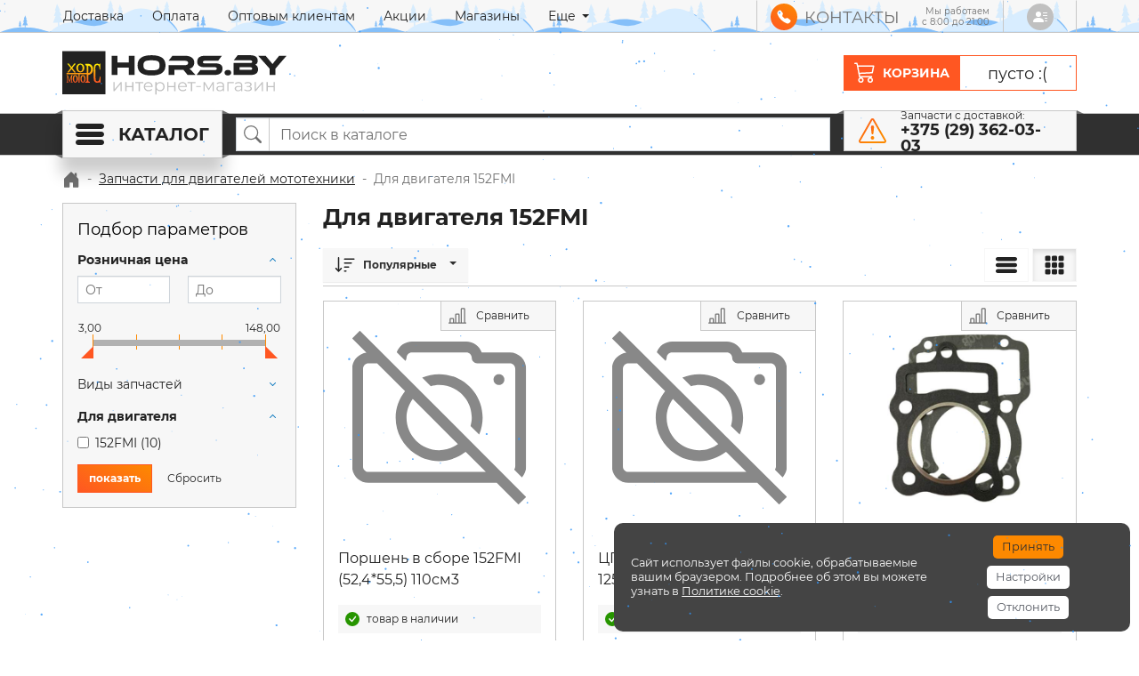

--- FILE ---
content_type: text/html; charset=UTF-8
request_url: https://hors.by/dlya-dvigateley/dlya-dvigatelya-152fmi/
body_size: 80075
content:
 <!DOCTYPE HTML><html lang="ru"> <head> <title>Запчасти для двигателя 152fmi купить с доставкой по Беларуси</title><meta name="description" content="Предлагаем купить запчасти для двигателя 152fmi по низким ценам с бесплатной доставкой по Беларуси. Все товары для двигателя 152fmi имеют сертификаты соответствия. Наш магазин осуществляет продажу запчастей для двигателей мотоцикла 125сс в рассрочку или кредит." /><meta charset="UTF-8"/> <link rel="shortcut icon" href="/bitrix/templates/hors_by/images/favicon/favicon-16x16.png" sizes="16x16" type="image/png" /> <link rel="shortcut icon" href="/bitrix/templates/hors_by/images/favicon/favicon-32x32.png" sizes="32x32" type="image/png" /> <link rel="shortcut icon" href="/bitrix/templates/hors_by/images/favicon/favicon-96x96.png" sizes="96x96" type="image/png" /> <link rel="shortcut icon" href="/bitrix/templates/hors_by/images/favicon/favicon-194x194.png" sizes="194x194" type="image/png" /> <link rel="mask-icon" href="/bitrix/templates/hors_by/images/favicon/safari-pinned-tab.svg" sizes="any" color="#222222" /> <link rel="apple-touch-icon" sizes="180x180" href="/bitrix/templates/hors_by/images/favicon/apple-icon.png" /> <link rel="apple-touch-icon" sizes="57x57" href="/bitrix/templates/hors_by/images/favicon/apple-icon-57x57.png" /> <link rel="apple-touch-icon" sizes="72x72" href="/bitrix/templates/hors_by/images/favicon/apple-icon-72x72.png" /> <link rel="apple-touch-icon" sizes="76x76" href="/bitrix/templates/hors_by/images/favicon/apple-icon-76x76.png" /> <link rel="apple-touch-icon" sizes="114x114" href="/bitrix/templates/hors_by/images/favicon/apple-icon-114x114.png" /> <link rel="apple-touch-icon" sizes="120x120" href="/bitrix/templates/hors_by/images/favicon/apple-icon-120x120.png" /> <link rel="apple-touch-icon" sizes="144x144" href="/bitrix/templates/hors_by/images/favicon/apple-icon-144x144.png" /> <link rel="apple-touch-icon" sizes="152x152" href="/bitrix/templates/hors_by/images/favicon/apple-icon-152x152.png" /> <link rel="apple-touch-icon" sizes="180x180" href="/bitrix/templates/hors_by/images/favicon/apple-icon-180x180.png" /> <link rel="apple-touch-icon-precomposed" href="/bitrix/templates/hors_by/images/favicon/apple-icon-precomposed.png" /> <link rel="icon" type="image/svg+xml" href="/bitrix/templates/hors_by/images/favicon/favicon.svg" /> <meta name="viewport" content="width=device-width, initial-scale=1" /> <meta http-equiv="X-UA-Compatible" content="IE=edge" /> <meta name="SKYPE_TOOLBAR" content="SKYPE_TOOLBAR_PARSER_COMPATIBLE" /> <meta name="format-detection" content="telephone=no" /> <meta http-equiv="x-rim-auto-match" content="none" /> <meta name="referrer" content="always" /> <meta name="apple-mobile-web-app-capable" content="yes" /> <meta name="theme-color" content="#222222" /> <meta name="msapplication-TileColor" content="#222222" /> <meta name="msapplication-config" content="/bitrix/templates/hors_by/images/favicon/browserconfig.xml" /> <meta name="yandex-verification" content="39a19379a407cc35" /><link rel="preconnect" href="https://www.google.by"><link rel="preconnect" href="https://www.google.com"><link rel="preconnect" href="https://www.youtube.com"><link rel="preconnect" href="https://vk.com"><link href="/bitrix/js/ui/design-tokens/dist/ui.design-tokens.min.css?174176283423463" type="text/css" rel="stylesheet" /> <link href="/bitrix/templates/hors_by/components/bitrix/catalog.smart.filter/hors_by/style.min.css?17417627625220" type="text/css" rel="stylesheet" /><link href="/bitrix/components/awz/cookies.sett/templates/.default/style.css?17523006427950" type="text/css" data-template-style="true" rel="stylesheet" /><script type="disabled">if(!window.BX)window.BX={};if(!window.BX.message)window.BX.message=function(mess){if(typeof mess==='object'){for(let i in mess) {BX.message[i]=mess[i];} return true;}};</script><script type="disabled">(window.BX||top.BX).message({"JS_CORE_LOADING":"Загрузка...","JS_CORE_NO_DATA":"- Нет данных -","JS_CORE_WINDOW_CLOSE":"Закрыть","JS_CORE_WINDOW_EXPAND":"Развернуть","JS_CORE_WINDOW_NARROW":"Свернуть в окно","JS_CORE_WINDOW_SAVE":"Сохранить","JS_CORE_WINDOW_CANCEL":"Отменить","JS_CORE_WINDOW_CONTINUE":"Продолжить","JS_CORE_H":"ч","JS_CORE_M":"м","JS_CORE_S":"с","JSADM_AI_HIDE_EXTRA":"Скрыть лишние","JSADM_AI_ALL_NOTIF":"Показать все","JSADM_AUTH_REQ":"Требуется авторизация!","JS_CORE_WINDOW_AUTH":"Войти","JS_CORE_IMAGE_FULL":"Полный размер"});</script><script src="/bitrix/js/main/core/core.min.js?1756103382229643" type="disabled"></script><script type="disabled">BX.Runtime.registerExtension({"name":"main.core","namespace":"BX","loaded":true});</script><script type="disabled">BX.setJSList(["\/bitrix\/js\/main\/core\/core_ajax.js","\/bitrix\/js\/main\/core\/core_promise.js","\/bitrix\/js\/main\/polyfill\/promise\/js\/promise.js","\/bitrix\/js\/main\/loadext\/loadext.js","\/bitrix\/js\/main\/loadext\/extension.js","\/bitrix\/js\/main\/polyfill\/promise\/js\/promise.js","\/bitrix\/js\/main\/polyfill\/find\/js\/find.js","\/bitrix\/js\/main\/polyfill\/includes\/js\/includes.js","\/bitrix\/js\/main\/polyfill\/matches\/js\/matches.js","\/bitrix\/js\/ui\/polyfill\/closest\/js\/closest.js","\/bitrix\/js\/main\/polyfill\/fill\/main.polyfill.fill.js","\/bitrix\/js\/main\/polyfill\/find\/js\/find.js","\/bitrix\/js\/main\/polyfill\/matches\/js\/matches.js","\/bitrix\/js\/main\/polyfill\/core\/dist\/polyfill.bundle.js","\/bitrix\/js\/main\/core\/core.js","\/bitrix\/js\/main\/polyfill\/intersectionobserver\/js\/intersectionobserver.js","\/bitrix\/js\/main\/lazyload\/dist\/lazyload.bundle.js","\/bitrix\/js\/main\/polyfill\/core\/dist\/polyfill.bundle.js","\/bitrix\/js\/main\/parambag\/dist\/parambag.bundle.js"]);</script><script type="disabled">BX.Runtime.registerExtension({"name":"pull.protobuf","namespace":"BX","loaded":true});</script><script type="disabled">BX.Runtime.registerExtension({"name":"rest.client","namespace":"window","loaded":true});</script><script type="disabled">(window.BX||top.BX).message({"pull_server_enabled":"Y","pull_config_timestamp":1756103334,"shared_worker_allowed":"Y","pull_guest_mode":"N","pull_guest_user_id":0,"pull_worker_mtime":1756103332});(window.BX||top.BX).message({"PULL_OLD_REVISION":"Для продолжения корректной работы с сайтом необходимо перезагрузить страницу."});</script><script type="disabled">BX.Runtime.registerExtension({"name":"pull.client","namespace":"BX","loaded":true});</script><script type="disabled">BX.Runtime.registerExtension({"name":"pull","namespace":"window","loaded":true});</script><script type="disabled">BX.Runtime.registerExtension({"name":"fx","namespace":"window","loaded":true});</script><script type="disabled">BX.Runtime.registerExtension({"name":"ui.design-tokens","namespace":"window","loaded":true});</script><script type="disabled">BX.Runtime.registerExtension({"name":"ui.fonts.opensans","namespace":"window","loaded":true});</script><script type="disabled">BX.Runtime.registerExtension({"name":"main.popup","namespace":"BX.Main","loaded":true});</script><script type="disabled">BX.Runtime.registerExtension({"name":"popup","namespace":"window","loaded":true});</script><script type="disabled">(window.BX||top.BX).message({"LANGUAGE_ID":"ru","FORMAT_DATE":"DD.MM.YYYY","FORMAT_DATETIME":"DD.MM.YYYY HH:MI:SS","COOKIE_PREFIX":"HORS_BY","SERVER_TZ_OFFSET":"10800","UTF_MODE":"Y","SITE_ID":"s1","SITE_DIR":"\/","USER_ID":"","SERVER_TIME":1768771125,"USER_TZ_OFFSET":0,"USER_TZ_AUTO":"Y","bitrix_sessid":"24f2f0bed3fae2f651b89bd2c6fa2086"});</script><script src="/bitrix/js/pull/protobuf/protobuf.min.js?174176282276433" type="disabled"></script><script src="/bitrix/js/pull/protobuf/model.min.js?174176282214190" type="disabled"></script><script src="/bitrix/js/rest/client/rest.client.min.js?17417628219240" type="disabled"></script><script src="/bitrix/js/pull/client/pull.client.min.js?175610333349849" type="disabled"></script><script src="/bitrix/js/main/core/core_fx.min.js?17417628269768" type="disabled"></script><script src="/bitrix/js/main/popup/dist/main.popup.bundle.min.js?176180263767480" type="disabled"></script><script type="disabled">(function () {	"use strict";	var counter = function ()	{	var cookie = (function (name) {	var parts = ("; " + document.cookie).split("; " + name + "=");	if (parts.length == 2) {	try {return JSON.parse(decodeURIComponent(parts.pop().split(";").shift()));}	catch (e) {}	}	})("BITRIX_CONVERSION_CONTEXT_s1");	if (cookie && cookie.EXPIRE >= BX.message("SERVER_TIME"))	return;	var request = new XMLHttpRequest();	request.open("POST", "/bitrix/tools/conversion/ajax_counter.php", true);	request.setRequestHeader("Content-type", "application/x-www-form-urlencoded");	request.send(	"SITE_ID="+encodeURIComponent("s1")+	"&sessid="+encodeURIComponent(BX.bitrix_sessid())+	"&HTTP_REFERER="+encodeURIComponent(document.referrer)	);	};	if (window.frameRequestStart === true)	BX.addCustomEvent("onFrameDataReceived", counter);	else	BX.ready(counter);	})();</script><meta property="ya:interaction" content="XML_FORM" /><meta property="ya:interaction:url" content="https://hors.by/dlya-dvigateley/dlya-dvigatelya-152fmi/?mode=xml" /><script type="disabled">;window.ww_metrics_check=false;setInterval(function(){window.ww_metrics_check=false;},5000);function ww_metrics_postcheck(){if(!window.ww_metrics_check){window.ww_metrics_check=true;let request=new XMLHttpRequest();let formData='sessid='+BX.bitrix_sessid()+'&cur_page=/dlya-dvigateley/dlya-dvigatelya-152fmi/index.php&use_chat='+window.ww_is_webchat_show;request.responseType='json';request.open('POST','/bitrix/components/webway/metrics.simple/wwcheckmetrics.php',true);request.setRequestHeader('Content-type','application/x-www-form-urlencoded');request.addEventListener('readystatechange',function(){if(request.readyState===4 && request.status===200){let data=request.response;}});request.send(formData);}};document.addEventListener('mousemove',function(){ww_metrics_postcheck();});document.addEventListener('touchmove',function(){ww_metrics_postcheck();});document.addEventListener('scroll',function(){ww_metrics_postcheck();});window.addEventListener('beforeunload',function(){window.ww_metrics_check=false;ww_metrics_postcheck();});window.ww_metrics_check=false;setInterval(function(){window.ww_metrics_check=false;},5000);document.cookie="WW_BX_USER_ID=bx3341b236ed0b3254356c0f946c66ec86;path=/;max-age=946857600";</script><meta property="og:title" content="Запчасти для двигателя 152fmi купить с доставкой по Беларуси"/><meta property="og:description" content="Предлагаем купить запчасти для двигателя 152fmi по низким ценам с бесплатной доставкой по Беларуси. Все товары для двигателя 152fmi имеют сертификаты соответств..."/><meta property="og:url" content="https://hors.by/dlya-dvigateley/dlya-dvigatelya-152fmi/"/><meta property="og:type" content="website"/><meta property="og:site_name" content="Hors.by"/><script src="/bitrix/components/arturgolubev/search.title/script.min.js?17633642636313" type="disabled"></script><script src="/bitrix/templates/hors_by/components/arturgolubev/search.title/hors_by/script.js?174176276210408" type="disabled"></script><script src="/bitrix/components/awz/cookies.sett/templates/.default/script.js?17417627407109" type="disabled"></script><script src="/bitrix/templates/hors_by/components/bitrix/catalog.smart.filter/hors_by/script.min.js?174176276214800" type="disabled"></script> <script type="disabled">window.addEventListener("load",function(){var t=document.createElement("script");function n(){dataLayer.push(arguments)}t.src="https://www.googletagmanager.com/gtag/js?id=AW-668624505",t.async=!0,document.head.appendChild(t),window.dataLayer=window.dataLayer||[],window.gtag=n,n("js",new Date),n("config","AW-668624505"),window.gtagSendEvent=function(t){return n("event","contact_link_clicks",{event_callback:function(){"string"==typeof t&&(window.location=t)},event_timeout:2e3}),!1}});</script> <style>@charset "UTF-8";a,body{color:#222}.form-group,address,dl,hr,ol,p,pre,ul{margin-bottom:1rem}body,caption{text-align:left}article,aside,figcaption,figure,footer,header,hgroup,legend,main,nav,section{display:block}img,legend{max-width:100%}address,legend{line-height:inherit}progress,sub,sup{vertical-align:baseline}.form-control,.form-control:focus{box-shadow:inset 0 1px 1px rgba(34,34,34,.075)}.col-auto,.form-check,sub,sup{position:relative}.dropdown-header,.dropdown-item,.dropdown-toggle,.input-group-text,.navbar-brand,.sr-only{white-space:nowrap}@keyframes spinner-border{to{transform:rotate(360deg)}}@keyframes spinner-grow{0%{transform:scale(0)}50%{opacity:1;transform:none}}@font-face{font-family:Montserrat;font-style:normal;font-weight:400;font-display:swap;src:local(""),url(/bitrix/templates/hors_by/fonts/Montserrat-400.woff2) format("woff2"),url(/bitrix/templates/hors_by/fonts/Montserrat-400.woff) format("woff")}@font-face{font-family:Montserrat;font-style:normal;font-weight:700;font-display:swap;src:local(""),url(/bitrix/templates/hors_by/fonts/Montserrat-700.woff2) format("woff2"),url(/bitrix/templates/hors_by/fonts/Montserrat-700.woff) format("woff")}:root{--blue:#0072BC;--indigo:#6610f2;--purple:#6f42c1;--pink:#e83e8c;--red:#dc3545;--orange:#FF5722;--yellow:#FD8900;--green:#279500;--teal:#20c997;--cyan:#17a2b8;--white:#ffffff;--gray:#888888;--gray-dark:#555961;--primary:#0072BC;--secondary:#888888;--success:#279500;--info:#0072BC;--warning:#FF5722;--danger:#dc3545;--light:#F7F7F7;--dark:#555961;--black:#303030;--breakpoint-xs:0;--breakpoint-sm:576px;--breakpoint-md:768px;--breakpoint-lg:992px;--breakpoint-xl:1200px;--font-family-sans-serif:-apple-system,BlinkMacSystemFont,"Segoe UI","Helvetica Neue",Arial,"Noto Sans",sans-serif,"Apple Color Emoji","Segoe UI Emoji","Segoe UI Symbol","Noto Color Emoji";--font-family-monospace:SFMono-Regular,Menlo,Monaco,Consolas,"Liberation Mono","Courier New",monospace;--mm-line-height:20px;--mm-listitem-size:44px;--mm-navbar-size:44px;--mm-offset-top:0;--mm-offset-right:0;--mm-offset-bottom:0;--mm-offset-left:0;--mm-color-border:rgba(0, 0, 0, 0.1);--mm-color-button:rgba(0, 0, 0, 0.3);--mm-color-text:rgba(0, 0, 0, 0.75);--mm-color-text-dimmed:rgba(0, 0, 0, 0.3);--mm-color-background:#f3f3f3;--mm-color-background-highlight:rgba(0, 0, 0, 0.05);--mm-color-background-emphasis:rgba(255, 255, 255, 0.4);--mm-shadow:0 0 10px rgba(0, 0, 0, 0.3)}*,::after,::before{box-sizing:border-box}html{font-family:sans-serif;line-height:1.15;-webkit-text-size-adjust:100%;-webkit-tap-highlight-color:transparent}body{margin:0;font-family:Montserrat;font-size:1rem;font-weight:400;line-height:1.5;background-color:#fff}[tabindex="-1"]:focus:not(:focus-visible),a:active,a:focus,a:hover{outline:0!important}dd,label,legend{margin-bottom:.5rem}hr{box-sizing:content-box;height:0;overflow:visible;margin-top:1rem;border:0;border-top:1px solid #c8c8c8}.input-group-text input[type=checkbox],.input-group-text input[type=radio],.list-group-horizontal>.list-group-item.active,dl,h1,h2,h3,h4,h5,h6,ol,p,ul{margin-top:0}abbr[data-original-title],abbr[title]{text-decoration:underline dotted;cursor:help;border-bottom:0;text-decoration-skip-ink:none}.btn:not(:disabled):not(.disabled),[role=button],[type=button]:not(:disabled),[type=reset]:not(:disabled),[type=submit]:not(:disabled),button:not(:disabled),summary{cursor:pointer}address{font-style:normal}.btn-group-toggle>.btn,.btn-group-toggle>.btn-group>.btn,.form-check-label,.title-search-result .bx_item_block.all_result,ol ol,ol ul,ul ol,ul ul{margin-bottom:0}.alert-link,.font-weight-semibold,dt{font-weight:700}dd{margin-left:0}blockquote,figure{margin:0 0 1rem}b,strong{font-weight:bolder}sub,sup{font-size:75%;line-height:0}.btn,.navbar-toggler-icon,img,svg{vertical-align:middle}sub{bottom:-.25em}sup{top:-.5em}a{text-decoration:none;background-color:transparent}.btn-link:hover,.nav-footer .nav-link:active,.nav-footer .nav-link:focus,.nav-footer .nav-link:hover,a:hover{color:#ff5722;text-decoration:underline}.btn-link,.btn:hover{text-decoration:none}a:not([href]),a:not([href]):hover{color:inherit;text-decoration:none}code,kbd,pre,samp{font-family:SFMono-Regular,Menlo,Monaco,Consolas,"Liberation Mono","Courier New",monospace;font-size:1em}pre{margin-top:0;overflow:auto;-ms-overflow-style:scrollbar}img{border-style:none}.mm-wrapper_blocking,.mm-wrapper_blocking body,.modal,.modal-open,svg{overflow:hidden}table{border-collapse:collapse}caption{padding-top:.75rem;padding-bottom:.75rem;color:#707070;caption-side:bottom}th{text-align:inherit}label{display:inline-block}button{border-radius:0}button:focus{outline:dotted 1px;outline:-webkit-focus-ring-color auto 5px}button,input,optgroup,select,textarea{margin:0;font-family:inherit;font-size:inherit;line-height:inherit}button,input{overflow:visible}button,select{text-transform:none}select{word-wrap:normal}[type=button]::-moz-focus-inner,[type=reset]::-moz-focus-inner,[type=submit]::-moz-focus-inner,button::-moz-focus-inner{padding:0;border-style:none}input[type=checkbox],input[type=radio]{box-sizing:border-box;padding:0}textarea{overflow:auto;resize:vertical}fieldset{min-width:0;padding:0;margin:0;border:0}legend{width:100%;padding:0;font-size:1.5rem;color:inherit;white-space:normal}.blockquote,.table{margin-bottom:1rem}[type=number]::-webkit-inner-spin-button,[type=number]::-webkit-outer-spin-button{height:auto}[type=search]{outline-offset:-2px;-webkit-appearance:none}[type=search]::-webkit-search-decoration{-webkit-appearance:none}::-webkit-file-upload-button{font:inherit;-webkit-appearance:button}.ajax-product-compare.active>a.compare-action-link,.ajax-product-compare.active>a.compare-action-remove,.ajax-product-compare.loading>.spinner-border,.ajax-product-compare>.inline-svg,.ajax-product-compare>a.compare-action-add,.ajax-product-wishlist.active>a.wishlist-action-link,.ajax-product-wishlist.active>a.wishlist-action-remove,.ajax-product-wishlist.loading>.spinner-border,.ajax-product-wishlist>.inline-svg,.ajax-product-wishlist>a.wishlist-action-add,.list-inline-item,output{display:inline-block}summary{display:list-item}.collapse:not(.show),.mm-menu_offcanvas:not(.mm-menu_opened),.navbar-expand .navbar-toggler,.tab-content>.tab-pane,template{display:none}.d-none,.mm-hidden,[hidden]{display:none!important}.h1,.h2,.h3,.h4,.h5,.h6,h1,h2,h3,h4,h5,h6{margin-bottom:1rem;font-weight:700;line-height:1.25}.h1,h1{font-size:1.6rem}.h2,h2{font-size:1.4rem}.h3,.text-18px,h3{font-size:1.125rem}.h4,.headerbar-cart .custom-cart-left span,.nav-toolbar .nav-link,h4{font-size:.875rem}.h5,h5{font-size:.75rem}.h6,h6{font-size:.625rem}.display-1,.lead{font-size:1.25rem;font-weight:300}.display-1{font-size:6rem;line-height:1.25}.display-2,.display-3,.display-4{font-size:5.5rem;font-weight:300;line-height:1.25}.display-3,.display-4{font-size:4.5rem}.display-4{font-size:3.5rem}.small,small{font-size:.75rem;font-weight:400}.mark,mark{padding:.2em;background-color:#fcf8e3}.list-inline,.list-unstyled,.pagination{padding-left:0;list-style:none}.list-inline-item:not(:last-child){margin-right:.5rem}.initialism{font-size:90%;text-transform:uppercase}.blockquote{font-size:1.25rem}.blockquote-footer{display:block;font-size:.75rem;color:#707070}.blockquote-footer::before{content:"— "}.container,.container-fluid,.container-lg,.container-md,.container-sm,.container-xl{width:100%;padding-right:15px;padding-left:15px;margin-right:auto;margin-left:auto}@media (min-width:576px){.container{max-width:540px}}@media (min-width:768px){.container{max-width:720px}}@media (min-width:992px){.container{max-width:960px}}@media (min-width:1200px){.container{max-width:1170px}}.row{display:flex;flex-wrap:wrap;margin-right:-15px;margin-left:-15px}.no-gutters{margin-right:0;margin-left:0}.form-control-plaintext.form-control-lg,.form-control-plaintext.form-control-sm,.navbar-nav .nav-link,.no-gutters>.col,.no-gutters>[class*=col-]{padding-right:0;padding-left:0}.col,.col-1,.col-10,.col-11,.col-12,.col-2,.col-3,.col-4,.col-5,.col-6,.col-7,.col-8,.col-9,.col-lg,.col-lg-1,.col-lg-10,.col-lg-11,.col-lg-12,.col-lg-2,.col-lg-3,.col-lg-4,.col-lg-5,.col-lg-6,.col-lg-7,.col-lg-8,.col-lg-9,.col-lg-auto,.col-md,.col-md-1,.col-md-10,.col-md-11,.col-md-12,.col-md-2,.col-md-3,.col-md-4,.col-md-5,.col-md-6,.col-md-7,.col-md-8,.col-md-9,.col-md-auto,.col-sm,.col-sm-1,.col-sm-10,.col-sm-11,.col-sm-12,.col-sm-2,.col-sm-3,.col-sm-4,.col-sm-5,.col-sm-6,.col-sm-7,.col-sm-8,.col-sm-9,.col-sm-auto,.col-xl,.col-xl-1,.col-xl-10,.col-xl-11,.col-xl-12,.col-xl-2,.col-xl-3,.col-xl-4,.col-xl-5,.col-xl-6,.col-xl-7,.col-xl-8,.col-xl-9,.col-xl-auto{position:relative;width:100%;padding-right:15px;padding-left:15px}.col{flex-basis:0;flex-grow:1;min-width:0;max-width:100%}.col-12,.row-cols-1>*{flex:0 0 100%;max-width:100%}.col-6,.row-cols-2>*{flex:0 0 50%;max-width:50%}.col-4,.row-cols-3>*{flex:0 0 33.3333333333%;max-width:33.3333333333%}.col-3,.row-cols-4>*{flex:0 0 25%;max-width:25%}.row-cols-5>*{flex:0 0 20%;max-width:20%}.col-2,.row-cols-6>*{flex:0 0 16.6666666667%;max-width:16.6666666667%}.col-auto{padding-right:15px;padding-left:15px;flex:0 0 auto;width:auto;max-width:100%}.col-1{flex:0 0 8.3333333333%;max-width:8.3333333333%}.col-5{flex:0 0 41.6666666667%;max-width:41.6666666667%}.col-7{flex:0 0 58.3333333333%;max-width:58.3333333333%}.col-8{flex:0 0 66.6666666667%;max-width:66.6666666667%}.col-9{flex:0 0 75%;max-width:75%}.col-10{flex:0 0 83.3333333333%;max-width:83.3333333333%}.col-11{flex:0 0 91.6666666667%;max-width:91.6666666667%}.order-first{order:-1}.order-last{order:13}.order-0{order:0}.order-1{order:1}.order-2{order:2}.order-3{order:3}.order-4{order:4}.order-5{order:5}.order-6{order:6}.order-7{order:7}.order-8{order:8}.order-9{order:9}.order-10{order:10}.order-11{order:11}.order-12{order:12}.offset-1{margin-left:8.3333333333%}.offset-2{margin-left:16.6666666667%}.offset-3{margin-left:25%}.offset-4{margin-left:33.3333333333%}.offset-5{margin-left:41.6666666667%}.offset-6{margin-left:50%}.offset-7{margin-left:58.3333333333%}.offset-8{margin-left:66.6666666667%}.offset-9{margin-left:75%}.offset-10{margin-left:83.3333333333%}.offset-11{margin-left:91.6666666667%}.table{width:100%;color:#222}.table td,.table th{padding:.75rem;vertical-align:top;border-top:1px solid #c8c8c8}.table thead th{vertical-align:bottom;border-bottom:2px solid #c8c8c8}.table tbody+tbody{border-top:2px solid #c8c8c8}.table-sm td,.table-sm th{padding:.3rem}.table-bordered,.table-bordered td,.table-bordered th{border:1px solid #c8c8c8}.table-bordered thead td,.table-bordered thead th{border-bottom-width:2px}.table-borderless tbody+tbody,.table-borderless td,.table-borderless th,.table-borderless thead th,.table-dark.table-bordered,.table-responsive>.table-bordered{border:0}.table-striped tbody tr:nth-of-type(odd){background-color:rgba(34,34,34,.05)}.table-hover tbody tr:hover{color:#222;background-color:rgba(34,34,34,.075)}.table-info,.table-info>td,.table-info>th,.table-primary,.table-primary>td,.table-primary>th{background-color:#b8d8ec}.table-info tbody+tbody,.table-info td,.table-info th,.table-info thead th,.table-primary tbody+tbody,.table-primary td,.table-primary th,.table-primary thead th{border-color:#7ab6dc}.table-hover .table-info:hover,.table-hover .table-info:hover>td,.table-hover .table-info:hover>th,.table-hover .table-primary:hover,.table-hover .table-primary:hover>td,.table-hover .table-primary:hover>th{background-color:#a4cde7}.table-secondary,.table-secondary>td,.table-secondary>th{background-color:#dedede}.table-secondary tbody+tbody,.table-secondary td,.table-secondary th,.table-secondary thead th{border-color:#c1c1c1}.table-hover .table-secondary:hover,.table-hover .table-secondary:hover>td,.table-hover .table-secondary:hover>th{background-color:#d1d1d1}.table-success,.table-success>td,.table-success>th{background-color:#c3e1b8}.table-success tbody+tbody,.table-success td,.table-success th,.table-success thead th{border-color:#8fc87a}.table-hover .table-success:hover,.table-hover .table-success:hover>td,.table-hover .table-success:hover>th{background-color:#b4d9a6}.table-warning,.table-warning>td,.table-warning>th{background-color:#ffd0c1}.table-warning tbody+tbody,.table-warning td,.table-warning th,.table-warning thead th{border-color:#ffa88c}.table-hover .table-warning:hover,.table-hover .table-warning:hover>td,.table-hover .table-warning:hover>th{background-color:#ffbda8}.table-danger,.table-danger>td,.table-danger>th{background-color:#f5c6cb}.table-danger tbody+tbody,.table-danger td,.table-danger th,.table-danger thead th{border-color:#ed969e}.table-hover .table-danger:hover,.table-hover .table-danger:hover>td,.table-hover .table-danger:hover>th{background-color:#f1b0b7}.table-light,.table-light>td,.table-light>th{background-color:#fdfdfd}.table-light tbody+tbody,.table-light td,.table-light th,.table-light thead th{border-color:#fbfbfb}.table-hover .table-light:hover,.table-hover .table-light:hover>td,.table-hover .table-light:hover>th{background-color:#f0f0f0}.table-dark>td,.table-dark>th{background-color:#cfd1d3}.table-dark tbody+tbody{border-color:#a7a9ad}.table-hover .table-dark:hover,.table-hover .table-dark:hover>td,.table-hover .table-dark:hover>th{background-color:#c2c4c7}.table-black,.table-black>td,.table-black>th{background-color:#c5c5c5}.table-black tbody+tbody,.table-black td,.table-black th,.table-black thead th{border-color:#939393}.table .thead-dark th,.table-dark td,.table-dark th,.table-dark thead th{border-color:#676c75}.table-hover .table-black:hover,.table-hover .table-black:hover>td,.table-hover .table-black:hover>th{background-color:#b8b8b8}.table-active,.table-active>td,.table-active>th{background-color:rgba(34,34,34,.075)}.table .thead-dark th,.table-dark{background-color:#555961;color:#fff}.table-hover .table-active:hover,.table-hover .table-active:hover>td,.table-hover .table-active:hover>th{background-color:rgba(21,21,21,.075)}.table .thead-light th{color:#707070;background-color:#c8c8c8;border-color:#c8c8c8}.table-dark.table-striped tbody tr:nth-of-type(odd){background-color:rgba(255,255,255,.05)}.table-dark.table-hover tbody tr:hover{color:#fff;background-color:rgba(255,255,255,.075)}.table-responsive{display:block;width:100%;overflow-x:auto;-webkit-overflow-scrolling:touch}.form-control{display:block;width:100%;height:calc(1.5em + .75rem + 2px);padding:.375rem .75rem;font-size:1rem;font-weight:400;line-height:1.5;color:#707070;background-color:#fff;border:1px solid #ced4da;border-radius:0;transition:border-color .15s ease-in-out,box-shadow .15s ease-in-out}.btn-black,.btn-danger,.btn-dark,.btn-info,.btn-light,.btn-primary,.btn-secondary,.btn-success,.btn-warning{box-shadow:inset 0 1px 0 rgba(255,255,255,.15),0 1px 1px rgba(34,34,34,.075)}.form-control::-ms-expand{background-color:transparent;border:0}.form-control:-moz-focusring{color:transparent;text-shadow:0 0 0 #707070}.form-control:focus{color:#707070;background-color:#fff;border-color:#ffb8a2;outline:0}.form-control::placeholder{color:#707070;opacity:1}.form-control:disabled,.form-control[readonly]{background-color:#c8c8c8;opacity:1}input[type=date].form-control,input[type=datetime-local].form-control,input[type=month].form-control,input[type=time].form-control{appearance:none}select.form-control:focus::-ms-value{color:#707070;background-color:#fff}.btn-block,.form-control-file,.form-control-range{display:block;width:100%}.col-form-label{padding-top:calc(.375rem + 1px);padding-bottom:calc(.375rem + 1px);margin-bottom:0;font-size:inherit;line-height:1.5}.col-form-label-lg{padding-top:calc(.5rem + 1px);padding-bottom:calc(.5rem + 1px);font-size:1rem;line-height:1.5}.col-form-label-sm{padding-top:calc(.25rem + 1px);padding-bottom:calc(.25rem + 1px);font-size:.875rem;line-height:1.5}.form-control-plaintext{display:block;width:100%;padding:.375rem 0;margin-bottom:0;font-size:1rem;line-height:1.5;color:#222;background-color:transparent;border:solid transparent;border-width:1px 0}.form-control-sm{height:calc(1.5em + .5rem + 2px);padding:.25rem .5rem;font-size:.875rem;line-height:1.5}.form-control-lg{height:calc(1.5em + 1rem + 2px);padding:.5rem 1rem;font-size:1rem;line-height:1.5}.swiper-container-autoheight,.swiper-container-autoheight .swiper-slide,select.form-control[multiple],select.form-control[size],textarea.form-control{height:auto}.form-text{display:block;margin-top:.25rem}.form-row{display:flex;flex-wrap:wrap;margin-right:-5px;margin-left:-5px}.form-row>.col,.form-row>[class*=col-]{padding-right:5px;padding-left:5px}.form-check{display:block;padding-left:1.25rem}.form-check-input{position:absolute;margin-top:.3rem;margin-left:-1.25rem}.breadcrumb-item.active,.form-check-input:disabled~.form-check-label,.form-check-input[disabled]~.form-check-label{color:#707070}.form-check-inline{display:inline-flex;align-items:center;padding-left:0;margin-right:.75rem}.invalid-tooltip,.valid-tooltip{position:absolute;z-index:5;display:none;max-width:100%;padding:.25rem .5rem;line-height:1.5;top:100%}.form-check-inline .form-check-input{position:static;margin-top:0;margin-right:.3125rem;margin-left:0}.valid-feedback{display:none;width:100%;margin-top:.25rem;font-size:.75rem;color:#279500}.valid-tooltip{margin-top:.1rem;font-size:.875rem;color:#fff;background-color:rgba(39,149,0,.9)}.is-valid~.valid-feedback,.is-valid~.valid-tooltip,.was-validated :valid~.valid-feedback,.was-validated :valid~.valid-tooltip{display:block}.form-control.is-valid,.was-validated .form-control:valid{border-color:#279500}.form-control.is-valid:focus,.was-validated .form-control:valid:focus{border-color:#279500;box-shadow:0 0 0 0 rgba(39,149,0,.25)}.custom-control-input.is-valid~.custom-control-label::before,.custom-select.is-valid,.was-validated .custom-control-input:valid~.custom-control-label::before,.was-validated .custom-select:valid{border-color:#279500}.custom-select.is-valid:focus,.was-validated .custom-select:valid:focus{border-color:#279500;box-shadow:0 0 0 0 rgba(39,149,0,.25)}.form-check-input.is-valid~.form-check-label,.was-validated .form-check-input:valid~.form-check-label{color:#279500}.form-check-input.is-valid~.valid-feedback,.form-check-input.is-valid~.valid-tooltip,.was-validated .form-check-input:valid~.valid-feedback,.was-validated .form-check-input:valid~.valid-tooltip{display:block}.custom-control-input.is-valid~.custom-control-label,.was-validated .custom-control-input:valid~.custom-control-label{color:#279500}.custom-control-input.is-valid:checked~.custom-control-label::before,.was-validated .custom-control-input:valid:checked~.custom-control-label::before{border-color:#34c800;background-color:#34c800}.custom-control-input.is-valid:focus~.custom-control-label::before,.was-validated .custom-control-input:valid:focus~.custom-control-label::before{box-shadow:0 0 0 0 rgba(39,149,0,.25)}.custom-control-input.is-valid:focus:not(:checked)~.custom-control-label::before,.was-validated .custom-control-input:valid:focus:not(:checked)~.custom-control-label::before{border-color:#279500}.custom-file-input.is-valid~.custom-file-label,.was-validated .custom-file-input:valid~.custom-file-label{border-color:#279500}.custom-file-input.is-valid:focus~.custom-file-label,.was-validated .custom-file-input:valid:focus~.custom-file-label{border-color:#279500;box-shadow:0 0 0 0 rgba(39,149,0,.25)}.invalid-feedback{display:none;width:100%;margin-top:.25rem;font-size:.75rem;color:#dc3545}.invalid-tooltip{margin-top:.1rem;font-size:.875rem;color:#fff;background-color:rgba(220,53,69,.9)}.is-invalid~.invalid-feedback,.is-invalid~.invalid-tooltip,.was-validated :invalid~.invalid-feedback,.was-validated :invalid~.invalid-tooltip{display:block}.form-control.is-invalid,.was-validated .form-control:invalid{border-color:#dc3545}.form-control.is-invalid:focus,.was-validated .form-control:invalid:focus{border-color:#dc3545;box-shadow:0 0 0 0 rgba(220,53,69,.25)}.custom-control-input.is-invalid~.custom-control-label::before,.custom-select.is-invalid,.was-validated .custom-control-input:invalid~.custom-control-label::before,.was-validated .custom-select:invalid{border-color:#dc3545}.custom-select.is-invalid:focus,.was-validated .custom-select:invalid:focus{border-color:#dc3545;box-shadow:0 0 0 0 rgba(220,53,69,.25)}.form-check-input.is-invalid~.form-check-label,.was-validated .form-check-input:invalid~.form-check-label{color:#dc3545}.form-check-input.is-invalid~.invalid-feedback,.form-check-input.is-invalid~.invalid-tooltip,.was-validated .form-check-input:invalid~.invalid-feedback,.was-validated .form-check-input:invalid~.invalid-tooltip{display:block}.custom-control-input.is-invalid~.custom-control-label,.was-validated .custom-control-input:invalid~.custom-control-label{color:#dc3545}.custom-control-input.is-invalid:checked~.custom-control-label::before,.was-validated .custom-control-input:invalid:checked~.custom-control-label::before{border-color:#e4606d;background-color:#e4606d}.custom-control-input.is-invalid:focus~.custom-control-label::before,.was-validated .custom-control-input:invalid:focus~.custom-control-label::before{box-shadow:0 0 0 0 rgba(220,53,69,.25)}.custom-control-input.is-invalid:focus:not(:checked)~.custom-control-label::before,.was-validated .custom-control-input:invalid:focus:not(:checked)~.custom-control-label::before{border-color:#dc3545}.custom-file-input.is-invalid~.custom-file-label,.was-validated .custom-file-input:invalid~.custom-file-label{border-color:#dc3545}.custom-file-input.is-invalid:focus~.custom-file-label,.was-validated .custom-file-input:invalid:focus~.custom-file-label{border-color:#dc3545;box-shadow:0 0 0 0 rgba(220,53,69,.25)}.form-inline{display:flex;flex-flow:row wrap;align-items:center}.btn-group-vertical>.btn,.btn-group-vertical>.btn-group,.form-inline .form-check,input[type=button].btn-block,input[type=reset].btn-block,input[type=submit].btn-block{width:100%}.btn{display:inline-block;font-weight:700;color:#222;text-align:center;user-select:none;background-color:transparent;border:1px solid transparent;padding:.375rem .75rem;font-size:.75rem;line-height:1.5;border-radius:0;transition:color .15s ease-in-out,background-color .15s ease-in-out,border-color .15s ease-in-out,box-shadow .15s ease-in-out}.btn:hover{color:#222}.btn.focus,.btn:focus{outline:0;box-shadow:none}.btn.disabled,.btn:disabled{opacity:.65;box-shadow:none}.fade:not(.show),.modal-backdrop.fade,[class*=mm-menu_pagedim].mm-menu_opened~.mm-wrapper__blocker{opacity:0}.btn-group.show .dropdown-toggle,.btn:not(:disabled):not(.disabled).active,.btn:not(:disabled):not(.disabled).active:focus,.btn:not(:disabled):not(.disabled):active,.btn:not(:disabled):not(.disabled):active:focus{box-shadow:inset 0 3px 5px rgba(34,34,34,.125)}.swiper-container-fade .swiper-slide .swiper-slide,a.btn.disabled,a.close.disabled,fieldset:disabled a.btn{pointer-events:none}.btn-info,.btn-primary{color:#fff;background-color:#0072bc;border-color:#0072bc}.btn-info:hover,.btn-primary:hover{color:#fff;background-color:#005b96;border-color:#005389}.btn-info.focus,.btn-info:focus,.btn-primary.focus,.btn-primary:focus{color:#fff;background-color:#005b96;border-color:#005389;box-shadow:inset 0 1px 0 rgba(255,255,255,.15),0 1px 1px rgba(34,34,34,.075),0 0 0 0 rgba(38,135,198,.5)}.btn-info.disabled,.btn-info:disabled,.btn-outline-info:hover,.btn-outline-info:not(:disabled):not(.disabled).active,.btn-outline-info:not(:disabled):not(.disabled):active,.btn-outline-primary:hover,.btn-outline-primary:not(:disabled):not(.disabled).active,.btn-outline-primary:not(:disabled):not(.disabled):active,.btn-primary.disabled,.btn-primary:disabled,.show>.btn-outline-info.dropdown-toggle,.show>.btn-outline-primary.dropdown-toggle{color:#fff;background-color:#0072bc;border-color:#0072bc}.btn-info:not(:disabled):not(.disabled).active,.btn-info:not(:disabled):not(.disabled):active,.btn-primary:not(:disabled):not(.disabled).active,.btn-primary:not(:disabled):not(.disabled):active,.show>.btn-info.dropdown-toggle,.show>.btn-primary.dropdown-toggle{color:#fff;background-color:#005389;border-color:#004b7c}.btn-secondary.focus,.btn-secondary:focus,.btn-secondary:hover{background-color:#757575;border-color:#6f6f6f;color:#fff}.btn-info:not(:disabled):not(.disabled).active:focus,.btn-info:not(:disabled):not(.disabled):active:focus,.btn-primary:not(:disabled):not(.disabled).active:focus,.btn-primary:not(:disabled):not(.disabled):active:focus,.show>.btn-info.dropdown-toggle:focus,.show>.btn-primary.dropdown-toggle:focus{box-shadow:inset 0 3px 5px rgba(34,34,34,.125),0 0 0 0 rgba(38,135,198,.5)}.btn-secondary{color:#fff;background-color:#707070;border-color:#707070}.btn-secondary.focus,.btn-secondary:focus{box-shadow:inset 0 1px 0 rgba(255,255,255,.15),0 1px 1px rgba(34,34,34,.075),0 0 0 0 rgba(154,154,154,.5)}.btn-outline-secondary:hover,.btn-outline-secondary:not(:disabled):not(.disabled).active,.btn-outline-secondary:not(:disabled):not(.disabled):active,.btn-secondary.disabled,.btn-secondary:disabled,.show>.btn-outline-secondary.dropdown-toggle{color:#fff;background-color:#707070;border-color:#707070}.btn-secondary:not(:disabled):not(.disabled).active,.btn-secondary:not(:disabled):not(.disabled):active,.show>.btn-secondary.dropdown-toggle{color:#fff;background-color:#6f6f6f;border-color:#686868}.btn-success.focus,.btn-success:focus,.btn-success:hover{background-color:#1d6f00;border-color:#1a6200;color:#fff}.btn-secondary:not(:disabled):not(.disabled).active:focus,.btn-secondary:not(:disabled):not(.disabled):active:focus,.show>.btn-secondary.dropdown-toggle:focus{box-shadow:inset 0 3px 5px rgba(34,34,34,.125),0 0 0 0 rgba(154,154,154,.5)}.btn-success{color:#fff;background-color:#279500;border-color:#279500}.btn-success.focus,.btn-success:focus{box-shadow:inset 0 1px 0 rgba(255,255,255,.15),0 1px 1px rgba(34,34,34,.075),0 0 0 0 rgba(71,165,38,.5)}.btn-outline-success:hover,.btn-outline-success:not(:disabled):not(.disabled).active,.btn-outline-success:not(:disabled):not(.disabled):active,.btn-success.disabled,.btn-success:disabled,.show>.btn-outline-success.dropdown-toggle{color:#fff;background-color:#279500;border-color:#279500}.btn-success:not(:disabled):not(.disabled).active,.btn-success:not(:disabled):not(.disabled):active,.show>.btn-success.dropdown-toggle{color:#fff;background-color:#1a6200;border-color:#165500}.btn-warning.focus,.btn-warning:focus,.btn-warning:hover{background-color:#fb3c00;border-color:#ee3900;color:#fff}.btn-success:not(:disabled):not(.disabled).active:focus,.btn-success:not(:disabled):not(.disabled):active:focus,.show>.btn-success.dropdown-toggle:focus{box-shadow:inset 0 3px 5px rgba(34,34,34,.125),0 0 0 0 rgba(71,165,38,.5)}.btn-warning{color:#fff;background-color:#ff5722;border-color:#ff5722}.btn-warning.focus,.btn-warning:focus{box-shadow:inset 0 1px 0 rgba(255,255,255,.15),0 1px 1px rgba(34,34,34,.075),0 0 0 0 rgba(255,112,67,.5)}.btn-outline-warning:hover,.btn-outline-warning:not(:disabled):not(.disabled).active,.btn-outline-warning:not(:disabled):not(.disabled):active,.btn-warning.disabled,.btn-warning:disabled,.show>.btn-outline-warning.dropdown-toggle{color:#fff;background-color:#ff5722;border-color:#ff5722}.btn-warning:not(:disabled):not(.disabled).active,.btn-warning:not(:disabled):not(.disabled):active,.show>.btn-warning.dropdown-toggle{color:#fff;background-color:#ee3900;border-color:#e13600}.btn-danger.focus,.btn-danger:focus,.btn-danger:hover{background-color:#c82333;border-color:#bd2130;color:#fff}.btn-warning:not(:disabled):not(.disabled).active:focus,.btn-warning:not(:disabled):not(.disabled):active:focus,.show>.btn-warning.dropdown-toggle:focus{box-shadow:inset 0 3px 5px rgba(34,34,34,.125),0 0 0 0 rgba(255,112,67,.5)}.btn-danger{color:#fff;background-color:#dc3545;border-color:#dc3545}.btn-danger.focus,.btn-danger:focus{box-shadow:inset 0 1px 0 rgba(255,255,255,.15),0 1px 1px rgba(34,34,34,.075),0 0 0 0 rgba(225,83,97,.5)}.btn-danger.disabled,.btn-danger:disabled,.btn-outline-danger:hover,.btn-outline-danger:not(:disabled):not(.disabled).active,.btn-outline-danger:not(:disabled):not(.disabled):active,.show>.btn-outline-danger.dropdown-toggle{color:#fff;background-color:#dc3545;border-color:#dc3545}.btn-danger:not(:disabled):not(.disabled).active,.btn-danger:not(:disabled):not(.disabled):active,.show>.btn-danger.dropdown-toggle{color:#fff;background-color:#bd2130;border-color:#b21f2d}.btn-light.focus,.btn-light:focus,.btn-light:hover{background-color:#e4e4e4;border-color:#dedede;color:#303030}.btn-danger:not(:disabled):not(.disabled).active:focus,.btn-danger:not(:disabled):not(.disabled):active:focus,.show>.btn-danger.dropdown-toggle:focus{box-shadow:inset 0 3px 5px rgba(34,34,34,.125),0 0 0 0 rgba(225,83,97,.5)}.btn-light{color:#303030;background-color:#f7f7f7;border-color:#f7f7f7}.btn-light.focus,.btn-light:focus{box-shadow:inset 0 1px 0 rgba(255,255,255,.15),0 1px 1px rgba(34,34,34,.075),0 0 0 0 rgba(217,217,217,.5)}.btn-light.disabled,.btn-light:disabled,.btn-outline-light:hover,.btn-outline-light:not(:disabled):not(.disabled).active,.btn-outline-light:not(:disabled):not(.disabled):active,.show>.btn-outline-light.dropdown-toggle{color:#303030;background-color:#f7f7f7;border-color:#f7f7f7}.btn-light:not(:disabled):not(.disabled).active,.btn-light:not(:disabled):not(.disabled):active,.show>.btn-light.dropdown-toggle{color:#303030;background-color:#dedede;border-color:#d7d7d7}.btn-dark.focus,.btn-dark:focus,.btn-dark:hover{background-color:#43464d;border-color:#3d4046;color:#fff}.btn-light:not(:disabled):not(.disabled).active:focus,.btn-light:not(:disabled):not(.disabled):active:focus,.show>.btn-light.dropdown-toggle:focus{box-shadow:inset 0 3px 5px rgba(34,34,34,.125),0 0 0 0 rgba(217,217,217,.5)}.btn-dark{color:#fff;background-color:#555961;border-color:#555961}.btn-dark.focus,.btn-dark:focus{box-shadow:inset 0 1px 0 rgba(255,255,255,.15),0 1px 1px rgba(34,34,34,.075),0 0 0 0 rgba(111,114,121,.5)}.btn-dark.disabled,.btn-dark:disabled,.btn-outline-dark:hover,.btn-outline-dark:not(:disabled):not(.disabled).active,.btn-outline-dark:not(:disabled):not(.disabled):active,.show>.btn-outline-dark.dropdown-toggle{color:#fff;background-color:#555961;border-color:#555961}.btn-dark:not(:disabled):not(.disabled).active,.btn-dark:not(:disabled):not(.disabled):active,.show>.btn-dark.dropdown-toggle{color:#fff;background-color:#3d4046;border-color:#373a3f}.btn-black.focus,.btn-black:focus,.btn-black:hover{background-color:#1d1d1d;border-color:#171717;color:#fff}.btn-dark:not(:disabled):not(.disabled).active:focus,.btn-dark:not(:disabled):not(.disabled):active:focus,.show>.btn-dark.dropdown-toggle:focus{box-shadow:inset 0 3px 5px rgba(34,34,34,.125),0 0 0 0 rgba(111,114,121,.5)}.btn-black{color:#fff;background-color:#303030;border-color:#303030}.btn-black.focus,.btn-black:focus{box-shadow:inset 0 1px 0 rgba(255,255,255,.15),0 1px 1px rgba(34,34,34,.075),0 0 0 0 rgba(79,79,79,.5)}.btn-black.disabled,.btn-black:disabled,.btn-outline-black:hover,.btn-outline-black:not(:disabled):not(.disabled).active,.btn-outline-black:not(:disabled):not(.disabled):active,.show>.btn-outline-black.dropdown-toggle{color:#fff;background-color:#303030;border-color:#303030}.btn-black:not(:disabled):not(.disabled).active,.btn-black:not(:disabled):not(.disabled):active,.show>.btn-black.dropdown-toggle{color:#fff;background-color:#171717;border-color:#101010}.btn-black:not(:disabled):not(.disabled).active:focus,.btn-black:not(:disabled):not(.disabled):active:focus,.show>.btn-black.dropdown-toggle:focus{box-shadow:inset 0 3px 5px rgba(34,34,34,.125),0 0 0 0 rgba(79,79,79,.5)}.btn-outline-info,.btn-outline-primary{color:#0072bc;border-color:#0072bc}.btn-outline-info.focus,.btn-outline-info:focus,.btn-outline-primary.focus,.btn-outline-primary:focus{box-shadow:0 0 0 0 rgba(0,114,188,.5)}.btn-outline-info.disabled,.btn-outline-info:disabled,.btn-outline-primary.disabled,.btn-outline-primary:disabled{color:#0072bc;background-color:transparent}.btn-outline-info:not(:disabled):not(.disabled).active:focus,.btn-outline-info:not(:disabled):not(.disabled):active:focus,.btn-outline-primary:not(:disabled):not(.disabled).active:focus,.btn-outline-primary:not(:disabled):not(.disabled):active:focus,.show>.btn-outline-info.dropdown-toggle:focus,.show>.btn-outline-primary.dropdown-toggle:focus{box-shadow:inset 0 3px 5px rgba(34,34,34,.125),0 0 0 0 rgba(0,114,188,.5)}.btn-outline-secondary{color:#707070;border-color:#707070}.btn-outline-secondary.focus,.btn-outline-secondary:focus{box-shadow:0 0 0 0 rgba(136,136,136,.5)}.btn-outline-secondary.disabled,.btn-outline-secondary:disabled{color:#707070;background-color:transparent}.btn-outline-secondary:not(:disabled):not(.disabled).active:focus,.btn-outline-secondary:not(:disabled):not(.disabled):active:focus,.show>.btn-outline-secondary.dropdown-toggle:focus{box-shadow:inset 0 3px 5px rgba(34,34,34,.125),0 0 0 0 rgba(136,136,136,.5)}.btn-outline-success{color:#279500;border-color:#279500}.btn-outline-success.focus,.btn-outline-success:focus{box-shadow:0 0 0 0 rgba(39,149,0,.5)}.btn-outline-success.disabled,.btn-outline-success:disabled{color:#279500;background-color:transparent}.btn-outline-success:not(:disabled):not(.disabled).active:focus,.btn-outline-success:not(:disabled):not(.disabled):active:focus,.show>.btn-outline-success.dropdown-toggle:focus{box-shadow:inset 0 3px 5px rgba(34,34,34,.125),0 0 0 0 rgba(39,149,0,.5)}.btn-outline-warning{color:#ff5722;border-color:#ff5722}.btn-outline-warning.focus,.btn-outline-warning:focus{box-shadow:0 0 0 0 rgba(255,87,34,.5)}.btn-outline-warning.disabled,.btn-outline-warning:disabled{color:#ff5722;background-color:transparent}.btn-outline-warning:not(:disabled):not(.disabled).active:focus,.btn-outline-warning:not(:disabled):not(.disabled):active:focus,.show>.btn-outline-warning.dropdown-toggle:focus{box-shadow:inset 0 3px 5px rgba(34,34,34,.125),0 0 0 0 rgba(255,87,34,.5)}.btn-outline-danger{color:#dc3545;border-color:#dc3545}.btn-outline-danger.focus,.btn-outline-danger:focus{box-shadow:0 0 0 0 rgba(220,53,69,.5)}.btn-outline-danger.disabled,.btn-outline-danger:disabled{color:#dc3545;background-color:transparent}.btn-outline-danger:not(:disabled):not(.disabled).active:focus,.btn-outline-danger:not(:disabled):not(.disabled):active:focus,.show>.btn-outline-danger.dropdown-toggle:focus{box-shadow:inset 0 3px 5px rgba(34,34,34,.125),0 0 0 0 rgba(220,53,69,.5)}.btn-outline-light{color:#f7f7f7;border-color:#f7f7f7}.btn-outline-light.focus,.btn-outline-light:focus{box-shadow:0 0 0 0 rgba(247,247,247,.5)}.btn-outline-light.disabled,.btn-outline-light:disabled{color:#f7f7f7;background-color:transparent}.btn-outline-light:not(:disabled):not(.disabled).active:focus,.btn-outline-light:not(:disabled):not(.disabled):active:focus,.show>.btn-outline-light.dropdown-toggle:focus{box-shadow:inset 0 3px 5px rgba(34,34,34,.125),0 0 0 0 rgba(247,247,247,.5)}.btn-outline-dark{color:#555961;border-color:#555961}.btn-outline-dark.focus,.btn-outline-dark:focus{box-shadow:0 0 0 0 rgba(85,89,97,.5)}.btn-outline-dark.disabled,.btn-outline-dark:disabled{color:#555961;background-color:transparent}.btn-outline-dark:not(:disabled):not(.disabled).active:focus,.btn-outline-dark:not(:disabled):not(.disabled):active:focus,.show>.btn-outline-dark.dropdown-toggle:focus{box-shadow:inset 0 3px 5px rgba(34,34,34,.125),0 0 0 0 rgba(85,89,97,.5)}.btn-outline-black{color:#303030;border-color:#303030}.dropdown-toggle::after,.dropup .dropdown-toggle::after{border-right:.25rem solid transparent;border-left:.25rem solid transparent}.btn-outline-black.focus,.btn-outline-black:focus{box-shadow:0 0 0 0 rgba(48,48,48,.5)}.btn-outline-black.disabled,.btn-outline-black:disabled{color:#303030;background-color:transparent}.btn-outline-black:not(:disabled):not(.disabled).active:focus,.btn-outline-black:not(:disabled):not(.disabled):active:focus,.show>.btn-outline-black.dropdown-toggle:focus{box-shadow:inset 0 3px 5px rgba(34,34,34,.125),0 0 0 0 rgba(48,48,48,.5)}.btn-link{font-weight:400;color:#222}.btn-link.focus,.btn-link:focus{text-decoration:underline}.btn-link.disabled,.btn-link:disabled{color:#707070;pointer-events:none}.btn-group-lg>.btn,.btn-group-sm>.btn,.btn-lg,.btn-sm{padding:.5rem 1rem;font-size:.75rem;line-height:2;border-radius:0}.btn-group-sm>.btn,.btn-sm{padding:.25rem .5rem;line-height:1.5}.btn-block+.btn-block{margin-top:.5rem}.fade{transition:opacity .15s linear}.collapsing{height:0;overflow:hidden;transition:height .35s}.swiper-slide,.swiper-wrapper{transition-property:transform}.ajax-product-compare,.ajax-product-rating,.ajax-product-wishlist,.block-resize,.border-gradient,.collapsing,.controls-outs,.custom-price-remove,.custom-slider-mini,.dropdown,.dropleft,.dropright,.dropup,.headerbar-search,.horsby-toolbar{position:relative}.dropdown-toggle::after{display:inline-block;margin-left:.2125rem;vertical-align:.2125rem;content:"";border-top:.25rem solid;border-bottom:0}.dropdown-toggle-split::after,.dropdown-toggle:empty::after,.dropleft .dropdown-toggle:empty::after,.dropright .dropdown-toggle-split::after,.dropright .dropdown-toggle:empty::after,.dropup .dropdown-toggle-split::after,.dropup .dropdown-toggle:empty::after,.page-item:first-child .page-link{margin-left:0}.dropdown-menu{position:absolute;top:100%;left:0;z-index:1000;display:none;float:left;min-width:10rem;padding:.5rem 0;margin:.5rem 0 0;font-size:1rem;color:#222;text-align:left;list-style:none;background-color:#fff;background-clip:padding-box;border:1px solid rgba(34,34,34,.15);box-shadow:0 .5rem 1rem rgba(34,34,34,.175)}.dropdown-menu-left{right:auto;left:0}.dropdown-menu-right{right:0;left:auto}.dropup .dropdown-menu{top:auto;bottom:100%;margin-top:0;margin-bottom:.5rem}.dropright .dropdown-toggle::after,.dropup .dropdown-toggle::after{display:inline-block;margin-left:.2125rem;vertical-align:.2125rem;content:""}.dropup .dropdown-toggle::after{border-top:0;border-bottom:.25rem solid}.dropleft .dropdown-toggle::before,.dropright .dropdown-toggle::after{border-top:.25rem solid transparent;border-bottom:.25rem solid transparent}.dropright .dropdown-menu{top:0;right:auto;left:100%;margin-top:0;margin-left:.5rem}.dropright .dropdown-toggle::after{border-right:0;border-left:.25rem solid;vertical-align:0}.dropleft .dropdown-menu{top:0;right:100%;left:auto;margin-top:0;margin-right:.5rem}.dropleft .dropdown-toggle::after{margin-left:.2125rem;vertical-align:.2125rem;content:"";display:none}.dropleft .dropdown-toggle::before{display:inline-block;margin-right:.2125rem;content:"";border-right:.25rem solid;vertical-align:0}.dropdown-menu[x-placement^=bottom],.dropdown-menu[x-placement^=left],.dropdown-menu[x-placement^=right],.dropdown-menu[x-placement^=top]{right:auto;bottom:auto}.dropdown-divider{height:0;margin:.5rem 0;overflow:hidden;border-top:1px solid #c8c8c8}.btn-group>.btn-group:not(:first-child),.btn-group>.btn:not(:first-child),.input-group-append,.input-group-append .btn+.btn,.input-group-append .btn+.input-group-text,.input-group-append .input-group-text+.btn,.input-group-append .input-group-text+.input-group-text,.input-group-prepend .btn+.btn,.input-group-prepend .btn+.input-group-text,.input-group-prepend .input-group-text+.btn,.input-group-prepend .input-group-text+.input-group-text,.input-group>.custom-file+.custom-file,.input-group>.custom-file+.custom-select,.input-group>.custom-file+.form-control,.input-group>.custom-select+.custom-file,.input-group>.custom-select+.custom-select,.input-group>.custom-select+.form-control,.input-group>.form-control+.custom-file,.input-group>.form-control+.custom-select,.input-group>.form-control+.form-control,.input-group>.form-control-plaintext+.custom-file,.input-group>.form-control-plaintext+.custom-select,.input-group>.form-control-plaintext+.form-control,.page-link{margin-left:-1px}.dropdown-item{display:block;width:100%;padding:.25rem 2rem;clear:both;font-weight:400;color:#222;text-align:inherit;background-color:transparent;border:0}.dropdown-item:focus,.dropdown-item:hover{color:#222;text-decoration:none;background-color:#f7f7f7}.dropdown-item.active,.dropdown-item:active{color:#222;text-decoration:none;background-color:#fff}.dropdown-item.disabled,.dropdown-item:disabled{color:#707070;pointer-events:none;background-color:transparent}.dropdown-menu.show,.mm-listitem_opened>.mm-panel,.mm-panel:not(.mm-hidden),.tab-content>.active{display:block}.dropdown-header{display:block;padding:.5rem 2rem;margin-bottom:0;font-size:.875rem;color:#707070}.dropdown-item-text{display:block;padding:.25rem 2rem;color:#222}.btn-group,.btn-group-vertical{position:relative;display:inline-flex;vertical-align:middle}.breadcrumb,.breadcrumb-item,.btn-toolbar,.horsby-toolbar #toolbar-search.active .close-icon,.input-group,.input-group-append,.input-group-prepend,.input-group-text,.nav,.pagination{display:flex}.btn-group-vertical>.btn,.btn-group>.btn{position:relative;flex:1 1 auto}.btn-group-vertical>.btn.active,.btn-group-vertical>.btn:active,.btn-group-vertical>.btn:focus,.btn-group-vertical>.btn:hover,.btn-group>.btn.active,.btn-group>.btn:active,.btn-group>.btn:focus,.btn-group>.btn:hover{z-index:1}.btn-toolbar{flex-wrap:wrap;justify-content:flex-start}.btn-toolbar .input-group{width:auto}.dropdown-toggle-split{padding-right:.5625rem;padding-left:.5625rem}.dropleft .dropdown-toggle-split::before{margin-right:0}.btn-group-sm>.btn+.dropdown-toggle-split,.btn-sm+.dropdown-toggle-split{padding-right:.375rem;padding-left:.375rem}.btn-group-lg>.btn+.dropdown-toggle-split,.btn-lg+.dropdown-toggle-split{padding-right:.75rem;padding-left:.75rem}.btn-group.show .dropdown-toggle.btn-link{box-shadow:none}.btn-group-vertical{flex-direction:column;align-items:flex-start;justify-content:center}.btn-group-vertical>.btn-group:not(:first-child),.btn-group-vertical>.btn:not(:first-child),.nav-tabs .dropdown-menu{margin-top:-1px}.btn-group-toggle>.btn input[type=checkbox],.btn-group-toggle>.btn input[type=radio],.btn-group-toggle>.btn-group>.btn input[type=checkbox],.btn-group-toggle>.btn-group>.btn input[type=radio]{position:absolute;clip:rect(0,0,0,0);pointer-events:none}.input-group{position:relative;flex-wrap:wrap;align-items:stretch;width:100%}.input-group>.custom-file,.input-group>.custom-select,.input-group>.form-control,.input-group>.form-control-plaintext{position:relative;flex:1 1 auto;width:1%;min-width:0;margin-bottom:0}.input-group-append .btn:focus,.input-group-prepend .btn:focus,.input-group>.custom-file .custom-file-input:focus~.custom-file-label,.input-group>.custom-select:focus,.input-group>.form-control:focus{z-index:3}.input-group>.custom-file .custom-file-input:focus{z-index:4}.input-group>.custom-file{display:flex;align-items:center}.input-group-append .btn,.input-group-prepend .btn{position:relative;z-index:2}.custom-slider-mini.slider-reviews .carousel-control-prev,.input-group-prepend{margin-right:-1px}.input-group-text{align-items:center;padding:.375rem .75rem;margin-bottom:0;font-size:1rem;font-weight:400;line-height:1.5;color:#707070;text-align:center;background-color:#c8c8c8;border:1px solid #ced4da}.input-group-lg>.custom-select,.input-group-lg>.form-control:not(textarea){height:calc(1.5em + 1rem + 2px)}.input-group-lg>.custom-select,.input-group-lg>.form-control,.input-group-lg>.input-group-append>.btn,.input-group-lg>.input-group-append>.input-group-text,.input-group-lg>.input-group-prepend>.btn,.input-group-lg>.input-group-prepend>.input-group-text{padding:.5rem 1rem;font-size:1rem;line-height:1.5}.input-group-sm>.custom-select,.input-group-sm>.form-control:not(textarea){height:calc(1.5em + .5rem + 2px)}.input-group-sm>.custom-select,.input-group-sm>.form-control,.input-group-sm>.input-group-append>.btn,.input-group-sm>.input-group-append>.input-group-text,.input-group-sm>.input-group-prepend>.btn,.input-group-sm>.input-group-prepend>.input-group-text,.pagination-sm .page-link{padding:.25rem .5rem;font-size:.875rem;line-height:1.5}.input-group-lg>.custom-select,.input-group-sm>.custom-select{padding-right:1.75rem}.nav{flex-wrap:wrap;padding-left:0;margin-bottom:0;list-style:none}.nav-link,.navbar{padding:.5rem 1rem}.nav-link{display:block}.breadcrumb-item+.breadcrumb-item:hover::before,.custom-price-old:active,.custom-price-old:focus,.custom-price-old:hover,.custom-price-remove:active,.custom-price-remove:focus,.custom-price-remove:hover,.custom-price:active,.custom-price:focus,.custom-price:hover,.custom-product-price-old:active,.custom-product-price-old:focus,.custom-product-price-old:hover,.custom-product-price:active,.custom-product-price:focus,.custom-product-price:hover,.headerbar-cart a:focus,.headerbar-cart a:hover,.headerbar-logo:active,.headerbar-logo:focus,.headerbar-logo:hover,.mm-listitem a,.mm-listitem a:hover,.nav-link:focus,.nav-link:hover,.navbar-brand:focus,.navbar-brand:hover,.navbar-toggler:focus,.navbar-toggler:hover{text-decoration:none}.nav-link.disabled{color:#707070;pointer-events:none;cursor:default}.nav-tabs{border-bottom:1px solid silver}.nav-tabs .nav-link,.navbar-toggler{border:1px solid transparent}.nav-tabs .nav-item{margin-bottom:-1px}.nav-tabs .nav-link:focus,.nav-tabs .nav-link:hover{border-color:#c8c8c8 #c8c8c8 silver}.nav-tabs .nav-link.disabled{color:#707070;background-color:transparent;border-color:transparent}.nav-tabs .nav-item.show .nav-link,.nav-tabs .nav-link.active{color:#707070;background-color:#fff;border-color:silver silver #fff}.nav-pills .nav-link.active,.nav-pills .show>.nav-link{color:#fff;background-color:#0072bc}.nav-fill .nav-item{flex:1 1 auto;text-align:center}.nav-justified .nav-item{flex-basis:0;flex-grow:1;text-align:center}.navbar{position:relative}.navbar-brand,.navbar-text{padding-top:.5rem;padding-bottom:.5rem}.navbar,.navbar .container,.navbar .container-fluid,.navbar .container-lg,.navbar .container-md,.navbar .container-sm,.navbar .container-xl{display:flex;flex-wrap:wrap;align-items:center;justify-content:space-between}.navbar-brand{display:inline-block;margin-right:1rem;font-size:1rem;line-height:inherit}.navbar-nav{display:flex;flex-direction:column;padding-left:0;margin-bottom:0;list-style:none}.alert,.breadcrumb{margin-bottom:1rem}.navbar-nav .dropdown-menu{position:static;float:none}.navbar-text{display:inline-block}.navbar-collapse{flex-basis:100%;flex-grow:1;align-items:center}.navbar-toggler{padding:.25rem .75rem;font-size:1rem;line-height:1;background-color:transparent}.navbar-toggler-icon{display:inline-block;width:1.5em;height:1.5em;content:"";background:center center/100% 100% no-repeat}.breadcrumb,button.close{padding:0;background-color:transparent}.navbar-expand{flex-flow:row nowrap;justify-content:flex-start}.list-group-horizontal,.navbar-expand .navbar-nav{flex-direction:row}.navbar-expand .navbar-nav .dropdown-menu{position:absolute}.navbar-expand .navbar-nav .nav-link{padding-right:.5rem;padding-left:.5rem}.navbar-expand>.container,.navbar-expand>.container-fluid,.navbar-expand>.container-lg,.navbar-expand>.container-md,.navbar-expand>.container-sm,.navbar-expand>.container-xl{padding-right:0;padding-left:0;flex-wrap:nowrap}.navbar-expand .navbar-collapse{display:flex!important;flex-basis:auto}.navbar-light .navbar-brand,.navbar-light .navbar-brand:focus,.navbar-light .navbar-brand:hover,.navbar-light .navbar-nav .active>.nav-link,.navbar-light .navbar-nav .nav-link.active,.navbar-light .navbar-nav .nav-link.show,.navbar-light .navbar-nav .show>.nav-link,.navbar-light .navbar-text a,.navbar-light .navbar-text a:focus,.navbar-light .navbar-text a:hover{color:rgba(34,34,34,.9)}.navbar-light .navbar-nav .nav-link,.navbar-light .navbar-text{color:rgba(34,34,34,.5)}.navbar-light .navbar-nav .nav-link:focus,.navbar-light .navbar-nav .nav-link:hover{color:rgba(34,34,34,.7)}.navbar-light .navbar-nav .nav-link.disabled{color:rgba(34,34,34,.3)}.navbar-light .navbar-toggler{color:rgba(34,34,34,.5);border-color:rgba(34,34,34,.1)}.navbar-light .navbar-toggler-icon{background-image:url("data:image/svg+xml,%3csvg xmlns='http://www.w3.org/2000/svg' width='30' height='30' viewBox='0 0 30 30'%3e%3cpath stroke='rgba%2834, 34, 34, 0.5%29' stroke-linecap='round' stroke-miterlimit='10' stroke-width='2' d='M4 7h22M4 15h22M4 23h22'/%3e%3c/svg%3e")}.navbar-dark .navbar-brand,.navbar-dark .navbar-brand:focus,.navbar-dark .navbar-brand:hover,.navbar-dark .navbar-nav .active>.nav-link,.navbar-dark .navbar-nav .nav-link.active,.navbar-dark .navbar-nav .nav-link.show,.navbar-dark .navbar-nav .show>.nav-link,.navbar-dark .navbar-text a,.navbar-dark .navbar-text a:focus,.navbar-dark .navbar-text a:hover{color:#fff}.navbar-dark .navbar-nav .nav-link,.navbar-dark .navbar-text{color:rgba(255,255,255,.5)}.navbar-dark .navbar-nav .nav-link:focus,.navbar-dark .navbar-nav .nav-link:hover{color:rgba(255,255,255,.75)}.navbar-dark .navbar-nav .nav-link.disabled{color:rgba(255,255,255,.25)}.navbar-dark .navbar-toggler{color:rgba(255,255,255,.5);border-color:rgba(255,255,255,.1)}.navbar-dark .navbar-toggler-icon{background-image:url("data:image/svg+xml,%3csvg xmlns='http://www.w3.org/2000/svg' width='30' height='30' viewBox='0 0 30 30'%3e%3cpath stroke='rgba%28255, 255, 255, 0.5%29' stroke-linecap='round' stroke-miterlimit='10' stroke-width='2' d='M4 7h22M4 15h22M4 23h22'/%3e%3c/svg%3e")}.breadcrumb{flex-wrap:wrap;font-size:.875rem;list-style:none}.breadcrumb-item+.breadcrumb-item{padding-left:.5rem}.breadcrumb-item+.breadcrumb-item::before{display:inline-block;padding-right:.5rem;color:#707070;content:"-"}.page-link{position:relative;display:block;padding:.5rem .75rem;line-height:1.25;color:#222;background-color:#fff;border:1px solid #c8c8c8}.page-link:hover{z-index:2;color:#ff5722;text-decoration:none;background-color:#f7f7f7;border-color:#c8c8c8}.page-link:focus{z-index:3;outline:0;box-shadow:none}.page-item.active .page-link{z-index:3;color:#fff;background-color:#555961;border-color:#555961}.page-item.disabled .page-link{color:#707070;pointer-events:none;cursor:auto;background-color:#fff;border-color:#c8c8c8}.pagination-lg .page-link{padding:.75rem 1.5rem;font-size:1rem;line-height:1.5}.alert{position:relative;padding:.75rem 1.25rem;border:1px solid transparent}.list-group,.mm-btn:not(.mm-hidden)+.mm-navbar__breadcrumbs,.mm-btn:not(.mm-hidden)+.mm-navbar__searchfield .mm-searchfield__input,.mm-navbar__btn:not(.mm-hidden)+.mm-navbar__title{padding-left:0}.alert-heading{color:inherit}.alert-dismissible{padding-right:3.75rem}.alert-dismissible .close{position:absolute;top:0;right:0;padding:.75rem 1.25rem;color:inherit}.alert-info,.alert-primary{color:#104c72;background-color:#cce3f2;border-color:#b8d8ec}.alert-info hr,.alert-primary hr{border-top-color:#a4cde7}.alert-info .alert-link,.alert-primary .alert-link{color:#0a2e45}.alert-secondary{color:#575757;background-color:#e7e7e7;border-color:#dedede}.alert-secondary hr{border-top-color:#d1d1d1}.alert-secondary .alert-link{color:#3e3e3e}.alert-success{color:#255e10;background-color:#d4eacc;border-color:#c3e1b8}.alert-success hr{border-top-color:#b4d9a6}.alert-success .alert-link{color:#143209}.alert-warning{color:#953e22;background-color:#ffddd3;border-color:#ffd0c1}.alert-warning hr{border-top-color:#ffbda8}.alert-warning .alert-link{color:#6b2d19}.alert-danger{color:#832c34;background-color:#f8d7da;border-color:#f5c6cb}.alert-danger hr{border-top-color:#f1b0b7}.alert-danger .alert-link{color:#5d1f25}.alert-light{color:#919191;background-color:#fdfdfd;border-color:#fdfdfd}.alert-light hr{border-top-color:#f0f0f0}.alert-light .alert-link{color:#787878}.alert-dark{color:#3d3f43;background-color:#dddedf;border-color:#cfd1d3}.alert-dark hr{border-top-color:#c2c4c7}.alert-dark .alert-link{color:#252628}.alert-black{color:#292929;background-color:#d6d6d6;border-color:#c5c5c5}.alert-black hr{border-top-color:#b8b8b8}.alert-black .alert-link{color:#101010}.list-group{display:flex;flex-direction:column;margin-bottom:0}.list-group-item-action{width:100%;color:#707070;text-align:inherit}.list-group-item-action:focus,.list-group-item-action:hover{z-index:1;color:#707070;text-decoration:none;background-color:#f7f7f7}.list-group-item-action:active{color:#222;background-color:#c8c8c8}.list-group-item{position:relative;display:block;padding:.75rem 1.25rem;background-color:#fff;border:1px solid rgba(34,34,34,.125)}.list-group-item.disabled,.list-group-item:disabled{color:#707070;pointer-events:none;background-color:#fff}.list-group-item.active{z-index:2;color:#fff;background-color:#0072bc;border-color:#0072bc}.list-group-item+.list-group-item{border-top-width:0}.list-group-item+.list-group-item.active{margin-top:-1px;border-top-width:1px}.list-group-horizontal>.list-group-item+.list-group-item{border-top-width:1px;border-left-width:0}.list-group-horizontal>.list-group-item+.list-group-item.active{margin-left:-1px;border-left-width:1px}.list-group-flush>.list-group-item{border-width:0 0 1px}.list-group-flush>.list-group-item:last-child{border-bottom-width:0}.list-group-item-info,.list-group-item-primary{color:#104c72;background-color:#b8d8ec}.list-group-item-info.list-group-item-action:focus,.list-group-item-info.list-group-item-action:hover,.list-group-item-primary.list-group-item-action:focus,.list-group-item-primary.list-group-item-action:hover{color:#104c72;background-color:#a4cde7}.list-group-item-info.list-group-item-action.active,.list-group-item-primary.list-group-item-action.active{color:#fff;background-color:#104c72;border-color:#104c72}.list-group-item-secondary{color:#575757;background-color:#dedede}.list-group-item-secondary.list-group-item-action:focus,.list-group-item-secondary.list-group-item-action:hover{color:#575757;background-color:#d1d1d1}.list-group-item-secondary.list-group-item-action.active{color:#fff;background-color:#575757;border-color:#575757}.list-group-item-success{color:#255e10;background-color:#c3e1b8}.list-group-item-success.list-group-item-action:focus,.list-group-item-success.list-group-item-action:hover{color:#255e10;background-color:#b4d9a6}.list-group-item-success.list-group-item-action.active{color:#fff;background-color:#255e10;border-color:#255e10}.list-group-item-warning{color:#953e22;background-color:#ffd0c1}.list-group-item-warning.list-group-item-action:focus,.list-group-item-warning.list-group-item-action:hover{color:#953e22;background-color:#ffbda8}.list-group-item-warning.list-group-item-action.active{color:#fff;background-color:#953e22;border-color:#953e22}.list-group-item-danger{color:#832c34;background-color:#f5c6cb}.list-group-item-danger.list-group-item-action:focus,.list-group-item-danger.list-group-item-action:hover{color:#832c34;background-color:#f1b0b7}.list-group-item-danger.list-group-item-action.active{color:#fff;background-color:#832c34;border-color:#832c34}.list-group-item-light{color:#919191;background-color:#fdfdfd}.list-group-item-light.list-group-item-action:focus,.list-group-item-light.list-group-item-action:hover{color:#919191;background-color:#f0f0f0}.list-group-item-light.list-group-item-action.active{color:#fff;background-color:#919191;border-color:#919191}.list-group-item-dark{color:#3d3f43;background-color:#cfd1d3}.list-group-item-dark.list-group-item-action:focus,.list-group-item-dark.list-group-item-action:hover{color:#3d3f43;background-color:#c2c4c7}.list-group-item-dark.list-group-item-action.active{color:#fff;background-color:#3d3f43;border-color:#3d3f43}.list-group-item-black{color:#292929;background-color:#c5c5c5}.list-group-item-black.list-group-item-action:focus,.list-group-item-black.list-group-item-action:hover{color:#292929;background-color:#b8b8b8}.list-group-item-black.list-group-item-action.active{color:#fff;background-color:#292929;border-color:#292929}.close{float:right;font-size:1.25rem;font-weight:700;line-height:1;color:#ff5722;text-shadow:0 1px 0 #fff}.close:hover{color:#ff5722;text-decoration:none}.close:not(:disabled):not(.disabled):focus,.close:not(:disabled):not(.disabled):hover{opacity:.75}button.close{border:0}.modal-open .modal{overflow-x:hidden;overflow-y:auto}.modal{position:fixed;top:0;left:0;z-index:1050;display:none;width:100%;height:100%;outline:0}.modal-dialog{position:relative;width:auto;margin:.5rem;pointer-events:none}.modal.fade .modal-dialog{transition:transform .3s ease-out;transform:translate(0,-50px)}.modal.show .modal-dialog{transform:none}.modal.modal-static .modal-dialog{transform:scale(1.02)}.modal-dialog-scrollable{display:flex;max-height:calc(100% - 1rem)}.modal-dialog-scrollable .modal-content{max-height:calc(100vh - 1rem);overflow:hidden}.mm-navbars_bottom,.mm-navbars_top,.modal-dialog-scrollable .modal-footer,.modal-dialog-scrollable .modal-header{flex-shrink:0}.modal-dialog-scrollable .modal-body{overflow-y:auto}.modal-dialog-centered{display:flex;align-items:center;min-height:calc(100% - 1rem)}.modal-dialog-centered::before{display:block;height:calc(100vh - 1rem);height:min-content;content:""}.modal-dialog-centered.modal-dialog-scrollable{flex-direction:column;justify-content:center;height:100%}.modal-dialog-centered.modal-dialog-scrollable .modal-content{max-height:none}.mm-menu_border-none .mm-listitem:after,.modal-dialog-centered.modal-dialog-scrollable::before{content:none}.modal-content{position:relative;display:flex;flex-direction:column;width:100%;pointer-events:auto;background-color:#fff;background-clip:padding-box;border:1px solid rgba(34,34,34,.2);box-shadow:0 .25rem .5rem rgba(34,34,34,.5);outline:0}.modal-backdrop{position:fixed;top:0;left:0;z-index:1040;width:100vw;height:100vh;background-color:#222}.modal-backdrop.show{opacity:.5}.modal-header{display:flex;align-items:flex-start;justify-content:space-between;padding:1rem 2rem;border-bottom:1px solid #c8c8c8}.modal-title{margin-bottom:0;line-height:1.5}.modal-body{position:relative;flex:1 1 auto;padding:1rem 2rem}.modal-footer,.swiper-container-multirow>.swiper-wrapper{flex-wrap:wrap}.modal-footer{display:flex;align-items:center;justify-content:flex-end;padding:1rem 2rem-0 .25rem;border-top:1px solid #c8c8c8}.spinner-border,.spinner-grow{display:inline-block;vertical-align:text-bottom}.modal-footer>*{margin:.25rem}.modal-scrollbar-measure{position:absolute;top:-9999px;width:50px;height:50px;overflow:scroll}.spinner-border{width:2rem;height:2rem;border:.25em solid currentColor;border-right-color:transparent;border-radius:50%;animation:.75s linear infinite spinner-border}.spinner-border-sm{width:1rem;height:1rem;border-width:.2em}.spinner-grow{width:2rem;height:2rem;background-color:currentColor;border-radius:50%;opacity:0;animation:.75s linear infinite spinner-grow}.controls-outs .carousel-control-next-icon,.controls-outs .carousel-control-prev-icon,.custom-slider-mini .carousel-control-next-icon,.custom-slider-mini .carousel-control-prev-icon,.inline-svg.mini,.spinner-grow-sm{width:1rem;height:1rem}.bg-info,.bg-primary{background-color:#0072bc!important}a.bg-info:focus,a.bg-info:hover,a.bg-primary:focus,a.bg-primary:hover,button.bg-info:focus,button.bg-info:hover,button.bg-primary:focus,button.bg-primary:hover{background-color:#005389!important}.bg-secondary{background-color:#707070!important}a.bg-secondary:focus,a.bg-secondary:hover,button.bg-secondary:focus,button.bg-secondary:hover{background-color:#6f6f6f!important}.bg-success{background-color:#279500!important}a.bg-success:focus,a.bg-success:hover,button.bg-success:focus,button.bg-success:hover{background-color:#1a6200!important}.bg-warning{background-color:#ff5722!important}a.bg-warning:focus,a.bg-warning:hover,button.bg-warning:focus,button.bg-warning:hover{background-color:#ee3900!important}.bg-danger{background-color:#dc3545!important}a.bg-danger:focus,a.bg-danger:hover,button.bg-danger:focus,button.bg-danger:hover{background-color:#bd2130!important}.bg-light{background-color:#f7f7f7!important}a.bg-light:focus,a.bg-light:hover,button.bg-light:focus,button.bg-light:hover{background-color:#dedede!important}.bg-dark{background-color:#555961!important}a.bg-dark:focus,a.bg-dark:hover,button.bg-dark:focus,button.bg-dark:hover{background-color:#3d4046!important}.bg-black{background-color:#303030!important}a.bg-black:focus,a.bg-black:hover,button.bg-black:focus,button.bg-black:hover{background-color:#171717!important}.bg-white{background-color:#fff!important}.bg-transparent{background-color:transparent!important}.border{border:1px solid #c8c8c8!important}.border-top{border-top:1px solid #c8c8c8!important}.border-right{border-right:1px solid #c8c8c8!important}.border-bottom{border-bottom:1px solid #c8c8c8!important}.border-left{border-left:1px solid #c8c8c8!important}.border-0{border:0!important}.border-top-0{border-top:0!important}.border-right-0{border-right:0!important}.border-bottom-0{border-bottom:0!important}.border-left-0{border-left:0!important}.border-info,.border-primary{border-color:#0072bc!important}.border-secondary{border-color:#707070!important}.border-success{border-color:#279500!important}.border-warning{border-color:#ff5722!important}.border-danger{border-color:#dc3545!important}.border-light{border-color:#f7f7f7!important}.border-dark{border-color:#555961!important}.border-black{border-color:#303030!important}.border-white{border-color:#fff!important}.rounded-sm{border-radius:.1875rem!important}.rounded{border-radius:.25rem!important}.rounded-right,.rounded-top{border-top-right-radius:.25rem!important}.rounded-left,.rounded-top{border-top-left-radius:.25rem!important}.rounded-bottom,.rounded-right{border-bottom-right-radius:.25rem!important}.rounded-bottom,.rounded-left{border-bottom-left-radius:.25rem!important}.rounded-lg{border-radius:.3125rem!important}.rounded-circle{border-radius:50%!important}.rounded-pill{border-radius:50rem!important}.rounded-0{border-radius:0!important}.clearfix::after{clear:both}.d-inline{display:inline!important}.d-inline-block{display:inline-block!important}.d-block{display:block!important}.d-table{display:table!important}.d-table-row{display:table-row!important}.d-table-cell{display:table-cell!important}.d-flex{display:flex!important}.d-inline-flex{display:inline-flex!important}@media print{.d-print-none{display:none!important}.d-print-inline{display:inline!important}.d-print-inline-block{display:inline-block!important}.d-print-block{display:block!important}.d-print-table{display:table!important}.d-print-table-row{display:table-row!important}.d-print-table-cell{display:table-cell!important}.d-print-flex{display:flex!important}.d-print-inline-flex{display:inline-flex!important}}.embed-responsive{position:relative;display:block;width:100%;padding:0;overflow:hidden}.clearfix::after,.embed-responsive::before,.uk-media-1-1:after,.uk-media-2-3:after,.uk-media-23-10:after,.uk-media-25-33:after,.uk-media-3-2:after,.uk-media-4-5:after,.uk-media-5-2:after,.uk-media-5-4:after{display:block;content:""}.embed-responsive .embed-responsive-item,.embed-responsive embed,.embed-responsive iframe,.embed-responsive object,.embed-responsive video{position:absolute;top:0;bottom:0;left:0;width:100%;height:100%;border:0}.embed-responsive-21by9::before{padding-top:42.8571428571%}.embed-responsive-16by9::before{padding-top:56.25%}.embed-responsive-4by3::before{padding-top:75%}.embed-responsive-1by1::before,.uk-media-1-1:after{padding-top:100%}.flex-row{flex-direction:row!important}.flex-column{flex-direction:column!important}.flex-row-reverse{flex-direction:row-reverse!important}.flex-column-reverse{flex-direction:column-reverse!important}.flex-wrap{flex-wrap:wrap!important}.flex-nowrap{flex-wrap:nowrap!important}.flex-wrap-reverse{flex-wrap:wrap-reverse!important}.flex-fill{flex:1 1 auto!important}.flex-grow-0{flex-grow:0!important}.flex-grow-1{flex-grow:1!important}.flex-shrink-0{flex-shrink:0!important}.flex-shrink-1{flex-shrink:1!important}.justify-content-start{justify-content:flex-start!important}.justify-content-end{justify-content:flex-end!important}.justify-content-center{justify-content:center!important}.justify-content-between{justify-content:space-between!important}.justify-content-around{justify-content:space-around!important}.align-items-start{align-items:flex-start!important}.align-items-end{align-items:flex-end!important}.align-items-center{align-items:center!important}.align-items-baseline{align-items:baseline!important}.align-items-stretch{align-items:stretch!important}.align-content-start{align-content:flex-start!important}.align-content-end{align-content:flex-end!important}.align-content-center{align-content:center!important}.align-content-between{align-content:space-between!important}.align-content-around{align-content:space-around!important}.align-content-stretch{align-content:stretch!important}.align-self-auto{align-self:auto!important}.align-self-start{align-self:flex-start!important}.align-self-end{align-self:flex-end!important}.align-self-center{align-self:center!important}.align-self-baseline{align-self:baseline!important}.align-self-stretch{align-self:stretch!important}.overflow-hidden{overflow:hidden!important}.sr-only,.text-truncate{overflow:hidden}.position-static{position:static!important}.position-relative{position:relative!important}.position-absolute{position:absolute!important}.fixed-bottom,.fixed-top{position:fixed;right:0;left:0;z-index:1030}.fixed-top,.position-absolute.top{top:0}.custom-slider-mini.slider-reviews .carousel-control-next,.custom-slider-mini.slider-reviews .carousel-control-prev,.fixed-bottom,.position-absolute.bottom{bottom:0}.sr-only{position:absolute;width:1px;height:1px;padding:0;margin:-1px;clip:rect(0,0,0,0);border:0}.sr-only-focusable:active,.sr-only-focusable:focus{position:static;width:auto;height:auto;overflow:visible;clip:auto;white-space:normal}.w-25{width:25%!important}.w-50{width:50%!important}.w-75{width:75%!important}.w-100{width:100%!important}.w-auto{width:auto!important}.h-25{height:25%!important}.h-50{height:50%!important}.h-75{height:75%!important}.h-100{height:100%!important}.h-auto{height:auto!important}.mw-100{max-width:100%!important}.mh-100{max-height:100%!important}.min-vw-100{min-width:100vw!important}.min-vh-100{min-height:100vh!important}.vw-100{width:100vw!important}.vh-100{height:100vh!important}.m-0{margin:0!important}.mt-0,.my-0{margin-top:0!important}.mr-0,.mx-0{margin-right:0!important}.mb-0,.my-0{margin-bottom:0!important}.ml-0,.mx-0{margin-left:0!important}.m-1{margin:.25rem!important}.mt-1,.my-1{margin-top:.25rem!important}.mr-1,.mx-1{margin-right:.25rem!important}.mb-1,.my-1{margin-bottom:.25rem!important}.ml-1,.mx-1{margin-left:.25rem!important}.m-2{margin:.5rem!important}.mt-2,.my-2{margin-top:.5rem!important}.mr-2,.mx-2{margin-right:.5rem!important}.mb-2,.my-2{margin-bottom:.5rem!important}.ml-2,.mx-2{margin-left:.5rem!important}.m-3{margin:1rem!important}.mt-3,.my-3{margin-top:1rem!important}.mr-3,.mx-3{margin-right:1rem!important}.mb-3,.my-3{margin-bottom:1rem!important}.ml-3,.mx-3{margin-left:1rem!important}.m-4{margin:1.5rem!important}.mt-4,.my-4{margin-top:1.5rem!important}.mr-4,.mx-4{margin-right:1.5rem!important}.mb-4,.my-4{margin-bottom:1.5rem!important}.ml-4,.mx-4{margin-left:1.5rem!important}.m-5{margin:2rem!important}.mt-5,.my-5{margin-top:2rem!important}.mr-5,.mx-5{margin-right:2rem!important}.mb-5,.my-5{margin-bottom:2rem!important}.ml-5,.mx-5{margin-left:2rem!important}.p-0{padding:0!important}.pt-0,.py-0{padding-top:0!important}.pr-0,.px-0{padding-right:0!important}.pb-0,.py-0{padding-bottom:0!important}.pl-0,.px-0{padding-left:0!important}.p-1{padding:.25rem!important}.pt-1,.py-1{padding-top:.25rem!important}.pr-1,.px-1{padding-right:.25rem!important}.pb-1,.py-1{padding-bottom:.25rem!important}.pl-1,.px-1{padding-left:.25rem!important}.p-2{padding:.5rem!important}.pt-2,.py-2{padding-top:.5rem!important}.pr-2,.px-2{padding-right:.5rem!important}.pb-2,.py-2{padding-bottom:.5rem!important}.pl-2,.px-2{padding-left:.5rem!important}.p-3{padding:1rem!important}.pt-3,.py-3{padding-top:1rem!important}.pr-3,.px-3{padding-right:1rem!important}.pb-3,.py-3{padding-bottom:1rem!important}.pl-3,.px-3{padding-left:1rem!important}.p-4{padding:1.5rem!important}.pt-4,.py-4{padding-top:1.5rem!important}.pr-4,.px-4{padding-right:1.5rem!important}.pb-4,.py-4{padding-bottom:1.5rem!important}.pl-4,.px-4{padding-left:1.5rem!important}.p-5{padding:2rem!important}.pt-5,.py-5{padding-top:2rem!important}.pr-5,.px-5{padding-right:2rem!important}.pb-5,.py-5{padding-bottom:2rem!important}.pl-5,.px-5{padding-left:2rem!important}.text-monospace{font-family:SFMono-Regular,Menlo,Monaco,Consolas,"Liberation Mono","Courier New",monospace!important}.text-justify{text-align:justify!important}.text-wrap{white-space:normal!important}.text-nowrap{white-space:nowrap!important}.mm-listitem__text,.mm-navbar__title>span,.text-truncate{text-overflow:ellipsis;white-space:nowrap}.text-left{text-align:left!important}.text-right{text-align:right!important}.text-center{text-align:center!important}@media (min-width:576px){.container,.container-sm{max-width:540px}.col-sm{flex-basis:0;flex-grow:1;min-width:0;max-width:100%}.col-sm-12,.row-cols-sm-1>*{flex:0 0 100%;max-width:100%}.col-sm-6,.row-cols-sm-2>*{flex:0 0 50%;max-width:50%}.col-sm-4,.row-cols-sm-3>*{flex:0 0 33.3333333333%;max-width:33.3333333333%}.col-sm-3,.row-cols-sm-4>*{flex:0 0 25%;max-width:25%}.row-cols-sm-5>*{flex:0 0 20%;max-width:20%}.col-sm-2,.row-cols-sm-6>*{flex:0 0 16.6666666667%;max-width:16.6666666667%}.col-sm-auto{flex:0 0 auto;width:auto;max-width:100%}.col-sm-1{flex:0 0 8.3333333333%;max-width:8.3333333333%}.col-sm-5{flex:0 0 41.6666666667%;max-width:41.6666666667%}.col-sm-7{flex:0 0 58.3333333333%;max-width:58.3333333333%}.col-sm-8{flex:0 0 66.6666666667%;max-width:66.6666666667%}.col-sm-9{flex:0 0 75%;max-width:75%}.col-sm-10{flex:0 0 83.3333333333%;max-width:83.3333333333%}.col-sm-11{flex:0 0 91.6666666667%;max-width:91.6666666667%}.order-sm-first{order:-1}.order-sm-last{order:13}.order-sm-0{order:0}.order-sm-1{order:1}.order-sm-2{order:2}.order-sm-3{order:3}.order-sm-4{order:4}.order-sm-5{order:5}.order-sm-6{order:6}.order-sm-7{order:7}.order-sm-8{order:8}.order-sm-9{order:9}.order-sm-10{order:10}.order-sm-11{order:11}.order-sm-12{order:12}.offset-sm-0{margin-left:0}.offset-sm-1{margin-left:8.3333333333%}.offset-sm-2{margin-left:16.6666666667%}.offset-sm-3{margin-left:25%}.offset-sm-4{margin-left:33.3333333333%}.offset-sm-5{margin-left:41.6666666667%}.offset-sm-6{margin-left:50%}.offset-sm-7{margin-left:58.3333333333%}.offset-sm-8{margin-left:66.6666666667%}.offset-sm-9{margin-left:75%}.offset-sm-10{margin-left:83.3333333333%}.offset-sm-11{margin-left:91.6666666667%}.form-inline .form-group,.form-inline label{display:flex;align-items:center;margin-bottom:0}.form-inline label{justify-content:center}.form-inline .form-group{flex:0 0 auto;flex-flow:row wrap}.form-inline .form-control{display:inline-block;width:auto;vertical-align:middle}.form-inline .form-control-plaintext{display:inline-block}.form-inline .custom-select,.form-inline .input-group{width:auto}.form-inline .form-check{display:flex;align-items:center;justify-content:center;width:auto;padding-left:0}.form-inline .form-check-input{position:relative;flex-shrink:0;margin-top:0;margin-right:.25rem;margin-left:0}.form-inline .custom-control{align-items:center;justify-content:center}.form-inline .custom-control-label{margin-bottom:0}.dropdown-menu-sm-left{right:auto;left:0}.dropdown-menu-sm-right{right:0;left:auto}.navbar-expand-sm{flex-flow:row nowrap;justify-content:flex-start}.list-group-horizontal-sm,.navbar-expand-sm .navbar-nav{flex-direction:row}.navbar-expand-sm .navbar-nav .dropdown-menu{position:absolute}.navbar-expand-sm .navbar-nav .nav-link{padding-right:.5rem;padding-left:.5rem}.navbar-expand-sm>.container,.navbar-expand-sm>.container-fluid,.navbar-expand-sm>.container-lg,.navbar-expand-sm>.container-md,.navbar-expand-sm>.container-sm,.navbar-expand-sm>.container-xl{flex-wrap:nowrap}.navbar-expand-sm .navbar-collapse{display:flex!important;flex-basis:auto}.navbar-expand-sm .navbar-toggler{display:none}.list-group-horizontal-sm>.list-group-item.active{margin-top:0}.list-group-horizontal-sm>.list-group-item+.list-group-item{border-top-width:1px;border-left-width:0}.list-group-horizontal-sm>.list-group-item+.list-group-item.active{margin-left:-1px;border-left-width:1px}.modal-dialog{max-width:500px;margin:1.75rem auto}.modal-dialog-scrollable{max-height:calc(100% - 3.5rem)}.modal-dialog-scrollable .modal-content{max-height:calc(100vh - 3.5rem)}.modal-dialog-centered{min-height:calc(100% - 3.5rem)}.modal-dialog-centered::before{height:calc(100vh - 3.5rem);height:min-content}.modal-content{box-shadow:0 .5rem 1rem rgba(34,34,34,.5)}.modal-sm{max-width:320px}.d-sm-none{display:none!important}.d-sm-inline{display:inline!important}.d-sm-inline-block{display:inline-block!important}.d-sm-block{display:block!important}.d-sm-table{display:table!important}.d-sm-table-row{display:table-row!important}.d-sm-table-cell{display:table-cell!important}.d-sm-flex{display:flex!important}.d-sm-inline-flex{display:inline-flex!important}.flex-sm-row{flex-direction:row!important}.flex-sm-column{flex-direction:column!important}.flex-sm-row-reverse{flex-direction:row-reverse!important}.flex-sm-column-reverse{flex-direction:column-reverse!important}.flex-sm-wrap{flex-wrap:wrap!important}.flex-sm-nowrap{flex-wrap:nowrap!important}.flex-sm-wrap-reverse{flex-wrap:wrap-reverse!important}.flex-sm-fill{flex:1 1 auto!important}.flex-sm-grow-0{flex-grow:0!important}.flex-sm-grow-1{flex-grow:1!important}.flex-sm-shrink-0{flex-shrink:0!important}.flex-sm-shrink-1{flex-shrink:1!important}.justify-content-sm-start{justify-content:flex-start!important}.justify-content-sm-end{justify-content:flex-end!important}.justify-content-sm-center{justify-content:center!important}.justify-content-sm-between{justify-content:space-between!important}.justify-content-sm-around{justify-content:space-around!important}.align-items-sm-start{align-items:flex-start!important}.align-items-sm-end{align-items:flex-end!important}.align-items-sm-center{align-items:center!important}.align-items-sm-baseline{align-items:baseline!important}.align-items-sm-stretch{align-items:stretch!important}.align-content-sm-start{align-content:flex-start!important}.align-content-sm-end{align-content:flex-end!important}.align-content-sm-center{align-content:center!important}.align-content-sm-between{align-content:space-between!important}.align-content-sm-around{align-content:space-around!important}.align-content-sm-stretch{align-content:stretch!important}.align-self-sm-auto{align-self:auto!important}.align-self-sm-start{align-self:flex-start!important}.align-self-sm-end{align-self:flex-end!important}.align-self-sm-center{align-self:center!important}.align-self-sm-baseline{align-self:baseline!important}.align-self-sm-stretch{align-self:stretch!important}.m-sm-0{margin:0!important}.mt-sm-0,.my-sm-0{margin-top:0!important}.mr-sm-0,.mx-sm-0{margin-right:0!important}.mb-sm-0,.my-sm-0{margin-bottom:0!important}.ml-sm-0,.mx-sm-0{margin-left:0!important}.m-sm-1{margin:.25rem!important}.mt-sm-1,.my-sm-1{margin-top:.25rem!important}.mr-sm-1,.mx-sm-1{margin-right:.25rem!important}.mb-sm-1,.my-sm-1{margin-bottom:.25rem!important}.ml-sm-1,.mx-sm-1{margin-left:.25rem!important}.m-sm-2{margin:.5rem!important}.mt-sm-2,.my-sm-2{margin-top:.5rem!important}.mr-sm-2,.mx-sm-2{margin-right:.5rem!important}.mb-sm-2,.my-sm-2{margin-bottom:.5rem!important}.ml-sm-2,.mx-sm-2{margin-left:.5rem!important}.m-sm-3{margin:1rem!important}.mt-sm-3,.my-sm-3{margin-top:1rem!important}.mr-sm-3,.mx-sm-3{margin-right:1rem!important}.mb-sm-3,.my-sm-3{margin-bottom:1rem!important}.ml-sm-3,.mx-sm-3{margin-left:1rem!important}.m-sm-4{margin:1.5rem!important}.mt-sm-4,.my-sm-4{margin-top:1.5rem!important}.mr-sm-4,.mx-sm-4{margin-right:1.5rem!important}.mb-sm-4,.my-sm-4{margin-bottom:1.5rem!important}.ml-sm-4,.mx-sm-4{margin-left:1.5rem!important}.m-sm-5{margin:2rem!important}.mt-sm-5,.my-sm-5{margin-top:2rem!important}.mr-sm-5,.mx-sm-5{margin-right:2rem!important}.mb-sm-5,.my-sm-5{margin-bottom:2rem!important}.ml-sm-5,.mx-sm-5{margin-left:2rem!important}.p-sm-0{padding:0!important}.pt-sm-0,.py-sm-0{padding-top:0!important}.pr-sm-0,.px-sm-0{padding-right:0!important}.pb-sm-0,.py-sm-0{padding-bottom:0!important}.pl-sm-0,.px-sm-0{padding-left:0!important}.p-sm-1{padding:.25rem!important}.pt-sm-1,.py-sm-1{padding-top:.25rem!important}.pr-sm-1,.px-sm-1{padding-right:.25rem!important}.pb-sm-1,.py-sm-1{padding-bottom:.25rem!important}.pl-sm-1,.px-sm-1{padding-left:.25rem!important}.p-sm-2{padding:.5rem!important}.pt-sm-2,.py-sm-2{padding-top:.5rem!important}.pr-sm-2,.px-sm-2{padding-right:.5rem!important}.pb-sm-2,.py-sm-2{padding-bottom:.5rem!important}.pl-sm-2,.px-sm-2{padding-left:.5rem!important}.p-sm-3{padding:1rem!important}.pt-sm-3,.py-sm-3{padding-top:1rem!important}.pr-sm-3,.px-sm-3{padding-right:1rem!important}.pb-sm-3,.py-sm-3{padding-bottom:1rem!important}.pl-sm-3,.px-sm-3{padding-left:1rem!important}.p-sm-4{padding:1.5rem!important}.pt-sm-4,.py-sm-4{padding-top:1.5rem!important}.pr-sm-4,.px-sm-4{padding-right:1.5rem!important}.pb-sm-4,.py-sm-4{padding-bottom:1.5rem!important}.pl-sm-4,.px-sm-4{padding-left:1.5rem!important}.p-sm-5{padding:2rem!important}.pt-sm-5,.py-sm-5{padding-top:2rem!important}.pr-sm-5,.px-sm-5{padding-right:2rem!important}.pb-sm-5,.py-sm-5{padding-bottom:2rem!important}.pl-sm-5,.px-sm-5{padding-left:2rem!important}.text-sm-left{text-align:left!important}.text-sm-right{text-align:right!important}.text-sm-center{text-align:center!important}}@media (min-width:768px){.container,.container-md,.container-sm{max-width:720px}.col-md{flex-basis:0;flex-grow:1;min-width:0;max-width:100%}.col-md-12,.row-cols-md-1>*{flex:0 0 100%;max-width:100%}.col-md-6,.row-cols-md-2>*{flex:0 0 50%;max-width:50%}.col-md-4,.row-cols-md-3>*{flex:0 0 33.3333333333%;max-width:33.3333333333%}.col-md-3,.row-cols-md-4>*{flex:0 0 25%;max-width:25%}.row-cols-md-5>*{flex:0 0 20%;max-width:20%}.col-md-2,.row-cols-md-6>*{flex:0 0 16.6666666667%;max-width:16.6666666667%}.col-md-auto{flex:0 0 auto;width:auto;max-width:100%}.col-md-1{flex:0 0 8.3333333333%;max-width:8.3333333333%}.col-md-5{flex:0 0 41.6666666667%;max-width:41.6666666667%}.col-md-7{flex:0 0 58.3333333333%;max-width:58.3333333333%}.col-md-8{flex:0 0 66.6666666667%;max-width:66.6666666667%}.col-md-9{flex:0 0 75%;max-width:75%}.col-md-10{flex:0 0 83.3333333333%;max-width:83.3333333333%}.col-md-11{flex:0 0 91.6666666667%;max-width:91.6666666667%}.order-md-first{order:-1}.order-md-last{order:13}.order-md-0{order:0}.order-md-1{order:1}.order-md-2{order:2}.order-md-3{order:3}.order-md-4{order:4}.order-md-5{order:5}.order-md-6{order:6}.order-md-7{order:7}.order-md-8{order:8}.order-md-9{order:9}.order-md-10{order:10}.order-md-11{order:11}.order-md-12{order:12}.offset-md-0{margin-left:0}.offset-md-1{margin-left:8.3333333333%}.offset-md-2{margin-left:16.6666666667%}.offset-md-3{margin-left:25%}.offset-md-4{margin-left:33.3333333333%}.offset-md-5{margin-left:41.6666666667%}.offset-md-6{margin-left:50%}.offset-md-7{margin-left:58.3333333333%}.offset-md-8{margin-left:66.6666666667%}.offset-md-9{margin-left:75%}.offset-md-10{margin-left:83.3333333333%}.offset-md-11{margin-left:91.6666666667%}.dropdown-menu-md-left{right:auto;left:0}.dropdown-menu-md-right{right:0;left:auto}.navbar-expand-md{flex-flow:row nowrap;justify-content:flex-start}.list-group-horizontal-md,.navbar-expand-md .navbar-nav{flex-direction:row}.navbar-expand-md .navbar-nav .dropdown-menu{position:absolute}.navbar-expand-md .navbar-nav .nav-link{padding-right:.5rem;padding-left:.5rem}.navbar-expand-md>.container,.navbar-expand-md>.container-fluid,.navbar-expand-md>.container-lg,.navbar-expand-md>.container-md,.navbar-expand-md>.container-sm,.navbar-expand-md>.container-xl{flex-wrap:nowrap}.navbar-expand-md .navbar-collapse{display:flex!important;flex-basis:auto}.navbar-expand-md .navbar-toggler{display:none}.list-group-horizontal-md>.list-group-item.active{margin-top:0}.list-group-horizontal-md>.list-group-item+.list-group-item{border-top-width:1px;border-left-width:0}.list-group-horizontal-md>.list-group-item+.list-group-item.active{margin-left:-1px;border-left-width:1px}.d-md-none{display:none!important}.d-md-inline{display:inline!important}.d-md-inline-block{display:inline-block!important}.d-md-block{display:block!important}.d-md-table{display:table!important}.d-md-table-row{display:table-row!important}.d-md-table-cell{display:table-cell!important}.d-md-flex{display:flex!important}.d-md-inline-flex{display:inline-flex!important}.flex-md-row{flex-direction:row!important}.flex-md-column{flex-direction:column!important}.flex-md-row-reverse{flex-direction:row-reverse!important}.flex-md-column-reverse{flex-direction:column-reverse!important}.flex-md-wrap{flex-wrap:wrap!important}.flex-md-nowrap{flex-wrap:nowrap!important}.flex-md-wrap-reverse{flex-wrap:wrap-reverse!important}.flex-md-fill{flex:1 1 auto!important}.flex-md-grow-0{flex-grow:0!important}.flex-md-grow-1{flex-grow:1!important}.flex-md-shrink-0{flex-shrink:0!important}.flex-md-shrink-1{flex-shrink:1!important}.justify-content-md-start{justify-content:flex-start!important}.justify-content-md-end{justify-content:flex-end!important}.justify-content-md-center{justify-content:center!important}.justify-content-md-between{justify-content:space-between!important}.justify-content-md-around{justify-content:space-around!important}.align-items-md-start{align-items:flex-start!important}.align-items-md-end{align-items:flex-end!important}.align-items-md-center{align-items:center!important}.align-items-md-baseline{align-items:baseline!important}.align-items-md-stretch{align-items:stretch!important}.align-content-md-start{align-content:flex-start!important}.align-content-md-end{align-content:flex-end!important}.align-content-md-center{align-content:center!important}.align-content-md-between{align-content:space-between!important}.align-content-md-around{align-content:space-around!important}.align-content-md-stretch{align-content:stretch!important}.align-self-md-auto{align-self:auto!important}.align-self-md-start{align-self:flex-start!important}.align-self-md-end{align-self:flex-end!important}.align-self-md-center{align-self:center!important}.align-self-md-baseline{align-self:baseline!important}.align-self-md-stretch{align-self:stretch!important}.m-md-0{margin:0!important}.mt-md-0,.my-md-0{margin-top:0!important}.mr-md-0,.mx-md-0{margin-right:0!important}.mb-md-0,.my-md-0{margin-bottom:0!important}.ml-md-0,.mx-md-0{margin-left:0!important}.m-md-1{margin:.25rem!important}.mt-md-1,.my-md-1{margin-top:.25rem!important}.mr-md-1,.mx-md-1{margin-right:.25rem!important}.mb-md-1,.my-md-1{margin-bottom:.25rem!important}.ml-md-1,.mx-md-1{margin-left:.25rem!important}.m-md-2{margin:.5rem!important}.mt-md-2,.my-md-2{margin-top:.5rem!important}.mr-md-2,.mx-md-2{margin-right:.5rem!important}.mb-md-2,.my-md-2{margin-bottom:.5rem!important}.ml-md-2,.mx-md-2{margin-left:.5rem!important}.m-md-3{margin:1rem!important}.mt-md-3,.my-md-3{margin-top:1rem!important}.mr-md-3,.mx-md-3{margin-right:1rem!important}.mb-md-3,.my-md-3{margin-bottom:1rem!important}.ml-md-3,.mx-md-3{margin-left:1rem!important}.m-md-4{margin:1.5rem!important}.mt-md-4,.my-md-4{margin-top:1.5rem!important}.mr-md-4,.mx-md-4{margin-right:1.5rem!important}.mb-md-4,.my-md-4{margin-bottom:1.5rem!important}.ml-md-4,.mx-md-4{margin-left:1.5rem!important}.m-md-5{margin:2rem!important}.mt-md-5,.my-md-5{margin-top:2rem!important}.mr-md-5,.mx-md-5{margin-right:2rem!important}.mb-md-5,.my-md-5{margin-bottom:2rem!important}.ml-md-5,.mx-md-5{margin-left:2rem!important}.p-md-0{padding:0!important}.pt-md-0,.py-md-0{padding-top:0!important}.pr-md-0,.px-md-0{padding-right:0!important}.pb-md-0,.py-md-0{padding-bottom:0!important}.pl-md-0,.px-md-0{padding-left:0!important}.p-md-1{padding:.25rem!important}.pt-md-1,.py-md-1{padding-top:.25rem!important}.pr-md-1,.px-md-1{padding-right:.25rem!important}.pb-md-1,.py-md-1{padding-bottom:.25rem!important}.pl-md-1,.px-md-1{padding-left:.25rem!important}.p-md-2{padding:.5rem!important}.pt-md-2,.py-md-2{padding-top:.5rem!important}.pr-md-2,.px-md-2{padding-right:.5rem!important}.pb-md-2,.py-md-2{padding-bottom:.5rem!important}.pl-md-2,.px-md-2{padding-left:.5rem!important}.p-md-3{padding:1rem!important}.pt-md-3,.py-md-3{padding-top:1rem!important}.pr-md-3,.px-md-3{padding-right:1rem!important}.pb-md-3,.py-md-3{padding-bottom:1rem!important}.pl-md-3,.px-md-3{padding-left:1rem!important}.p-md-4{padding:1.5rem!important}.pt-md-4,.py-md-4{padding-top:1.5rem!important}.pr-md-4,.px-md-4{padding-right:1.5rem!important}.pb-md-4,.py-md-4{padding-bottom:1.5rem!important}.pl-md-4,.px-md-4{padding-left:1.5rem!important}.p-md-5{padding:2rem!important}.pt-md-5,.py-md-5{padding-top:2rem!important}.pr-md-5,.px-md-5{padding-right:2rem!important}.pb-md-5,.py-md-5{padding-bottom:2rem!important}.pl-md-5,.px-md-5{padding-left:2rem!important}.text-md-left{text-align:left!important}.text-md-right{text-align:right!important}.text-md-center{text-align:center!important}}@media (min-width:992px){.container,.container-lg,.container-md,.container-sm{max-width:960px}.col-lg{flex-basis:0;flex-grow:1;min-width:0;max-width:100%}.col-lg-12,.row-cols-lg-1>*{flex:0 0 100%;max-width:100%}.col-lg-6,.row-cols-lg-2>*{flex:0 0 50%;max-width:50%}.col-lg-4,.row-cols-lg-3>*{flex:0 0 33.3333333333%;max-width:33.3333333333%}.col-lg-3,.row-cols-lg-4>*{flex:0 0 25%;max-width:25%}.row-cols-lg-5>*{flex:0 0 20%;max-width:20%}.col-lg-2,.row-cols-lg-6>*{flex:0 0 16.6666666667%;max-width:16.6666666667%}.col-lg-auto{flex:0 0 auto;width:auto;max-width:100%}.col-lg-1{flex:0 0 8.3333333333%;max-width:8.3333333333%}.col-lg-5{flex:0 0 41.6666666667%;max-width:41.6666666667%}.col-lg-7{flex:0 0 58.3333333333%;max-width:58.3333333333%}.col-lg-8{flex:0 0 66.6666666667%;max-width:66.6666666667%}.col-lg-9{flex:0 0 75%;max-width:75%}.col-lg-10{flex:0 0 83.3333333333%;max-width:83.3333333333%}.col-lg-11{flex:0 0 91.6666666667%;max-width:91.6666666667%}.order-lg-first{order:-1}.order-lg-last{order:13}.order-lg-0{order:0}.order-lg-1{order:1}.order-lg-2{order:2}.order-lg-3{order:3}.order-lg-4{order:4}.order-lg-5{order:5}.order-lg-6{order:6}.order-lg-7{order:7}.order-lg-8{order:8}.order-lg-9{order:9}.order-lg-10{order:10}.order-lg-11{order:11}.order-lg-12{order:12}.offset-lg-0{margin-left:0}.offset-lg-1{margin-left:8.3333333333%}.offset-lg-2{margin-left:16.6666666667%}.offset-lg-3{margin-left:25%}.offset-lg-4{margin-left:33.3333333333%}.offset-lg-5{margin-left:41.6666666667%}.offset-lg-6{margin-left:50%}.offset-lg-7{margin-left:58.3333333333%}.offset-lg-8{margin-left:66.6666666667%}.offset-lg-9{margin-left:75%}.offset-lg-10{margin-left:83.3333333333%}.offset-lg-11{margin-left:91.6666666667%}.dropdown-menu-lg-left{right:auto;left:0}.dropdown-menu-lg-right{right:0;left:auto}.navbar-expand-lg{flex-flow:row nowrap;justify-content:flex-start}.list-group-horizontal-lg,.navbar-expand-lg .navbar-nav{flex-direction:row}.navbar-expand-lg .navbar-nav .dropdown-menu{position:absolute}.navbar-expand-lg .navbar-nav .nav-link{padding-right:.5rem;padding-left:.5rem}.navbar-expand-lg>.container,.navbar-expand-lg>.container-fluid,.navbar-expand-lg>.container-lg,.navbar-expand-lg>.container-md,.navbar-expand-lg>.container-sm,.navbar-expand-lg>.container-xl{flex-wrap:nowrap}.navbar-expand-lg .navbar-collapse{display:flex!important;flex-basis:auto}.navbar-expand-lg .navbar-toggler{display:none}.list-group-horizontal-lg>.list-group-item.active{margin-top:0}.list-group-horizontal-lg>.list-group-item+.list-group-item{border-top-width:1px;border-left-width:0}.list-group-horizontal-lg>.list-group-item+.list-group-item.active{margin-left:-1px;border-left-width:1px}.modal-lg,.modal-xl{max-width:800px}.d-lg-none{display:none!important}.d-lg-inline{display:inline!important}.d-lg-inline-block{display:inline-block!important}.d-lg-block{display:block!important}.d-lg-table{display:table!important}.d-lg-table-row{display:table-row!important}.d-lg-table-cell{display:table-cell!important}.d-lg-flex{display:flex!important}.d-lg-inline-flex{display:inline-flex!important}.flex-lg-row{flex-direction:row!important}.flex-lg-column{flex-direction:column!important}.flex-lg-row-reverse{flex-direction:row-reverse!important}.flex-lg-column-reverse{flex-direction:column-reverse!important}.flex-lg-wrap{flex-wrap:wrap!important}.flex-lg-nowrap{flex-wrap:nowrap!important}.flex-lg-wrap-reverse{flex-wrap:wrap-reverse!important}.flex-lg-fill{flex:1 1 auto!important}.flex-lg-grow-0{flex-grow:0!important}.flex-lg-grow-1{flex-grow:1!important}.flex-lg-shrink-0{flex-shrink:0!important}.flex-lg-shrink-1{flex-shrink:1!important}.justify-content-lg-start{justify-content:flex-start!important}.justify-content-lg-end{justify-content:flex-end!important}.justify-content-lg-center{justify-content:center!important}.justify-content-lg-between{justify-content:space-between!important}.justify-content-lg-around{justify-content:space-around!important}.align-items-lg-start{align-items:flex-start!important}.align-items-lg-end{align-items:flex-end!important}.align-items-lg-center{align-items:center!important}.align-items-lg-baseline{align-items:baseline!important}.align-items-lg-stretch{align-items:stretch!important}.align-content-lg-start{align-content:flex-start!important}.align-content-lg-end{align-content:flex-end!important}.align-content-lg-center{align-content:center!important}.align-content-lg-between{align-content:space-between!important}.align-content-lg-around{align-content:space-around!important}.align-content-lg-stretch{align-content:stretch!important}.align-self-lg-auto{align-self:auto!important}.align-self-lg-start{align-self:flex-start!important}.align-self-lg-end{align-self:flex-end!important}.align-self-lg-center{align-self:center!important}.align-self-lg-baseline{align-self:baseline!important}.align-self-lg-stretch{align-self:stretch!important}.m-lg-0{margin:0!important}.mt-lg-0,.my-lg-0{margin-top:0!important}.mr-lg-0,.mx-lg-0{margin-right:0!important}.mb-lg-0,.my-lg-0{margin-bottom:0!important}.ml-lg-0,.mx-lg-0{margin-left:0!important}.m-lg-1{margin:.25rem!important}.mt-lg-1,.my-lg-1{margin-top:.25rem!important}.mr-lg-1,.mx-lg-1{margin-right:.25rem!important}.mb-lg-1,.my-lg-1{margin-bottom:.25rem!important}.ml-lg-1,.mx-lg-1{margin-left:.25rem!important}.m-lg-2{margin:.5rem!important}.mt-lg-2,.my-lg-2{margin-top:.5rem!important}.mr-lg-2,.mx-lg-2{margin-right:.5rem!important}.mb-lg-2,.my-lg-2{margin-bottom:.5rem!important}.ml-lg-2,.mx-lg-2{margin-left:.5rem!important}.m-lg-3{margin:1rem!important}.mt-lg-3,.my-lg-3{margin-top:1rem!important}.mr-lg-3,.mx-lg-3{margin-right:1rem!important}.mb-lg-3,.my-lg-3{margin-bottom:1rem!important}.ml-lg-3,.mx-lg-3{margin-left:1rem!important}.m-lg-4{margin:1.5rem!important}.mt-lg-4,.my-lg-4{margin-top:1.5rem!important}.mr-lg-4,.mx-lg-4{margin-right:1.5rem!important}.mb-lg-4,.my-lg-4{margin-bottom:1.5rem!important}.ml-lg-4,.mx-lg-4{margin-left:1.5rem!important}.m-lg-5{margin:2rem!important}.mt-lg-5,.my-lg-5{margin-top:2rem!important}.mr-lg-5,.mx-lg-5{margin-right:2rem!important}.mb-lg-5,.my-lg-5{margin-bottom:2rem!important}.ml-lg-5,.mx-lg-5{margin-left:2rem!important}.p-lg-0{padding:0!important}.pt-lg-0,.py-lg-0{padding-top:0!important}.pr-lg-0,.px-lg-0{padding-right:0!important}.pb-lg-0,.py-lg-0{padding-bottom:0!important}.pl-lg-0,.px-lg-0{padding-left:0!important}.p-lg-1{padding:.25rem!important}.pt-lg-1,.py-lg-1{padding-top:.25rem!important}.pr-lg-1,.px-lg-1{padding-right:.25rem!important}.pb-lg-1,.py-lg-1{padding-bottom:.25rem!important}.pl-lg-1,.px-lg-1{padding-left:.25rem!important}.p-lg-2{padding:.5rem!important}.pt-lg-2,.py-lg-2{padding-top:.5rem!important}.pr-lg-2,.px-lg-2{padding-right:.5rem!important}.pb-lg-2,.py-lg-2{padding-bottom:.5rem!important}.pl-lg-2,.px-lg-2{padding-left:.5rem!important}.p-lg-3{padding:1rem!important}.pt-lg-3,.py-lg-3{padding-top:1rem!important}.pr-lg-3,.px-lg-3{padding-right:1rem!important}.pb-lg-3,.py-lg-3{padding-bottom:1rem!important}.pl-lg-3,.px-lg-3{padding-left:1rem!important}.p-lg-4{padding:1.5rem!important}.pt-lg-4,.py-lg-4{padding-top:1.5rem!important}.pr-lg-4,.px-lg-4{padding-right:1.5rem!important}.pb-lg-4,.py-lg-4{padding-bottom:1.5rem!important}.pl-lg-4,.px-lg-4{padding-left:1.5rem!important}.p-lg-5{padding:2rem!important}.pt-lg-5,.py-lg-5{padding-top:2rem!important}.pr-lg-5,.px-lg-5{padding-right:2rem!important}.pb-lg-5,.py-lg-5{padding-bottom:2rem!important}.pl-lg-5,.px-lg-5{padding-left:2rem!important}.text-lg-left{text-align:left!important}.text-lg-right{text-align:right!important}.text-lg-center{text-align:center!important}}@media (min-width:1200px){.container,.container-lg,.container-md,.container-sm,.container-xl,.modal-xl{max-width:1170px}.col-xl{flex-basis:0;flex-grow:1;min-width:0;max-width:100%}.col-xl-12,.row-cols-xl-1>*{flex:0 0 100%;max-width:100%}.col-xl-6,.row-cols-xl-2>*{flex:0 0 50%;max-width:50%}.col-xl-4,.row-cols-xl-3>*{flex:0 0 33.3333333333%;max-width:33.3333333333%}.col-xl-3,.row-cols-xl-4>*{flex:0 0 25%;max-width:25%}.row-cols-xl-5>*{flex:0 0 20%;max-width:20%}.col-xl-2,.row-cols-xl-6>*{flex:0 0 16.6666666667%;max-width:16.6666666667%}.col-xl-auto{flex:0 0 auto;width:auto;max-width:100%}.col-xl-1{flex:0 0 8.3333333333%;max-width:8.3333333333%}.col-xl-5{flex:0 0 41.6666666667%;max-width:41.6666666667%}.col-xl-7{flex:0 0 58.3333333333%;max-width:58.3333333333%}.col-xl-8{flex:0 0 66.6666666667%;max-width:66.6666666667%}.col-xl-9{flex:0 0 75%;max-width:75%}.col-xl-10{flex:0 0 83.3333333333%;max-width:83.3333333333%}.col-xl-11{flex:0 0 91.6666666667%;max-width:91.6666666667%}.order-xl-first{order:-1}.order-xl-last{order:13}.order-xl-0{order:0}.order-xl-1{order:1}.order-xl-2{order:2}.order-xl-3{order:3}.order-xl-4{order:4}.order-xl-5{order:5}.order-xl-6{order:6}.order-xl-7{order:7}.order-xl-8{order:8}.order-xl-9{order:9}.order-xl-10{order:10}.order-xl-11{order:11}.order-xl-12{order:12}.offset-xl-0{margin-left:0}.offset-xl-1{margin-left:8.3333333333%}.offset-xl-2{margin-left:16.6666666667%}.offset-xl-3{margin-left:25%}.offset-xl-4{margin-left:33.3333333333%}.offset-xl-5{margin-left:41.6666666667%}.offset-xl-6{margin-left:50%}.offset-xl-7{margin-left:58.3333333333%}.offset-xl-8{margin-left:66.6666666667%}.offset-xl-9{margin-left:75%}.offset-xl-10{margin-left:83.3333333333%}.offset-xl-11{margin-left:91.6666666667%}.dropdown-menu-xl-left{right:auto;left:0}.dropdown-menu-xl-right{right:0;left:auto}.navbar-expand-xl{flex-flow:row nowrap;justify-content:flex-start}.list-group-horizontal-xl,.navbar-expand-xl .navbar-nav{flex-direction:row}.navbar-expand-xl .navbar-nav .dropdown-menu{position:absolute}.navbar-expand-xl .navbar-nav .nav-link{padding-right:.5rem;padding-left:.5rem}.navbar-expand-xl>.container,.navbar-expand-xl>.container-fluid,.navbar-expand-xl>.container-lg,.navbar-expand-xl>.container-md,.navbar-expand-xl>.container-sm,.navbar-expand-xl>.container-xl{flex-wrap:nowrap}.navbar-expand-xl .navbar-collapse{display:flex!important;flex-basis:auto}.navbar-expand-xl .navbar-toggler{display:none}.list-group-horizontal-xl>.list-group-item.active{margin-top:0}.list-group-horizontal-xl>.list-group-item+.list-group-item{border-top-width:1px;border-left-width:0}.list-group-horizontal-xl>.list-group-item+.list-group-item.active{margin-left:-1px;border-left-width:1px}.d-xl-none{display:none!important}.d-xl-inline{display:inline!important}.d-xl-inline-block{display:inline-block!important}.d-xl-block{display:block!important}.d-xl-table{display:table!important}.d-xl-table-row{display:table-row!important}.d-xl-table-cell{display:table-cell!important}.d-xl-flex{display:flex!important}.d-xl-inline-flex{display:inline-flex!important}.flex-xl-row{flex-direction:row!important}.flex-xl-column{flex-direction:column!important}.flex-xl-row-reverse{flex-direction:row-reverse!important}.flex-xl-column-reverse{flex-direction:column-reverse!important}.flex-xl-wrap{flex-wrap:wrap!important}.flex-xl-nowrap{flex-wrap:nowrap!important}.flex-xl-wrap-reverse{flex-wrap:wrap-reverse!important}.flex-xl-fill{flex:1 1 auto!important}.flex-xl-grow-0{flex-grow:0!important}.flex-xl-grow-1{flex-grow:1!important}.flex-xl-shrink-0{flex-shrink:0!important}.flex-xl-shrink-1{flex-shrink:1!important}.justify-content-xl-start{justify-content:flex-start!important}.justify-content-xl-end{justify-content:flex-end!important}.justify-content-xl-center{justify-content:center!important}.justify-content-xl-between{justify-content:space-between!important}.justify-content-xl-around{justify-content:space-around!important}.align-items-xl-start{align-items:flex-start!important}.align-items-xl-end{align-items:flex-end!important}.align-items-xl-center{align-items:center!important}.align-items-xl-baseline{align-items:baseline!important}.align-items-xl-stretch{align-items:stretch!important}.align-content-xl-start{align-content:flex-start!important}.align-content-xl-end{align-content:flex-end!important}.align-content-xl-center{align-content:center!important}.align-content-xl-between{align-content:space-between!important}.align-content-xl-around{align-content:space-around!important}.align-content-xl-stretch{align-content:stretch!important}.align-self-xl-auto{align-self:auto!important}.align-self-xl-start{align-self:flex-start!important}.align-self-xl-end{align-self:flex-end!important}.align-self-xl-center{align-self:center!important}.align-self-xl-baseline{align-self:baseline!important}.align-self-xl-stretch{align-self:stretch!important}.m-xl-0{margin:0!important}.mt-xl-0,.my-xl-0{margin-top:0!important}.mr-xl-0,.mx-xl-0{margin-right:0!important}.mb-xl-0,.my-xl-0{margin-bottom:0!important}.ml-xl-0,.mx-xl-0{margin-left:0!important}.m-xl-1{margin:.25rem!important}.mt-xl-1,.my-xl-1{margin-top:.25rem!important}.mr-xl-1,.mx-xl-1{margin-right:.25rem!important}.mb-xl-1,.my-xl-1{margin-bottom:.25rem!important}.ml-xl-1,.mx-xl-1{margin-left:.25rem!important}.m-xl-2{margin:.5rem!important}.mt-xl-2,.my-xl-2{margin-top:.5rem!important}.mr-xl-2,.mx-xl-2{margin-right:.5rem!important}.mb-xl-2,.my-xl-2{margin-bottom:.5rem!important}.ml-xl-2,.mx-xl-2{margin-left:.5rem!important}.m-xl-3{margin:1rem!important}.mt-xl-3,.my-xl-3{margin-top:1rem!important}.mr-xl-3,.mx-xl-3{margin-right:1rem!important}.mb-xl-3,.my-xl-3{margin-bottom:1rem!important}.ml-xl-3,.mx-xl-3{margin-left:1rem!important}.m-xl-4{margin:1.5rem!important}.mt-xl-4,.my-xl-4{margin-top:1.5rem!important}.mr-xl-4,.mx-xl-4{margin-right:1.5rem!important}.mb-xl-4,.my-xl-4{margin-bottom:1.5rem!important}.ml-xl-4,.mx-xl-4{margin-left:1.5rem!important}.m-xl-5{margin:2rem!important}.mt-xl-5,.my-xl-5{margin-top:2rem!important}.mr-xl-5,.mx-xl-5{margin-right:2rem!important}.mb-xl-5,.my-xl-5{margin-bottom:2rem!important}.ml-xl-5,.mx-xl-5{margin-left:2rem!important}.p-xl-0{padding:0!important}.pt-xl-0,.py-xl-0{padding-top:0!important}.pr-xl-0,.px-xl-0{padding-right:0!important}.pb-xl-0,.py-xl-0{padding-bottom:0!important}.pl-xl-0,.px-xl-0{padding-left:0!important}.p-xl-1{padding:.25rem!important}.pt-xl-1,.py-xl-1{padding-top:.25rem!important}.pr-xl-1,.px-xl-1{padding-right:.25rem!important}.pb-xl-1,.py-xl-1{padding-bottom:.25rem!important}.pl-xl-1,.px-xl-1{padding-left:.25rem!important}.p-xl-2{padding:.5rem!important}.pt-xl-2,.py-xl-2{padding-top:.5rem!important}.pr-xl-2,.px-xl-2{padding-right:.5rem!important}.pb-xl-2,.py-xl-2{padding-bottom:.5rem!important}.pl-xl-2,.px-xl-2{padding-left:.5rem!important}.p-xl-3{padding:1rem!important}.pt-xl-3,.py-xl-3{padding-top:1rem!important}.pr-xl-3,.px-xl-3{padding-right:1rem!important}.pb-xl-3,.py-xl-3{padding-bottom:1rem!important}.pl-xl-3,.px-xl-3{padding-left:1rem!important}.p-xl-4{padding:1.5rem!important}.pt-xl-4,.py-xl-4{padding-top:1.5rem!important}.pr-xl-4,.px-xl-4{padding-right:1.5rem!important}.pb-xl-4,.py-xl-4{padding-bottom:1.5rem!important}.pl-xl-4,.px-xl-4{padding-left:1.5rem!important}.p-xl-5{padding:2rem!important}.pt-xl-5,.py-xl-5{padding-top:2rem!important}.pr-xl-5,.px-xl-5{padding-right:2rem!important}.pb-xl-5,.py-xl-5{padding-bottom:2rem!important}.pl-xl-5,.px-xl-5{padding-left:2rem!important}.text-xl-left{text-align:left!important}.text-xl-right{text-align:right!important}.text-xl-center{text-align:center!important}}.text-lowercase{text-transform:lowercase!important}.text-uppercase{text-transform:uppercase!important}.text-capitalize{text-transform:capitalize!important}.font-weight-light,.font-weight-normal{font-weight:400!important}.font-weight-lighter{font-weight:lighter!important}.font-weight-bold{font-weight:700!important}.font-weight-bolder{font-weight:bolder!important}.font-italic{font-style:italic!important}.text-white{color:#fff!important}.text-info,.text-primary,a.text-info:focus,a.text-info:hover,a.text-primary:focus,a.text-primary:hover{color:#0072bc!important}.text-muted,.text-secondary,a.text-secondary:focus,a.text-secondary:hover{color:#707070!important}.text-success,a.text-success:focus,a.text-success:hover{color:#279500!important}.text-warning,a.text-warning:focus,a.text-warning:hover{color:#ff5722!important}.text-danger,a.text-danger:focus,a.text-danger:hover{color:#dc3545!important}.text-light,a.text-light:focus,a.text-light:hover{color:#f7f7f7!important}.text-dark,a.text-dark:focus,a.text-dark:hover{color:#555961!important}.text-black,a.text-black:focus,a.text-black:hover{color:#303030!important}.text-body{color:#222!important}.text-black-50{color:rgba(34,34,34,.5)!important}.text-white-50{color:rgba(255,255,255,.5)!important}.text-hide{font:0/0 a;color:transparent;text-shadow:none;background-color:transparent;border:0}.text-decoration-none{text-decoration:none!important}.text-break{word-wrap:break-word!important}.text-reset{color:inherit!important}.visible{visibility:visible!important}.invisible{visibility:hidden!important}.swiper-container{margin-left:auto;margin-right:auto;position:relative;overflow:hidden;list-style:none;padding:0;z-index:1}.swiper-container-vertical>.swiper-wrapper{flex-direction:column}.swiper-wrapper{position:relative;width:100%;height:100%;z-index:1;display:flex;box-sizing:content-box}.mm-btn,.mm-menu,.mm-navbar>*,.mm-page,.mm-panel{box-sizing:border-box}.mm-panel_noanimation.mm-panel_opened-parent,.mm-wrapper_opening .mm-menu_position-bottom,.mm-wrapper_opening .mm-menu_position-front,.mm-wrapper_opening .mm-menu_position-top,.swiper-container-android .swiper-slide,.swiper-wrapper{transform:translate3d(0,0,0)}.swiper-container-multirow-column>.swiper-wrapper{flex-wrap:wrap;flex-direction:column}.swiper-container-free-mode>.swiper-wrapper{transition-timing-function:ease-out;margin:0 auto}.swiper-container-pointer-events{touch-action:pan-y}.swiper-container-pointer-events.swiper-container-vertical{touch-action:pan-x}.swiper-slide{flex-shrink:0;width:100%;height:100%;position:relative}.swiper-slide-invisible-blank{visibility:hidden}.swiper-container-autoheight .swiper-wrapper{align-items:flex-start;transition-property:transform,height}.swiper-container-fade.swiper-container-free-mode .swiper-slide{transition-timing-function:ease-out}.swiper-container-fade .swiper-slide{pointer-events:none;transition-property:opacity}.swiper-container-fade .swiper-slide-active,.swiper-container-fade .swiper-slide-active .swiper-slide-active{pointer-events:auto}.mm-wrapper,.mm-wrapper_opened{overflow-x:hidden;position:relative}.mm-menu,.mm-panel{background:#f3f3f3;border-color:rgba(0,0,0,.1);color:rgba(0,0,0,.75);z-index:0;color:var(--mm-color-text);border-color:var(--mm-color-border);background:var(--mm-color-background)}.mm-menu{top:0;right:0;bottom:0;left:0;line-height:20px;display:flex;flex-direction:column;padding:0;margin:0;position:absolute;top:var(--mm-offset-top);right:var(--mm-offset-right);bottom:var(--mm-offset-bottom);left:var(--mm-offset-left);overscroll-behavior:auto;line-height:var(--mm-line-height);-webkit-tap-highlight-color:var(--mm-color-background-emphasis);-webkit-font-smoothing:antialiased;-moz-osx-font-smoothing:grayscale}.mm-menu a,.mm-menu a:active,.mm-menu a:hover,.mm-menu a:link,.mm-menu a:visited{text-decoration:none;color:inherit}[dir=rtl] .mm-menu{direction:rtl}.mm-panel{width:100%;-webkit-overflow-scrolling:touch;overflow:hidden;overflow-y:auto;transform:translate3d(100%,0,0);transition:transform .4s}.mm-panel:after{height:44px;content:"";display:block;height:var(--mm-listitem-size)}.mm-panel_opened{z-index:1;transform:translate3d(0,0,0)}.mm-panel_opened-parent{transform:translate3d(-30%,0,0)}.mm-menu_position-front,[dir=rtl] .mm-panel:not(.mm-panel_opened){transform:translate3d(-100%,0,0)}.mm-menu_position-bottom.mm-menu_opened,.mm-menu_position-front.mm-menu_opened,.mm-menu_position-top.mm-menu_opened,.mm-panel_highest{z-index:2}.mm-panel_noanimation{transition:none!important}.mm-panels>.mm-panel{position:absolute;left:0;right:0;top:0;bottom:0}.mm-panel__content{padding:20px 20px 0}.mm-panels{background:#f3f3f3;border-color:rgba(0,0,0,.1);color:rgba(0,0,0,.75);position:relative;height:100%;flex-grow:1;overflow:hidden;background:var(--mm-color-background);border-color:var(--mm-color-border);color:var(--mm-color-text)}.mm-divider,.mm-navbar{background:#f3f3f3;opacity:1}[dir=rtl] .mm-panel.mm-panel_opened-parent{transform:translate3d(30%,0,0)}.mm-listitem_vertical>.mm-panel{display:none;width:100%;padding:10px 0 10px 10px;transform:none!important}.mm-listitem_vertical>.mm-panel:after,.mm-listitem_vertical>.mm-panel:before{content:none;display:none}.mm-listitem_vertical>.mm-listitem__btn{height:44px;height:var(--mm-listitem-size);bottom:auto}.mm-listitem_vertical .mm-listitem:last-child:after{border-color:transparent}.mm-listitem_opened>.mm-listitem__btn:after{transform:rotate(225deg);right:19px}.mm-btn{flex-grow:0;flex-shrink:0;position:relative;width:50px;padding:0}.mm-btn:after,.mm-btn:before{border:2px solid rgba(0,0,0,.3);border:2px solid var(--mm-color-button)}.mm-btn_next:after,.mm-btn_prev:before{content:"";border-bottom:none;border-right:none;box-sizing:content-box;display:block;width:8px;height:8px;margin:auto;position:absolute;top:0;bottom:0}.mm-btn_prev:before,[dir=rtl] .mm-btn_next:after{transform:rotate(-45deg);left:23px;right:auto}.mm-btn_next:after,[dir=rtl] .mm-btn_prev:before{transform:rotate(135deg);right:23px;left:auto}.mm-btn_close:after,.mm-btn_close:before{content:"";box-sizing:content-box;display:block;margin:auto;position:absolute;top:0;bottom:0;transform:rotate(-45deg)}[dir=rtl] .mm-btn_close:after,[dir=rtl] .mm-btn_close:before{right:auto}[dir=rtl] .mm-btn_close:before{left:25px}[dir=rtl] .mm-btn_close:after{left:18px}.mm-navbar{border-bottom:1px solid rgba(0,0,0,.1);color:rgba(0,0,0,.3);display:flex;min-height:var(--mm-navbar-size);border-bottom:1px solid var(--mm-color-border);background:var(--mm-color-background);color:var(--mm-color-text-dimmed);text-align:center;transition:opacity .4s}.mm-navbar,.mm-navbar>*{min-height:44px}.mm-navbar>*{flex-grow:1;display:flex;align-items:center;justify-content:center}.mm-navbar__btn{flex-grow:0}.mm-navbar__title{flex:1 1 50%;display:flex;padding-left:20px;padding-right:20px;overflow:hidden}.mm-navbar__breadcrumbs:not(:last-child),.mm-navbar__searchfield:not(:last-child) .mm-searchfield__input,.mm-navbar__title:not(:last-child){padding-right:0}.mm-navbar__title>span{overflow:hidden}.mm-navbar__btn:not(.mm-hidden)+.mm-navbar__title:last-child{padding-right:50px}[dir=rtl] .mm-navbar{flex-direction:row-reverse}.mm-listitem,.mm-listview{list-style:none;display:block;padding:0;margin:0}.mm-listitem{color:rgba(0,0,0,.75);border-color:rgba(0,0,0,.1);color:var(--mm-color-text);border-color:var(--mm-color-border);position:relative;display:flex;flex-wrap:wrap}.mm-listitem:after{content:"";border-color:inherit;border-bottom-width:1px;border-bottom-style:solid;display:block;position:absolute;left:20px;right:0;bottom:0}.mm-listitem__btn,.mm-listitem__text{padding:12px;display:block;padding:calc((var(--mm-listitem-size) - var(--mm-line-height))/ 2);padding-left:0;color:inherit}.mm-listitem__text{overflow:hidden;padding-left:20px;padding-right:10px;flex-grow:1;flex-basis:10%}.mm-listitem__btn{background:0 0;border-color:inherit;width:auto;padding-right:50px;position:relative}.mm-listitem__btn:not(.mm-listitem__text){border-left-width:1px;border-left-style:solid}.mm-listitem_selected>.mm-listitem__text,.mm-menu_selected-hover .mm-listitem__btn:hover,.mm-menu_selected-hover .mm-listitem__text:hover,.mm-menu_selected-parent .mm-listitem_selected-parent>.mm-listitem__btn,.mm-menu_selected-parent .mm-listitem_selected-parent>.mm-listitem__text,.mm-navbars_bottom.mm-navbars_has-tabs .mm-navbar_tabs,.mm-navbars_bottom.mm-navbars_has-tabs .mm-navbar_tabs~.mm-navbar,.mm-navbars_top.mm-navbars_has-tabs .mm-navbar{background:rgba(255,255,255,.4);background:var(--mm-color-background-emphasis)}.mm-listitem_opened>.mm-listitem__btn,.mm-listitem_opened>.mm-panel{background:rgba(0,0,0,.05);background:var(--mm-color-background-highlight)}[dir=rtl] .mm-listitem:after{left:0;right:20px}[dir=rtl] .mm-listitem__text{padding-left:10px;padding-right:20px}[dir=rtl] .mm-listitem__btn{padding-left:50px;border-left-width:0;border-left-style:none}[dir=rtl] .mm-listitem__btn:not(.mm-listitem__text){padding-right:0;border-right-width:1px;border-right-style:solid}.mm-page{position:relative}.mm-slideout{transition:transform .4s;z-index:1}.mm-wrapper_opened .mm-page{min-height:100vh}.mm-wrapper_background .mm-page{background:inherit}.mm-menu_offcanvas{position:fixed;right:auto;z-index:0;width:80%;min-width:240px;max-width:440px}.mm-wrapper_opening .mm-menu_offcanvas.mm-menu_opened~.mm-slideout{transform:translate3d(80vw,0,0)}.mm-wrapper__blocker{background:0 0;overflow:hidden;display:none;position:fixed;top:0;right:0;bottom:0;left:0;z-index:2}.mm-menu_border-full .mm-listitem:after,.mm-panel_search{left:0!important}.block-canbuy.active,.form-control.invalid+.invalid-feedback,.form-control.valid+.valid-feedback,.horsby-toolbar #toolbar-search.active,.mm-wrapper_blocking .mm-wrapper__blocker,.offer-price-print.active{display:block}.mm-sronly{border:0!important;clip:rect(1px,1px,1px,1px)!important;clip-path:inset(50%)!important;white-space:nowrap!important;width:1px!important;min-width:1px!important;height:1px!important;min-height:1px!important;padding:0!important;overflow:hidden!important;position:absolute!important}.mm-searchfield input,.mm-searchfield__input{width:100%;max-width:100%;box-sizing:border-box}.mm-divider,.mm-navbar__breadcrumbs{text-overflow:ellipsis;white-space:nowrap;overflow:hidden}.mm-divider{position:relative;min-height:20px;padding:4.3px;min-height:var(--mm-line-height);padding:calc(((var(--mm-listitem-size)*.65) - var(--mm-line-height))*.5);padding-right:10px;padding-left:20px;font-size:75%;text-transform:uppercase;background:var(--mm-color-background);transition:opacity .4s}.mm-divider:before{background:rgba(0,0,0,.05);content:"";position:absolute;top:0;right:0;bottom:0;left:0;z-index:-1;background:var(--mm-color-background-highlight)}@supports (position:sticky){.sticky-top{position:sticky;top:0;z-index:1020}.mm-navbar_sticky{position:sticky;top:0;z-index:1}.mm-divider{position:sticky;z-index:2;top:0}.mm-navbar_sticky:not(.mm-hidden)~.mm-listview .mm-divider{top:var(--mm-navbar-size)}}.mm-navbars_bottom .mm-navbar,.mm-navbars_top .mm-navbar:not(:last-child),.mm-navbars_top .mm-navbar_tabs{border-bottom:none}.mm-navbars_bottom .mm-navbar:first-child{border-top:1px solid rgba(0,0,0,.1);border-top:1px solid var(--mm-color-border)}.mm-navbar__breadcrumbs{flex:1 1 50%;display:flex;justify-content:flex-start;padding:0 20px;overflow-x:auto;-webkit-overflow-scrolling:touch}.mm-navbar__breadcrumbs>*{display:flex;align-items:center;justify-content:center;padding-right:6px}.mm-navbar__breadcrumbs>a,.nav-toolbar .nav-link:active,.nav-toolbar .nav-link:focus,.nav-toolbar .nav-link:hover,.text-underline{text-decoration:underline}.mm-navbar_tabs>*{padding:0 10px;border:1px solid transparent}.mm-navbar__tab_selected{background:#f3f3f3;background:var(--mm-color-background);color:var(--mm-color-text)}.mm-navbar__tab_selected:not(:first-child){border-left-color:rgba(0,0,0,.1);border-left-color:var(--mm-color-border)}.mm-navbar__tab_selected:not(:last-child){border-right-color:rgba(0,0,0,.1);border-right-color:var(--mm-color-border)}.mm-navbars_top .mm-navbar_tabs>*{border-bottom-color:rgba(0,0,0,.1);border-bottom-color:var(--mm-color-border)}.mm-navbars_top .mm-navbar__tab_selected{border-top-color:rgba(0,0,0,.1);border-top-color:var(--mm-color-border);border-bottom-color:transparent}.mm-navbars_bottom.mm-navbars_has-tabs .mm-navbar,.mm-navbars_top.mm-navbars_has-tabs .mm-navbar_tabs~.mm-navbar{background:#f3f3f3;background:var(--mm-color-background)}.mm-navbars_bottom .mm-navbar_tabs:first-child{border-top:none}.mm-navbars_bottom .mm-navbar_tabs>*{border-top-color:rgba(0,0,0,.1);border-top-color:var(--mm-color-border)}.mm-navbars_bottom .mm-navbar__tab_selected{border-bottom-color:rgba(0,0,0,.1);border-bottom-color:var(--mm-color-border);border-top-color:transparent}.mm-searchfield{height:44px;display:flex;flex-grow:1;height:var(--mm-navbar-size);padding:0;overflow:hidden}.mm-searchfield input{height:30.8px;line-height:30.8px;display:block;height:calc(var(--mm-navbar-size)*.7);min-height:unset;max-height:unset;margin:0;padding:0 10px;border:0!important;border-radius:4px;line-height:calc(var(--mm-navbar-size)*.7);box-shadow:none!important;outline:0!important;font:inherit;font-size:inherit}.mm-searchfield input,.mm-searchfield input:focus,.mm-searchfield input:hover{background:rgba(0,0,0,.05);color:rgba(0,0,0,.75);background:var(--mm-color-background-highlight);color:var(--mm-color-text)}.carousel-indicators span,.form-control{background-clip:border-box}.mm-searchfield input::-ms-clear{display:none}.mm-searchfield__input{display:flex;flex:1;align-items:center;position:relative}.mm-panel__noresultsmsg{color:rgba(0,0,0,.3);padding:50px 0;color:var(--mm-color-text-dimmed);text-align:center;font-size:150%}.mm-searchfield__btn{position:absolute;right:0;top:0;bottom:0}.mm-panel_search{right:0!important;width:100%!important;border-left:none!important}.mm-searchfield__cancel{line-height:44px;display:block;padding-right:10px;margin-right:-100px;line-height:var(--mm-navbar-size);text-decoration:none;transition:margin .4s}.mm-searchfield__cancel-active{margin-right:0}.ajax-product-compare.active>a.compare-action-add,.ajax-product-compare.loading>.inline-svg,.ajax-product-compare>.spinner-border,.ajax-product-compare>a.compare-action-link,.ajax-product-compare>a.compare-action-remove,.ajax-product-wishlist.active>a.wishlist-action-add,.ajax-product-wishlist.loading>.inline-svg,.ajax-product-wishlist>.spinner-border,.ajax-product-wishlist>a.wishlist-action-link,.ajax-product-wishlist>a.wishlist-action-remove,.block-canbuy,.custom-product-list-element .custom-product-buy:before,.mm-listitem_nosubitems>.mm-listitem__btn,.offer-price-print{display:none}.mm-listitem_nosubitems>.mm-listitem__text{padding-right:10px}.mm-listitem_onlysubitems>.mm-listitem__text:not(.mm-listitem__btn){z-index:-1;pointer-events:none}.mm-menu_selected-hover .mm-listitem__btn,.mm-menu_selected-hover .mm-listitem__text,.mm-menu_selected-parent .mm-listitem__btn,.mm-menu_selected-parent .mm-listitem__text{transition:background-color .4s}.mm-menu_selected-hover .mm-listview:hover>.mm-listitem_selected:not(:hover)>.mm-listitem__text,.mm-menu_selected-parent .mm-panel_opened-parent .mm-listitem:not(.mm-listitem_selected-parent)>.mm-listitem__text{background:0 0}.mm-menu_fullscreen{width:100%;min-width:140px;max-width:10000px}.mm-wrapper_opening .mm-menu_fullscreen.mm-menu_opened~.mm-slideout{transform:translate3d(100vw,0,0)}.mm-wrapper_opening .mm-menu_fullscreen.mm-menu_position-right.mm-menu_opened~.mm-slideout{transform:translate3d(-100vw,0,0)}@media all and (max-width:140px){.mm-wrapper_opening .mm-menu_fullscreen.mm-menu_opened~.mm-slideout{transform:translate3d(140px,0,0)}.mm-wrapper_opening .mm-menu_fullscreen.mm-menu_position-right.mm-menu_opened~.mm-slideout{transform:translate3d(-140px,0,0)}}@media all and (min-width:10000px){.mm-wrapper_opening .mm-menu_fullscreen.mm-menu_opened~.mm-slideout{transform:translate3d(10000px,0,0)}.mm-wrapper_opening .mm-menu_fullscreen.mm-menu_position-right.mm-menu_opened~.mm-slideout{transform:translate3d(-10000px,0,0)}}.mm-menu_fullscreen.mm-menu_position-bottom,.mm-menu_fullscreen.mm-menu_position-top{height:100vh;min-height:140px;max-height:10000px}.mm-wrapper_opening [class*=mm-menu_pagedim].mm-menu_opened~.mm-wrapper__blocker{opacity:.3;transition:opacity .4s .4s}.mm-menu_opened.mm-menu_pagedim~.mm-wrapper__blocker{background:inherit}.mm-menu_opened.mm-menu_pagedim-black~.mm-wrapper__blocker{background:#000}.mm-menu_opened.mm-menu_pagedim-white~.mm-wrapper__blocker{background:#fff}.mm-menu_position-right{left:auto;right:0}.mm-wrapper_opening .mm-menu_position-right.mm-menu_opened~.mm-slideout{transform:translate3d(-80vw,0,0)}@media all and (max-width:300px){.mm-wrapper_opening .mm-menu_offcanvas.mm-menu_opened~.mm-slideout{transform:translate3d(240px,0,0)}.mm-wrapper_opening .mm-menu_position-right.mm-menu_opened~.mm-slideout{transform:translate3d(-240px,0,0)}}@media all and (min-width:550px){.mm-wrapper_opening .mm-menu_offcanvas.mm-menu_opened~.mm-slideout{transform:translate3d(440px,0,0)}.mm-wrapper_opening .mm-menu_position-right.mm-menu_opened~.mm-slideout{transform:translate3d(-440px,0,0)}}.mm-menu_position-bottom,.mm-menu_position-front,.mm-menu_position-top{transition:transform .4s}.mm-menu_position-bottom.mm-menu_opened~.mm-slideout,.mm-menu_position-front.mm-menu_opened~.mm-slideout,.mm-menu_position-top.mm-menu_opened~.mm-slideout{transform:none!important;z-index:0}.mm-menu_position-bottom.mm-menu_opened~.mm-wrapper__blocker,.mm-menu_position-front.mm-menu_opened~.mm-wrapper__blocker,.mm-menu_position-top.mm-menu_opened~.mm-wrapper__blocker{z-index:1}.mm-menu_position-front.mm-menu_position-right{transform:translate3d(100%,0,0)}.mm-menu_position-bottom,.mm-menu_position-top{width:100%;min-width:100%;max-width:100%;transform:translate3d(0,-100%,0);height:80vh;min-height:140px;max-height:880px}.mm-menu_position-bottom{transform:translate3d(0,100%,0);top:auto}body.modal-open .mm-slideout{z-index:unset}.horsby-toolbar:after{position:absolute;content:"";bottom:0;width:100%;height:1px;background-color:#c8c8c8}.horsby-toolbar #toolbar-search{position:absolute!important;top:0;left:0;right:0;display:none;padding-top:.6rem;padding-bottom:.6rem;background-color:#f7f7f7;z-index:1000}.toolbar-burger,.toolbar-contacts,.toolbar-profile{position:relative;color:#222;border-left:1px solid #c8c8c8;border-right:1px solid #c8c8c8;border-top:1px solid transparent;border-bottom:1px solid transparent;z-index:1000}.toolbar-contacts,.toolbar-profile{padding-left:15px;padding-right:15px}.toolbar-burger:focus,.toolbar-burger:hover,.toolbar-contacts:focus,.toolbar-contacts:hover,.toolbar-profile:focus,.toolbar-profile:hover{text-decoration:none;color:#222;border-color:#ff5722}.toolbar-profile{border-left-color:transparent}.toolbar-burger{padding-left:5px;padding-right:5px}header.header{border-bottom:1px solid #c8c8c8}.headerbar-cart{text-align:center}.headerbar-cart .custom-cart-left{color:#fff;height:2.5rem;line-height:2.5rem}.headerbar-cart .custom-cart-left .inline-svg{margin-top:-.2rem}.headerbar-cart .custom-cart-right{font-size:1.125rem;height:2.5rem;line-height:2.5rem;border-top:1px solid #ff5722;border-right:1px solid #ff5722;border-bottom:1px solid #ff5722}.uselessbar-burger{position:absolute;left:0;top:-4px;right:0;bottom:-4px;box-shadow:0 1rem 1rem .125rem rgba(0,0,0,.2)}.uselessbar-burger:after,.uselessbar-burger:before{position:absolute;content:"";width:0;height:0;bottom:0;border-top:4px solid #707070}.uselessbar-burger-inner:before,.uselessbar-burger:before{left:-8px;border-left:8px solid transparent}.uselessbar-burger-inner:after,.uselessbar-burger:after{right:-8px;border-right:8px solid transparent}.uselessbar-burger-inner{border:1px solid #c8c8c8;background-color:#f7f7f7}.uselessbar-burger-inner:after,.uselessbar-burger-inner:before{position:absolute;content:"";width:0;height:0;top:0;border-bottom:4px solid #707070}.uselessbar-burger-inner:focus,.uselessbar-burger-inner:hover{color:#222;border-color:#ff5722;text-decoration:none}.uselessbar-burger-inner .inline-svg{fill:#222;width:2rem;height:2rem;margin-right:1rem}.uselessbar-burger-inner span{font-size:1.25rem;font-weight:700;text-transform:uppercase}.headerbar-search .form-control{padding-left:calc(1.5em + .75rem + .75rem + 1px);padding-right:calc(1.5em + .75rem + .75rem + 1px)}.headerbar-search .close-icon,.headerbar-search .search-icon{position:absolute;top:0;bottom:0;width:calc(1.5em + .75rem + 2px);align-items:center;justify-content:center;z-index:990}.headerbar-search .search-icon{left:0;display:flex}.headerbar-search .close-icon .inline-svg,.headerbar-search .search-icon .inline-svg,.inline-svg.text-muted,.page-item.disabled .page-link .inline-svg{fill:#707070}.headerbar-search .search-icon.search-icon-right{left:auto;right:0;border:1px solid #c8c8c8}.headerbar-search .close-icon{display:none;right:0}.title-search-result{display:none;margin-top:-3px;z-index:1000}.title-search-result .dropdown-menu{position:relative;display:block;top:auto;left:auto;float:none}.title-search-result .bx_item_block{font-size:.875rem;padding:.25rem 2rem;border-bottom:1px solid #c8c8c8}.inline-svg.large,.title-search-result .bx_item_block .bx_image{width:2rem;height:2rem}.uselessbar-info{position:relative;line-height:1.125rem}.uselessbar-info .uselessbar-info-inner{position:absolute;left:0;top:-.25rem;right:0;bottom:.25rem}.uselessbar-info .uselessbar-info-inner:before{position:absolute;content:"";width:0;height:0;top:-1px;left:-9px;border-bottom:4px solid #707070;border-left:8px solid transparent}.uselessbar-info .uselessbar-info-inner:after{position:absolute;content:"";width:0;height:0;top:-1px;right:-9px;border-bottom:4px solid #707070;border-right:8px solid transparent}.mm-menu .mini-count-label{position:absolute;top:50%;right:1rem;margin-top:-.625rem}.mm-navbar__breadcrumbs,.mm-navbar__tab_selected,.mm-navbar_header{color:#222!important}.mm-navbar_header{padding-left:20px}.mm-navbar_header .favicon{max-width:1.5rem;margin-right:.5rem}.mm-searchfield__input{padding:0 20px}.mm-searchfield__input input{height:2rem;line-height:2rem}.mm-btn_close:after,.mm-btn_close:before{width:9px;height:9px;border-color:#ff5722}.mm-btn_close:before{border-right:none;border-bottom:none;right:16px}.mm-btn_close:after{border-left:none;border-top:none;right:29px}.btn-gradient,.btn-gradient.active,.btn-gradient:active,.btn-gradient:focus,.btn-gradient:hover{border-color:#ff5722;background-color:#ff5722;background-repeat:repeat-x}.text-36px{font-size:2rem}.text-24px{font-size:1.5rem}.text-22px{font-size:1.375rem}.text-20px{font-size:1.25rem}.text-16px{font-size:1rem;line-height:1.5}.text-14px{font-size:.875rem;line-height:1.4}.text-12px{font-size:.75rem;line-height:1.25}.text-10px{font-size:.625rem;line-height:1.2}[type=button],[type=reset],[type=submit],button{-webkit-appearance:none}.btn-gradient{color:#fff;background-image:linear-gradient(30deg,#ff5722,#fd8900)}.btn-gradient:active,.btn-gradient:focus,.btn-gradient:hover{color:#fff;background-image:linear-gradient(30deg,#fd8900,#ff5722)}.btn-gradient.active{background-image:linear-gradient(30deg,#fd8900,#ff5722)}.btn-outline-dark .inline-svg{fill:#555961}.btn-outline-dark:active .inline-svg,.btn-outline-dark:focus .inline-svg,.btn-outline-dark:hover .inline-svg,.inline-svg.text-white,.page-item.active .page-link .inline-svg{fill:#fff}.form-control.invalid{border-color:#dc3545}.form-control.valid{border-color:#279500}.inline-svg{width:1em;height:1em;fill:#222}.inline-svg.small{width:1.25rem;height:1.25rem}.inline-svg.medium{width:1.5rem;height:1.5rem}.inline-svg.xlarge{width:3rem;height:3rem}.inline-svg.gradient{fill:url(#gradient-horsby) #fd8900}.inline-svg.instagram{fill:url(#gradient-instagram) #fd8900}.inline-svg.text-body{fill:#222}.inline-svg.text-primary{fill:#0072bc}.inline-svg.text-black{fill:#303030}.inline-svg.text-success{fill:#279500}.inline-svg.text-danger{fill:#dc3545}.close .inline-svg,.inline-svg.orange{fill:#ff5722}.icon-cirlce{color:#fff;text-align:center;width:1.875rem;height:1.875rem;line-height:1.875rem;border-radius:50%;background-color:silver;display:flex;flex-direction:column;align-items:center;justify-content:center}.icon-cirlce.icon-cirlce-medium{width:2.5rem;height:2.5rem}.icon-cirlce.icon-cirlce-large{width:4rem;height:4rem}.close{opacity:1}@media (max-width:1199.98px){.table-responsive-xl{display:block;width:100%;overflow-x:auto;-webkit-overflow-scrolling:touch}.table-responsive-xl>.table-bordered{border:0}.navbar-expand-xl>.container,.navbar-expand-xl>.container-fluid,.navbar-expand-xl>.container-lg,.navbar-expand-xl>.container-md,.navbar-expand-xl>.container-sm,.navbar-expand-xl>.container-xl{padding-right:0;padding-left:0}.toolbar-contacts .text-20px,.uselessbar-burger-inner span{font-size:1.125rem}.uselessbar-burger-inner .inline-svg{width:1.5rem;height:1.5rem;margin-right:.5rem}.nav-toolbar .nav-link{padding-right:.25rem}}.nav-footer .nav-link{color:#222;font-size:.75rem;padding:.4rem 0}.nav-footer .nav-item:first-child .nav-link{padding-top:0}.nav-footer .nav-item:last-child .nav-link{padding-bottom:0}.dropdown-menu.dropdown-small .dropdown-item{font-size:.75rem;padding-left:.75rem;padding-right:.75rem}.dropdown-menu .dropdown-text{padding:.25rem 2rem}.dropdown-menu .dropdown-divider{margin-left:2rem;margin-right:2rem}.dropdown-menu.dropdown-menu-center{left:50%!important;right:auto!important;transform:translate(-50%,0)!important}.dropdown-menu.dropdown-menu-center:after{position:absolute;content:"";display:inline-block;top:-5px;left:50%;width:10px;height:5px;background:url("data:image/svg+xml,%3csvg xmlns='http://www.w3.org/2000/svg' width='10' height='5' viewBox='0 0 10 5'%3e%3cpolyline points='0,5 5,0 10,5' fill='%23ffffff' stroke='rgba%2834, 34, 34, 0.15%29' stroke-width='1px'/%3e%3c/svg%3e") 50%/100% 100% no-repeat}.responsivetabs-more{position:relative;margin-left:1rem;min-width:2rem;min-height:2rem}.responsivetabs-more>.dropdown-toggle{position:absolute;top:.5rem;left:0}.carousel-control-next,.carousel-control-prev{position:absolute;top:0;bottom:0;z-index:1;display:flex;align-items:center;justify-content:center;width:15%;color:#222;text-align:center;opacity:1;transition:opacity .15s}.carousel-control-next:focus,.carousel-control-next:hover,.carousel-control-prev:focus,.carousel-control-prev:hover{color:#222;text-decoration:none;outline:0;opacity:1}.carousel-control-prev,.position-absolute.left{left:0}.carousel-control-next,.custom-slider-mini.slider-reviews .carousel-control-next,.position-absolute.right{right:0}.carousel-control-next-icon,.carousel-control-prev-icon{display:inline-block;width:1.25rem;height:1.25rem;background:50%/100% 100% no-repeat}.carousel-control-prev-icon{background-image:url("data:image/svg+xml,%3csvg xmlns='http://www.w3.org/2000/svg' fill='%23222222' width='16' height='16' viewBox='0 0 16 16'%3e%3cpath d='M11.354 1.646a.5.5 0 010 .708L5.707 8l5.647 5.646a.5.5 0 01-.708.708l-6-6a.5.5 0 010-.708l6-6a.5.5 0 01.708 0z'/%3e%3c/svg%3e")}.carousel-control-prev-icon:active,.carousel-control-prev-icon:focus,.carousel-control-prev-icon:hover{background-image:url("data:image/svg+xml,%3csvg xmlns='http://www.w3.org/2000/svg' fill='%23FF5722' width='16' height='16' viewBox='0 0 16 16'%3e%3cpath d='M11.354 1.646a.5.5 0 010 .708L5.707 8l5.647 5.646a.5.5 0 01-.708.708l-6-6a.5.5 0 010-.708l6-6a.5.5 0 01.708 0z'/%3e%3c/svg%3e")}.carousel-control-next-icon{background-image:url("data:image/svg+xml,%3csvg xmlns='http://www.w3.org/2000/svg' fill='%23222222' width='16' height='16' viewBox='0 0 16 16'%3e%3cpath d='M4.646 1.646a.5.5 0 01.708 0l6 6a.5.5 0 010 .708l-6 6a.5.5 0 01-.708-.708L10.293 8 4.646 2.354a.5.5 0 010-.708z'/%3e%3c/svg%3e")}.carousel-control-next-icon:active,.carousel-control-next-icon:focus,.carousel-control-next-icon:hover{background-image:url("data:image/svg+xml,%3csvg xmlns='http://www.w3.org/2000/svg' fill='%23FF5722' width='16' height='16' viewBox='0 0 16 16'%3e%3cpath d='M4.646 1.646a.5.5 0 01.708 0l6 6a.5.5 0 010 .708l-6 6a.5.5 0 01-.708-.708L10.293 8 4.646 2.354a.5.5 0 010-.708z'/%3e%3c/svg%3e")}.carousel-indicators{position:absolute;right:0;bottom:0;left:0;z-index:15;display:flex;justify-content:flex-start;margin-left:1rem;margin-right:1rem;margin-bottom:2rem;padding-left:0;list-style:none}.carousel-indicators span{box-sizing:border-box;flex:0 1 auto;width:1.25rem;height:1.25rem;text-indent:-999px;cursor:pointer;margin-left:0;margin-right:1rem;border-radius:50%;border:3px solid #fff;opacity:1;background-color:#ff5722;transition:opacity .6s}.carousel-indicators .swiper-pagination-bullet-active{background-color:#fd8900}.carousel-caption{position:absolute;right:15%;bottom:20px;left:15%;z-index:10;padding-top:20px;padding-bottom:20px;color:#fff;text-align:center}@media (max-width:767.98px){.table-responsive-md{display:block;width:100%;overflow-x:auto;-webkit-overflow-scrolling:touch}.table-responsive-md>.table-bordered{border:0}.navbar-expand-md>.container,.navbar-expand-md>.container-fluid,.navbar-expand-md>.container-lg,.navbar-expand-md>.container-md,.navbar-expand-md>.container-sm,.navbar-expand-md>.container-xl{padding-right:0;padding-left:0}.toolbar-contacts .text-20px{font-size:1rem}.dropdown-menu .dropdown-item,.dropdown-menu .dropdown-text{padding:.25rem 1.5rem}.carousel-indicators{margin-bottom:1rem}.page-link,.pagination-lg .page-link{padding:.25rem .75rem}}.modal-header .close{padding:1rem .75rem;margin:-.75rem -2rem -.75rem auto}*+address,*+blockquote,*+fieldset,*+figure,*+h1,*+h2,*+h3,*+h4,*+h5,*+h6,*+p,*+pre{margin-top:2rem}.blockquote{border-left:.5rem solid #ff5722;padding-top:1rem;padding-left:1.5rem;padding-bottom:1rem}.page-item .page-link .inline-svg{margin-top:-.15rem;fill:#222}.uk-media-1-1,.uk-media-2-3,.uk-media-23-10,.uk-media-25-33,.uk-media-3-2,.uk-media-4-5,.uk-media-5-2,.uk-media-5-4{position:relative;display:block;overflow:hidden;width:100%;padding:0}.uk-media-1-1>img,.uk-media-2-3>img,.uk-media-23-10>img,.uk-media-25-33>img,.uk-media-3-2>img,.uk-media-4-5>img,.uk-media-5-2>img,.uk-media-5-4>img{position:absolute;transform:translate(-50%,-50%);top:50%;left:50%;height:100%;object-fit:contain}.uk-media-1-1>img.fill,.uk-media-2-3>img.fill,.uk-media-23-10>img.fill,.uk-media-25-33>img.fill,.uk-media-3-2>img.fill,.uk-media-4-5>img.fill,.uk-media-5-2>img.fill,.uk-media-5-4>img.fill{object-fit:fill}.uk-media-3-2:after{padding-top:66.67%}.uk-media-2-3:after{padding-top:150%}.uk-media-5-4:after{padding-top:80%}.uk-media-4-5:after{padding-top:125%}.uk-media-5-2:after{padding-top:40%}.uk-media-23-10:after{padding-top:43.48%}.uk-media-25-33:after{padding-top:132%}.custom-slider{overflow:inherit;border:1px solid #c8c8c8}.custom-slider .carousel-inner{overflow:visible!important}.custom-slider .carousel-caption{right:-1rem;bottom:4rem;left:auto;z-index:10;background-image:linear-gradient(30deg,#fd8900,#ff5722);background-repeat:repeat-x;box-shadow:0 .25rem .5rem rgba(34,34,34,.2)}.custom-product-buy:before,.custom-slider .carousel-caption:after{position:absolute;content:"";width:0;height:0;top:-.625rem;right:0;border-bottom:.625rem solid #707070;border-right:1rem solid transparent}.custom-slider .carousel-url{position:absolute;left:0;top:0;right:0;bottom:0;z-index:10}.custom-slider .carousel-subtitle,.custom-slider .carousel-title{position:absolute;left:1rem;top:2rem;font-size:2.25rem;line-height:3rem;color:#fff;font-weight:700;z-index:10;background-image:linear-gradient(30deg,#ff5722,#fd8900);background-repeat:repeat-x;box-shadow:0 .25rem .5rem rgba(34,34,34,.2)}.custom-slider .carousel-subtitle{top:5.625rem;font-size:3rem;line-height:4rem}@media (max-width:1199.98px){.custom-slider .carousel-title{top:1rem;font-size:1.5rem;line-height:2.5rem}.custom-slider .carousel-subtitle{top:4rem;font-size:2rem;line-height:3rem}.custom-slider .carousel-caption .display-1,.custom-slider .carousel-caption .display-2,.custom-slider .carousel-caption .display-3,.custom-slider .carousel-caption .h1,.custom-slider .carousel-caption .h2,.custom-slider .carousel-caption .h3,.custom-slider .carousel-caption h1,.custom-slider .carousel-caption h2,.custom-slider .carousel-caption h3{font-size:3rem;line-height:3rem}}@media (max-width:991.98px){.table-responsive-lg{display:block;width:100%;overflow-x:auto;-webkit-overflow-scrolling:touch}.table-responsive-lg>.table-bordered{border:0}.navbar-expand-lg>.container,.navbar-expand-lg>.container-fluid,.navbar-expand-lg>.container-lg,.navbar-expand-lg>.container-md,.navbar-expand-lg>.container-sm,.navbar-expand-lg>.container-xl{padding-right:0;padding-left:0}header.header{border-bottom:none}.custom-product-label,.headerbar-cart .custom-cart-left span{font-size:.75rem}.headerbar-cart .custom-cart-left .inline-svg{width:1.25rem;height:1.25rem}.headerbar-cart .custom-cart-right{font-size:.875rem}.custom-slider .carousel-caption{bottom:2rem}}@media (max-width:767.98px){.inline-svg.small{width:1rem;height:1rem}.breadcrumb-item{font-size:.625rem}.custom-slider .carousel-caption{bottom:1rem;padding-top:.5rem!important;padding-bottom:.5rem!important}.custom-slider .carousel-caption .display-1,.custom-slider .carousel-caption .display-2,.custom-slider .carousel-caption .display-3,.custom-slider .carousel-caption .h1,.custom-slider .carousel-caption .h2,.custom-slider .carousel-caption .h3,.custom-slider .carousel-caption h1,.custom-slider .carousel-caption h2,.custom-slider .carousel-caption h3{font-size:2rem;line-height:2rem}.custom-product-price-old{font-size:.75rem}}@media (max-width:575.98px){.table-responsive-sm{display:block;width:100%;overflow-x:auto;-webkit-overflow-scrolling:touch}.table-responsive-sm>.table-bordered{border:0}.navbar-expand-sm>.container,.navbar-expand-sm>.container-fluid,.navbar-expand-sm>.container-lg,.navbar-expand-sm>.container-md,.navbar-expand-sm>.container-sm,.navbar-expand-sm>.container-xl{padding-right:0;padding-left:0}.carousel-indicators{margin-bottom:.5rem}.carousel-indicators span{margin-right:.5rem;width:1rem;height:1rem;border-width:2px}.container-sm{padding-left:0;padding-right:0}.custom-slider{border:0;box-shadow:0 .25rem .5rem rgba(34,34,34,.2)}.custom-slider .carousel-title{top:.5rem;font-size:1rem;line-height:1.5rem}.custom-slider .carousel-subtitle{top:2.25rem;font-size:1rem;line-height:1.5rem}.custom-slider .carousel-caption{right:.5rem;bottom:.5rem;font-size:1rem;line-height:1.25rem;padding:.25rem 1rem!important}.custom-slider .carousel-caption:after{display:none}}.custom-slider-mini .carousel-caption{top:0;right:0;bottom:0;left:0;padding:1.5rem 1rem;z-index:10;background-image:linear-gradient(180deg,rgba(34,34,34,.85),rgba(34,34,34,.001));background-repeat:repeat-x}.article-label,.custom-product-label,.custom-slider-mini .carousel-label{background-image:linear-gradient(30deg,#ff5722,#fd8900);background-repeat:repeat-x;box-shadow:0 .25rem .5rem rgba(34,34,34,.2);z-index:15;height:2rem;line-height:2rem}.article-label,.custom-slider-mini .carousel-label{position:absolute;left:-1rem;bottom:1rem;padding:0 2rem}.custom-slider-mini .carousel-label:before{position:absolute;content:"";width:0;height:0;top:-.625rem;left:0;border-bottom:.625rem solid #707070;border-left:1rem solid transparent}.custom-slider-mini .carousel-label:after{position:absolute;content:"";width:0;height:0;top:0;right:-.625rem;border-top:1rem solid transparent;border-left:.625rem solid #fd8900;border-bottom:1rem solid transparent}.custom-slider-mini .carousel-control-next,.custom-slider-mini .carousel-control-prev{top:auto;right:-1px;bottom:-1px;left:auto;width:1.5rem;height:1.5rem;z-index:10;border:1px solid #c8c8c8;background:#fff}.custom-slider-mini .carousel-control-prev{right:1.5rem;margin-right:-2px}.custom-slider-mini.custom-minislider-b .carousel-caption{display:flex;flex-direction:column;justify-content:flex-end;background-image:linear-gradient(0deg,rgba(34,34,34,.85),rgba(34,34,34,.001));background-repeat:repeat-x}.custom-product-label.top,.custom-slider-mini.custom-minislider-b .carousel-label{top:1rem;bottom:auto}.custom-slider-mini.custom-minislider-b .carousel-label:before{top:auto;bottom:-.625rem;border-bottom:none;border-top:.625rem solid #707070;border-left:1rem solid transparent}.controls-outs{margin-right:-15px;margin-left:-15px}.controls-outs>.h2,.controls-outs>.h3,.controls-outs>h2,.controls-outs>h3{padding:0 15px}.controls-outs .carousel-control-next,.controls-outs .carousel-control-prev{top:0;bottom:auto;left:auto;width:1.5rem;height:1.5rem;z-index:10;border:1px solid #c8c8c8;background:#fff}.controls-outs .carousel-control-next{right:1rem}.controls-outs .carousel-control-prev{right:2.5rem;margin-right:-1px}.custom-product-preview .custom-product-title{min-height:3rem;height:3rem;overflow:hidden}.custom-product-preview .custom-product-image{max-height:15rem}.custom-product-buy{position:absolute;right:-1rem;bottom:2rem;border:0;padding:.5rem 1rem;box-shadow:0 .25rem .5rem rgba(34,34,34,.2)}.custom-product-buy .custom-text{font-size:.75rem;line-height:2;font-weight:700}.custom-product-buy:before{border-bottom:.625rem solid silver}.custom-product-list-element .custom-product-buy{position:relative;right:auto;bottom:auto;margin-left:1px}.custom-price-old,.custom-price-remove,.custom-product-price-old{display:inline-block;text-decoration:none}.custom-price-old:after,.custom-price-remove:after,.custom-product-price-old:after{content:"";position:absolute;top:48%;left:0;height:2px;width:100%;background:#707070;-webkit-transform:rotate(-5deg);-ms-transform:rotate(-5deg);transform:rotate(-5deg)}.custom-product-price-old{position:absolute;left:.85rem;margin-top:-.75rem}.custom-price-old{position:absolute;left:0;margin-top:-.75rem}.custom-price,.custom-product-price{position:relative;text-decoration:none}.custom-price sup,.custom-product-price sup{font-size:60%;top:-.4em}.custom-price .rouble,.custom-product-price .rouble{font-size:.875rem;margin-left:.25rem}.custom-product-label{position:absolute;left:-1rem;bottom:0;color:#fff;font-size:.75rem;text-transform:lowercase;padding:0 1rem}.border-gradient,.mini-count-label{background-image:linear-gradient(30deg,#fd8900,#ff5722)}.contain,.cover{background-position:50% 50%;background-repeat:no-repeat}.custom-product-label .bottom-1{bottom:1rem}.custom-product-label.right:before,.custom-product-label:before{width:0;height:0;bottom:-.625rem;border-bottom:none;border-top:.625rem solid silver;position:absolute;content:""}.custom-product-label:before{left:0;border-left:1rem solid transparent}.custom-product-label.custom-product-label-black,.custom-product-label.right.custom-product-label-black{background:#222;color:#fd8900;font-weight:700}.custom-product-label.custom-product-label-installment,.custom-product-label.right.custom-product-label-installment{background:red;color:#fff}.custom-product-label.custom-product-label-hit,.custom-product-label.right.custom-product-label-hit{background:#555961}.custom-product-label.custom-product-label-new,.custom-product-label.right.custom-product-label-new{background:#279500}.custom-product-label.custom-product-label-sale,.custom-product-label.right.custom-product-label-sale{background:#0072bc}.custom-product-label+.custom-product-label{bottom:3rem}.custom-product-label.top+.custom-product-label.top{top:4rem;bottom:auto}.custom-product-label.right{left:auto;right:-1rem;bottom:1rem}.custom-product-label.right:before{right:0;left:auto;border-right:1rem solid transparent;border-left:none}.custom-product-label.right:after{top:0;left:-.625rem;border-top:1rem solid transparent;border-left:none;border-right:.625rem solid #fd8900;border-bottom:1rem solid transparent}@media (max-width:1199.98px){.custom-product-label.right{bottom:.625rem}}.contain{background-size:contain}.product_gifts{position:absolute;top:-1px;left:-1px}.product_gifts_p{display:inline-block;padding:0 .5rem 0 1.15rem;line-height:2rem;text-align:center;margin-bottom:0}.nav-tabs .nav-link.active{border-bottom-color:silver}.ajax-product-compare>.inline-svg,.ajax-product-compare>.spinner-border,.ajax-product-rating>.inline-svg,.ajax-product-rating>.spinner-border,.ajax-product-wishlist>.inline-svg,.ajax-product-wishlist>.spinner-border{position:absolute;top:50%;margin-top:-.625rem;left:.5rem;width:1.25rem;height:1.25rem}.ajax-product-compare>a.compare-action-add,.ajax-product-compare>a.compare-action-link,.ajax-product-rating>span,.ajax-product-wishlist>a.wishlist-action-add,.ajax-product-wishlist>a.wishlist-action-link{padding:0 1.5rem 0 2.15rem;min-width:8rem;min-height:2rem;height:2rem;line-height:2rem;text-align:center}.ajax-product-compare>a.compare-action-remove,.ajax-product-wishlist>a.wishlist-action-remove{position:absolute;top:50%;margin-top:-.625rem;right:.5rem;font-size:1.25rem;line-height:1}.ajax-product-compare.ajax-product-compare-abs,.ajax-product-wishlist.ajax-product-wishlist-abs{position:absolute;top:-1px;right:-1px}.ajax-product-rating>span{display:inline-block;padding:0 .5rem 0 2rem;min-width:4rem}.cover{background-size:cover}.article-label:after,.article-label:before,.custom-product-label.right:after{position:absolute;content:"";width:0;height:0}.article-label:before{top:-.625rem;left:0;border-bottom:.625rem solid #707070;border-left:1rem solid transparent}.article-label:after{top:0;right:-.625rem;border-top:1rem solid transparent;border-left:.625rem solid #fd8900;border-bottom:1rem solid transparent}.block-resize .block-resize-inner{position:relative;overflow:hidden;max-height:10.5rem}.block-resize .block-resize-inner:after{position:absolute;content:"";left:1px;right:1px;bottom:0;height:4rem}.block-resize .block-resize-inner-seo{position:relative;overflow:hidden;max-height:3.5rem}.block-resize .catel{max-height:4.8rem}.block-resize .btn-resize{position:absolute;right:0;bottom:-2rem;background:#f7f7f7;border-left:1px solid #c8c8c8;border-right:1px solid #c8c8c8;border-bottom:1px solid #c8c8c8}.block-resize .btn-resize>span:before{content:"Показать"}.block-resize.active .block-resize-inner,.block-resize.active .block-resize-inner-seo{max-height:inherit}.block-resize.active .btn-resize>span:before{content:"Скрыть"}.border-gradient{padding:1px;background-repeat:repeat-x}@media (max-width:991.98px){.border-md-none{border:0!important}}@media (max-width:767.98px){.custom-product-price{font-size:1rem}.border-sm-none{border:0!important}}.custom-parts-link{position:absolute;display:block;border:2px solid transparent}.custom-parts-link.topleft{top:0;left:0;right:50%;bottom:50%;margin-left:-1px}.custom-parts-link.topright{top:0;right:0;left:50%;bottom:50%}.custom-parts-link.bottomleft{bottom:0;left:0;right:50%;top:50%;margin-left:-1px}.custom-parts-link.bottomright{bottom:0;right:0;left:50%;top:50%}.custom-parts-link:focus,.custom-parts-link:hover{border:2px solid #ff5722;transition:.4s ease-in-out}.mini-count-label{display:block;width:1.25rem;height:1.25rem;color:#fff;font-size:.625rem;line-height:1.25rem;font-weight:700;text-align:center;background-repeat:repeat-x}.mini-count-label.mini-count-label-cart{position:absolute;right:-.35rem;bottom:-.25rem;width:1.15rem;height:1.15rem;line-height:1rem;text-align:center;border-radius:50%;border:2px solid #fff}.bg-gradient,.bg-gradient-alt{background-image:linear-gradient(30deg,#ff5722,#fd8900);background-repeat:repeat-x}.bg-gradient-alt{background-image:linear-gradient(30deg,#fd8900,#ff5722)}img.myIMGclass{width:auto;max-width:33.333%;padding-left:1rem;padding-right:1rem}p.myPclass{display:flex;align-items:center;padding-right:0;padding-left:0;padding-bottom:1rem}.nnav{width:100%;border-bottom:1px solid silver;justify-content:flex-end!important;display:-webkit-box;flex-wrap:nowrap;overflow:auto;overflow-x:auto;overflow-y:hidden}.vertical-align-sub{vertical-align:sub}.max-inline-size{inline-size:max-content}.p-minimal{font-size:.8rem;margin:0}.twh{top:22.5px!important;height:22.5px!important;}.text_bel {position: absolute;right: 4px;font-size: 9px;background: #F2F2F3;border: 1px solid #008424;height: 22px;box-sizing: border-box;display: flex;align-items: center;top: 38px;padding-left: 5px;padding-right: 20px;width: max-content;z-index: 1;font-family: Arial, Verdana, Helvetica;border-radius: 20px;color: #008424;}.text_bel:before {content: "";position: absolute;width: 16px;height: 16px;background: url(/bitrix/templates/hors_by/images/flower_red.svg);background-size: contain;background-repeat: no-repeat;background-position: center;	right: 2px;}.rassr {margin: 2px 0px 0px 4px;position: absolute;font-size: 11px;color: #302f2f;left: -1px;}</style></head> <body> <div id="mmenu-container" class="h-100"> <header class="header"> <nav id="toolbar" class="horsby-toolbar bg-light" style="background-image: url(/bitrix/templates/hors_by/images/eli.svg); background-size: contain;"> <div class="container"> <div class="row"> <div class="col-3 col-sm-2 col-md-2 d-lg-none"> <a class="toolbar-burger h-100 w-100 d-flex flex-row align-items-center justify-content-center" href="#" type="button" data-offcanvas="#mmenu-catalog" title="Меню интернет-магазина"> <svg class="inline-svg medium text-body"> <use xlink:href="#menu"></use> </svg> </a> </div> <div class="col-4 col-sm-4 col-md-3 d-lg-none px-0"> <a class="toolbar-logo h-100 w-100 d-flex flex-row align-items-center justify-content-center" href="/"> <img class="logo-svg" width="300" height="58" src="/bitrix/templates/hors_by/images/logo.svg" srcset="/bitrix/templates/hors_by/images/logo.svg 300w" sizes="300px" alt="Логотип сайта Hors.by" decoding="async"/> </a> </div> <div class="col-lg-8 d-none d-lg-block px-0"> <div class="toolbar-menu"> <ul class="nav nav-toolbar"> <li class="nav-item"> <a class="nav-link " target="_blank" href="/dostavka/">Доставка</a> </li> <li class="nav-item"> <a class="nav-link " target="_blank" href="/oplata/">Оплата</a> </li> <li class="nav-item"> <a class="nav-link " target="_blank" href="https://opthors.by/">Оптовым клиентам</a> </li> <li class="nav-item"> <a class="nav-link " target="_blank" href="/events/">Акции</a> </li> <li class="nav-item"> <a class="nav-link " target="_blank" href="/shops/">Магазины</a> </li> <li class="nav-item"> <div class="dropdown"> <a class="nav-link dropdown-toggle" href="/more/" id="hors-main-dropdown-5" data-toggle="dropdown" data-display="static"> Еще </a> <div class="dropdown-menu dropdown-menu-center" aria-labelledby="hors-main-dropdown-5"> <a class="dropdown-item " href="/services/">Услуги ремонта</a> <a class="dropdown-item " href="/kontakty/">Контакты</a> <a class="dropdown-item " href="/article/">Статьи</a> <a class="dropdown-item " href="/news/">Новости</a> <a class="dropdown-item " href="/reviews/">Обзоры техники</a> <a class="dropdown-item " href="/shops/reviews/">Отзывы о нас</a> <a class="dropdown-item " href="/sertifikaty/">Сертификаты</a> </div> </div> </li> </ul> </div> </div> <div class="col-lg-3 d-none d-lg-block pr-0"> <a class="toolbar-contacts h-100 w-100 d-flex flex-row align-items-center justify-content-between" href="#" type="button" data-offcanvas="#mmenu-contacts" title="Контанты интернет-магазина"> <span class="d-flex align-items-center"> <span class="icon-cirlce mr-2 btn-gradient"> <svg class="inline-svg text-white"> <use xlink:href="#phone"></use> </svg> </span> <span class="text-18px text-muted pt-1">КОНТАКТЫ</span> </span> <span class="text-10px text-muted text-right"> <span class="d-sm-none d-md-block d-lg-none d-xl-block">Мы работаем</span> <span>с 8:00 <br class="d-sm-inline d-md-none d-lg-inline d-xl-none">до 21:00</span> </span> </a> </div> <div class="col-lg-1 pl-0 d-none d-lg-block"> <a class="toolbar-profile h-100 w-100 d-flex flex-row align-items-center justify-content-center" href="#" type="button" data-offcanvas="#mmenu-profile" title="Личный кабинет"> <span class="icon-cirlce"> <svg class="inline-svg text-white"> <use xlink:href="#profile"></use> </svg> </span> </a> </div> <div class="col-5 col-sm-6 col-md-7 d-lg-none"> <div class="d-flex h-100 align-items-center justify-content-end py-2 py-lg-0"> <a href="#" class="icon-cirlce btn-gradient" type="button" data-offcanvas="#mmenu-contacts" title="Контанты интернет-магазина"> <svg class="inline-svg text-white"> <use xlink:href="#phone"></use> </svg> </a> <a href="/profile/cart/" class="icon-cirlce ml-2 position-relative" type="button"> <svg class="inline-svg text-white"> <use xlink:href="#cart"></use> </svg> <span class="mini-count-label mini-count-label-cart">0</span> </a> <a id="toolbar-open-search" href="#" class="icon-cirlce ml-2" type="button" title="Найти товар"> <svg class="inline-svg text-white"> <use xlink:href="#search"></use> </svg> </a> </div> </div> </div> </div> <div id="toolbar-search" class="headerbar-search container"> <div id="title-search-1" class="bx-searchtitle"> <form class="my-0" action="/search/"> <div class="input-group"> <input class="form-control" id="title-search-input-1" type="text" name="q" value="" autocomplete="off" placeholder="Поиск в каталоге" /> <div class="search-icon border-right"> <svg class="inline-svg small text-muted"> <use xlink:href="#search"></use> </svg> </div> <a id="toolbar-close-search" class="close-icon" href="#"> <svg class="inline-svg small text-muted"> <use xlink:href="#close"></use> </svg> </a> </div> </form> </div><script type="disabled"> BX.ready(function () { new JCTitleSearchAG({ 'AJAX_PAGE': '/dlya-dvigateley/dlya-dvigatelya-152fmi/', 'CONTAINER_ID': 'title-search-1', 'INPUT_ID': 'title-search-input-1', 'MIN_QUERY_LEN': 2 }); });</script> </div></nav> <div class="horsby-headerbar container d-none d-lg-block py-3"> <div class="row align-items-center"> <div class="col-sm-6 col-md-8 col-lg-3 col-xl-3 text-center text-sm-left"> <a class="headerbar-logo pr-0 pr-sm-5 pr-md-0" href="/"> <img class="logo-svg" width="300" height="58" src="/bitrix/templates/hors_by/images/logo.svg" srcset="/bitrix/templates/hors_by/images/logo.svg 300w" sizes="300px" alt="Логотип сайта Hors.by" decoding="async"/> </a> </div> <div class="col-sm-6 col-md-4 col-lg-6 col-xl-6 px-0"> <div id="headerbar-search" class="headerbar-search"> </div> </div> <div class="col-sm-6 col-md-4 col-lg-3 col-xl-3"> <div class="headerbar-cart"> <div class="custom-cart" id="custom-cart"> <a class="d-block text-reset" href="/profile/cart/"> <div class="row no-gutters align-items-stretch"> <div class="col col-lg-4 col-xl-6 custom-cart-left bg-warning"> <svg class="inline-svg medium text-white"> <use xlink:href="#cart"></use> </svg> <span class="text-uppercase font-weight-bold ml-1 d-none d-xl-inline">Корзина</span> </div> <div class="col col-lg-8 col-xl-6 custom-cart-right bg-transparent"> пусто :( </div> </div> </a></div> </div> </div> </div></div> <nav class="headerbar-search bg-black d-none d-lg-block border-top"> <div class="container"> <div class="row align-items-stretch"> <div class="col-sm-4 col-md-3 col-lg-2 d-none d-md-block pr-0"> <div class="position-relative h-100"> <div class="uselessbar-burger"> <a class="uselessbar-burger-inner h-100 w-100 d-flex flex-row align-items-center justify-content-center" href="#" type="button" data-offcanvas="#mmenu-catalog"> <svg class="inline-svg"> <use xlink:href="#menu"></use> </svg> <span>Каталог</span> </a> </div> </div> </div> <div class="col-md-9 col-lg-6 col-xl-7 pr-0"> <div class="h-100 d-flex align-items-center"> <div class="w-100 py-1"> <div id="title-search" class="bx-searchtitle"> <form class="my-0" action="/search/"> <div class="input-group"> <input class="form-control" id="title-search-input" type="text" name="q" value="" autocomplete="off" placeholder="Поиск в каталоге" /> <div class="search-icon border-right"> <svg class="inline-svg small text-muted"> <use xlink:href="#search"></use> </svg> </div> <a id="toolbar-close-search" class="close-icon" href="#"> <svg class="inline-svg small text-muted"> <use xlink:href="#close"></use> </svg> </a> </div> </form> </div><script type="disabled"> BX.ready(function () { new JCTitleSearchAG({ 'AJAX_PAGE': '/dlya-dvigateley/dlya-dvigatelya-152fmi/', 'CONTAINER_ID': 'title-search', 'INPUT_ID': 'title-search-input', 'MIN_QUERY_LEN': 2 }); });</script> </div> </div> </div> <div class="col-lg-4 col-xl-3 d-none d-lg-block"> <div class="uselessbar-info h-100"> <div class="uselessbar-info-inner d-flex justify-content-center align-items-center h-100 bg-light px-3 border"> <svg class="inline-svg large gradient"> <use xlink:href="#alert"></use> </svg> <div class="ml-3"> <div class="text-12px">Запчасти с доставкой:</div> <div class="font-weight-bold text-18px"> <a class="text-body" href="tel:+375293620303">+375&nbsp;(29)&nbsp;362-03-03</a> </div> </div> </div> </div> </div> </div> </div></nav> </header> <main class="overflow-hidden" role="main"> <div class="container mt-3"> <nav aria-label="breadcrumb" itemscope itemtype="http://schema.org/BreadcrumbList"><ol class="breadcrumb m-0"><li class="breadcrumb-item" itemprop="itemListElement" itemscope itemtype="http://schema.org/ListItem"><a href="/" title="Главная" itemprop="item"><svg class="inline-svg small text-muted"> <use xlink:href="#home"></use> </svg></a><meta itemprop="name" content="Главная" /><meta itemprop="position" content="1" /></li><li class="breadcrumb-item" itemprop="itemListElement" itemscope itemtype="http://schema.org/ListItem"><a class="text-underline" href="/dlya-dvigateley/" title="Запчасти для двигателей мототехники" itemprop="item"><span itemprop="name">Запчасти для двигателей мототехники</span></a><meta itemprop="position" content="2" /></li><li class="breadcrumb-item active" aria-current="page" itemprop="itemListElement" itemscope itemtype="http://schema.org/ListItem"><meta itemprop="name" content="Для двигателя 152FMI" /><meta itemprop="position" content="3" /><a class="d-none" href="/dlya-dvigateley/dlya-dvigatelya-152fmi/" title="Для двигателя 152FMI" itemprop="item"></a><span itemprop="name">Для двигателя 152FMI</span></li></ol></nav > </div> <div class="container mt-3 pb-3 pb-sm-5"><div class="px-1 px-sm-0"> <div class="row" itemscope itemtype="http://schema.org/Product"> <aside class="col-lg-4 col-xl-3" itemprop="offers" itemscope itemtype="http://schema.org/AggregateOffer"> <div id="smartFilterModal"> <div class="filter-modal-dialog border p-3 mb-5 bg-light smart-filter mb-4 bx-blue "> <div class="smart-filter-section"> <button type="button" class="close d-inline d-lg-none" data-dismiss="modal" aria-label="Закрыть"> <span aria-hidden="true"> <svg class="inline-svg"><use xlink:href="#close"></use></svg> </span> </button> <div class="smart-filter-title">Подбор параметров</div> <form name="horsFilter_form" action="/dlya-dvigateley/dlya-dvigatelya-152fmi/" method="get" class="smart-filter-form"> <div class="row"> <div class="col-12 mb-2 smart-filter-parameters-box bx-active"> <span class="smart-filter-container-modef"></span> <div class="smart-filter-parameters-box-title" onclick="smartFilter.hideFilterProps(this)"> <span class="smart-filter-parameters-box-title-text">Розничная цена</span> <span data-role="prop_angle" class="smart-filter-angle smart-filter-angle-up"> <span class="smart-filter-angles"></span> </span> </div> <div class="smart-filter-block" data-role="bx_filter_block"> <div class="smart-filter-parameters-box-container"> <div class="smart-filter-input-group-number"> <div class="d-flex justify-content-between"> <div class="form-group" style="width: calc(50% - 10px);"> <div class="smart-filter-input-container"> <input class="min-price form-control form-control-sm" type="number" name="horsFilter_P1_MIN" id="horsFilter_P1_MIN" value="" size="5" placeholder="От" onkeyup="smartFilter.keyup(this)" /> </div> </div> <div class="form-group" style="width: calc(50% - 10px);"> <div class="smart-filter-input-container"> <input class="max-price form-control form-control-sm" type="number" name="horsFilter_P1_MAX" id="horsFilter_P1_MAX" value="" size="5" placeholder="До" onkeyup="smartFilter.keyup(this)" /> </div> </div> </div> <div class="smart-filter-slider-track-container"> <div class="smart-filter-slider-track" id="drag_track_c4ca4238a0b923820dcc509a6f75849b"> <div class="smart-filter-slider-ruler p1"><span>3,00</span></div> <div class="smart-filter-slider-ruler p2"><span>39,25</span></div> <div class="smart-filter-slider-ruler p3"><span>75,50</span></div> <div class="smart-filter-slider-ruler p4"><span>111,75</span></div> <div class="smart-filter-slider-ruler p5"><span>148,00</span></div> <div class="smart-filter-slider-price-bar-vd" style="left: 0;right: 0;" id="colorUnavailableActive_c4ca4238a0b923820dcc509a6f75849b"></div> <div class="smart-filter-slider-price-bar-vn" style="left: 0;right: 0;" id="colorAvailableInactive_c4ca4238a0b923820dcc509a6f75849b"></div> <div class="smart-filter-slider-price-bar-v" style="left: 0;right: 0;" id="colorAvailableActive_c4ca4238a0b923820dcc509a6f75849b"></div> <div class="smart-filter-slider-range" id="drag_tracker_c4ca4238a0b923820dcc509a6f75849b" style="left: 0; right: 0;"> <a class="smart-filter-slider-handle left" style="left:0;" href="javascript:void(0)" id="left_slider_c4ca4238a0b923820dcc509a6f75849b"></a> <a class="smart-filter-slider-handle right" style="right:0;" href="javascript:void(0)" id="right_slider_c4ca4238a0b923820dcc509a6f75849b"></a> </div> </div> </div> </div> </div> </div> </div> <meta itemprop="lowPrice" content="3"><meta itemprop="highPrice" content="148"><meta itemprop="priceCurrency" content="BYN"> <script type="disabled"> BX.ready(function(){ window['trackBarc4ca4238a0b923820dcc509a6f75849b'] = new BX.Iblock.SmartFilter({'leftSlider':'left_slider_c4ca4238a0b923820dcc509a6f75849b','rightSlider':'right_slider_c4ca4238a0b923820dcc509a6f75849b','tracker':'drag_tracker_c4ca4238a0b923820dcc509a6f75849b','trackerWrap':'drag_track_c4ca4238a0b923820dcc509a6f75849b','minInputId':'horsFilter_P1_MIN','maxInputId':'horsFilter_P1_MAX','minPrice':'3','maxPrice':'148','curMinPrice':'','curMaxPrice':'','fltMinPrice':'3','fltMaxPrice':'148','precision':'','colorUnavailableActive':'colorUnavailableActive_c4ca4238a0b923820dcc509a6f75849b','colorAvailableActive':'colorAvailableActive_c4ca4238a0b923820dcc509a6f75849b','colorAvailableInactive':'colorAvailableInactive_c4ca4238a0b923820dcc509a6f75849b'}); }); </script> <div class="col-lg-12 mb-2 smart-filter-parameters-box "> <span class="smart-filter-container-modef"></span> <div class="smart-filter-parameters-box-title" onclick="smartFilter.hideFilterProps(this)"> <span class="smart-filter-parameters-box-title-text">Виды запчастей</span> <span data-role="prop_angle" class="smart-filter-angle smart-filter-angle-down"> <span class="smart-filter-angles"></span> </span> </div> <div class="smart-filter-block" data-role="bx_filter_block"> <div class="smart-filter-parameters-box-container"> <div class="smart-filter-input-group-checkbox-list"> <div class="form-group form-check mb-1"> <input type="checkbox" value="Y" name="horsFilter_610_2659924200" id="horsFilter_610_2659924200" class="form-check-input" onclick="smartFilter.click(this)" /> <label data-role="label_horsFilter_610_2659924200" class="smart-filter-checkbox-text form-check-label" for="horsFilter_610_2659924200"> Поршневые кольца&nbsp;(<span data-role="count_horsFilter_610_2659924200">1</span>) </label> </div> <div class="form-group form-check mb-1"> <input type="checkbox" value="Y" name="horsFilter_610_435461130" id="horsFilter_610_435461130" class="form-check-input" onclick="smartFilter.click(this)" /> <label data-role="label_horsFilter_610_435461130" class="smart-filter-checkbox-text form-check-label" for="horsFilter_610_435461130"> Поршни&nbsp;(<span data-role="count_horsFilter_610_435461130">3</span>) </label> </div> <div class="form-group form-check mb-1"> <input type="checkbox" value="Y" name="horsFilter_610_1861463196" id="horsFilter_610_1861463196" class="form-check-input" onclick="smartFilter.click(this)" /> <label data-role="label_horsFilter_610_1861463196" class="smart-filter-checkbox-text form-check-label" for="horsFilter_610_1861463196"> Прокладки&nbsp;(<span data-role="count_horsFilter_610_1861463196">1</span>) </label> </div> <div class="form-group form-check mb-1"> <input type="checkbox" value="Y" name="horsFilter_610_546826305" id="horsFilter_610_546826305" class="form-check-input" onclick="smartFilter.click(this)" /> <label data-role="label_horsFilter_610_546826305" class="smart-filter-checkbox-text form-check-label" for="horsFilter_610_546826305"> ЦПГ&nbsp;(<span data-role="count_horsFilter_610_546826305">2</span>) </label> </div> </div> </div> </div> </div> <div class="col-lg-12 mb-2 smart-filter-parameters-box bx-active"> <span class="smart-filter-container-modef"></span> <div class="smart-filter-parameters-box-title" onclick="smartFilter.hideFilterProps(this)"> <span class="smart-filter-parameters-box-title-text">Для двигателя</span> <span data-role="prop_angle" class="smart-filter-angle smart-filter-angle-up"> <span class="smart-filter-angles"></span> </span> </div> <div class="smart-filter-block" data-role="bx_filter_block"> <div class="smart-filter-parameters-box-container"> <div class="smart-filter-input-group-checkbox-list"> <div class="form-group form-check mb-1"> <input type="checkbox" value="Y" name="horsFilter_607_2048009530" id="horsFilter_607_2048009530" class="form-check-input" onclick="smartFilter.click(this)" /> <label data-role="label_horsFilter_607_2048009530" class="smart-filter-checkbox-text form-check-label" for="horsFilter_607_2048009530"> 152FMI&nbsp;(<span data-role="count_horsFilter_607_2048009530">10</span>) </label> </div> </div> </div> </div> </div> </div> <div class="row"> <div class="col smart-filter-button-box"> <div class="smart-filter-block"> <div class="smart-filter-parameters-box-container"> <input class="btn btn-gradient text-lowercase" type="submit" id="set_filter" name="set_filter" value="Показать" /> <input class="btn btn-link" type="submit" id="del_filter" name="del_filter" value="Сбросить" /> <div class="smart-filter-popup-result right" id="modef" style="display:none" style="display: inline-block;"> Выбрано: <span id="modef_num">0</span> <span class="arrow"></span> <br/> <a href="/dlya-dvigateley/dlya-dvigatelya-152fmi/filter/clear/apply/" target="">Показать</a> </div> </div> </div> </div> </div> </form> </div> </div></div><script type="disabled">var smartFilter = new JCSmartFilter('/dlya-dvigateley/dlya-dvigatelya-152fmi/', 'VERTICAL', {'SEF_SET_FILTER_URL':'/dlya-dvigateley/dlya-dvigatelya-152fmi/filter/clear/apply/','SEF_DEL_FILTER_URL':'/dlya-dvigateley/dlya-dvigatelya-152fmi/filter/clear/apply/'});</script> </aside> <section class="col-lg-8 col-xl-9"> <header> <h1 itemprop="name" class="font-weight-bold">Для двигателя 152FMI</h1> </header> <aside class="border-bottom py-1 my-3"> <div class="row"> <div class="col-4"> <div class="dropdown d-inline-block"> <button class="btn btn-light dropdown-toggle" type="button" id="dropdownSort" data-toggle="dropdown" aria-haspopup="true" aria-expanded="false"> <svg class="inline-svg medium text-body mr-2"> <use xlink:href="#sortdown"></use> </svg>Популярные <span class="caret ml-2"></span> </button> <ul class="dropdown-menu dropdown-small mt-0 w-100" aria-labelledby="dropdownSort"> <a class="dropdown-item" href="/dlya-dvigateley/dlya-dvigatelya-152fmi/?sort=price_up&view=grid"> <svg class="inline-svg small text-body mr-2"> <use xlink:href="#sortup"></use> </svg>Дешевые </a> <a class="dropdown-item" href="/dlya-dvigateley/dlya-dvigatelya-152fmi/?sort=price_down&view=grid"> <svg class="inline-svg small text-body mr-2"> <use xlink:href="#sortdown"></use> </svg>Дорогие </a> <a class="dropdown-item" href="/dlya-dvigateley/dlya-dvigatelya-152fmi/?sort=popular&view=grid"> <svg class="inline-svg small text-body mr-2"> <use xlink:href="#sortdown"></use> </svg>Популярные </a> </ul> </div> </div> <div class="col-8 text-right"> <button class="btn btn-outline-light toolbar-filter-toggler d-inline-block d-lg-none" type="button" data-toggle="modal" data-target="#smartFilterModal"> <span class="d-none d-md-inline mr-2 text-body">поиск</span> <svg class="inline-svg medium text-body"> <use xlink:href="#filter"></use> </svg> </button> <a class="btn btn-outline-light d-none d-sm-inline-block " href="/dlya-dvigateley/dlya-dvigatelya-152fmi/?sort=popular&view=table"> <svg class="inline-svg medium text-body"> <use xlink:href="#menu"></use> </svg> </a> <a class="btn btn-outline-light d-none d-sm-inline-block active" href="/dlya-dvigateley/dlya-dvigatelya-152fmi/?sort=popular&view=grid"> <svg class="inline-svg medium text-body"> <use xlink:href="#grid"></use> </svg> </a> </div> </div> </aside> <div class="custom-products row" itemscope itemtype="http://schema.org/ItemList"> <div class="col-sm-6 col-xl-4 custom-product-preview mb-4" itemscope itemprop='itemListElement' itemtype="http://schema.org/Product"> <article class="custom-product-21207 border"> <div class="position-relative d-flex justify-content-center"> <a class="uk-media-1-1 m-5" itemprop="url" href="/dlya-dvigateley/dlya-dvigatelya-152fmi/porshen-v-sbore-152fmi-52-4-55-5-110sm3/"	title="Поршень в сборе 152FMI (52,4*55,5) 110см3"> <img itemprop="image" class="w-100" width="500" height="500" src="/local/1x1.svg" srcset="[data-uri] 1w" sizes="260px" data-srcset="/local/nofoto.svg 260w" alt="Поршень в сборе 152FMI (52,4*55,5) 110см3" decoding="async"/> </a> <aside class="ajax-product-compare ajax-product-compare-abs bg-light border text-12px " type="button" data-count=""> <a class="compare-action-add text-reset" href="#" data-action="add" data-id="21207"><span>Сравнить</span></a> <a class="compare-action-link text-reset" href="/profile/compare/" data-action="link"><span>К&nbsp;списку</span></a> <a class="compare-action-remove text-danger" href="#" data-action="remove" data-id="21207">×</a> <svg class="inline-svg small text-muted mr-2"> <use xlink:href="#chart"></use> </svg> <div class="spinner-border spinner-border-sm text-muted" role="status"></div> </aside> </div> <div class="position-relative px-3 pb-5"> <header class="custom-product-title my-3"> <h2 class="text-16px font-weight-normal" itemprop="name"> <a class="" title="Поршень в сборе 152FMI (52,4*55,5) 110см3" href="/dlya-dvigateley/dlya-dvigatelya-152fmi/porshen-v-sbore-152fmi-52-4-55-5-110sm3/">Поршень в сборе 152FMI (52,4*55,5) 110см3</a> </h2></header><meta itemprop="description" content="Предлагаем купить Поршень в сборе 152FMI (52,4*55,5) 110см3 всего за 18 рублей. Бесплатная доставка по Беларуси. Продажа Поршень в сборе 152FMI (52,4*55,5) 110см3 осуществляется в рассрочку и кредит на выгодных для Вас условиях. Подарки и скидки ждут каждого на Hors.by" /><meta itemprop="position" content="21207"><div itemscope itemprop="offers" itemtype="http://schema.org/Offer"> <div class="bg-light text-lowercase text-12px p-2 mt-3 mb-4 d-flex"> <svg class="inline-svg mini text-success mr-2"> <use xlink:href="#check"></use> </svg> <span>Товар в наличии</span><meta itemprop="availability" content="http://schema.org/InStock" /> </div> <div class="custom-product-price-old font-weight-bold text-muted">19<sup>80</sup><span class="rouble">р.</span></div><div class="custom-product-price font-weight-bold text-22px"> <meta itemprop="price" content="18">18<sup>00</sup><span class="rouble">р.</span><meta itemprop="priceCurrency" content="BYN"></div> </div> <a class="custom-product-buy btn btn-gradient text-lowercase d-flex" href="/dlya-dvigateley/dlya-dvigatelya-152fmi/?action=ADD2BASKET&amp;id=21207"> <svg class="inline-svg small text-white mr-1"> <use xlink:href="#cart"></use> </svg> <span class="custom-text">Купить</span> </a> </div></article> </div> <div class="col-sm-6 col-xl-4 custom-product-preview mb-4" itemscope itemprop='itemListElement' itemtype="http://schema.org/Product"> <article class="custom-product-21258 border"> <div class="position-relative d-flex justify-content-center"> <a class="uk-media-1-1 m-5" itemprop="url" href="/dlya-dvigateley/dlya-dvigatelya-152fmi/tspg-porshnevaya-152fmi-125sm3-s120-52-4-55-5-68-55-69-2-78-3-13-zs/"	title="ЦПГ (поршневая) 152FMI 125см3 (С120) (52,4*55,5) (68,55/69,2/78,3/13) ZS"> <img itemprop="image" class="w-100" width="500" height="500" src="/local/1x1.svg" srcset="[data-uri] 1w" sizes="260px" data-srcset="/local/nofoto.svg 260w" alt="ЦПГ (поршневая) 152FMI 125см3 (С120) (52,4*55,5) (68,55/69,2/78,3/13) ZS" decoding="async"/> </a> <aside class="ajax-product-compare ajax-product-compare-abs bg-light border text-12px " type="button" data-count=""> <a class="compare-action-add text-reset" href="#" data-action="add" data-id="21258"><span>Сравнить</span></a> <a class="compare-action-link text-reset" href="/profile/compare/" data-action="link"><span>К&nbsp;списку</span></a> <a class="compare-action-remove text-danger" href="#" data-action="remove" data-id="21258">×</a> <svg class="inline-svg small text-muted mr-2"> <use xlink:href="#chart"></use> </svg> <div class="spinner-border spinner-border-sm text-muted" role="status"></div> </aside> </div> <div class="position-relative px-3 pb-5"> <header class="custom-product-title my-3"> <h2 class="text-16px font-weight-normal" itemprop="name"> <a class="" title="ЦПГ (поршневая) 152FMI 125см3 (С120) (52,4*55,5) (68,55/69,2/78,3/13) ZS" href="/dlya-dvigateley/dlya-dvigatelya-152fmi/tspg-porshnevaya-152fmi-125sm3-s120-52-4-55-5-68-55-69-2-78-3-13-zs/">ЦПГ (поршневая) 152FMI 125см3 (С120) (52,4*55,5) (68,55/69,2/78,3/13) ZS</a> </h2></header><meta itemprop="description" content="Предлагаем купить ЦПГ (поршневая) 152FMI 125см3 (С120) (52,4*55,5) (68,55/69,2/78,3/13) ZS всего за 147.1 рублей. Бесплатная доставка по Беларуси. Продажа ЦПГ (поршневая) 152FMI 125см3 (С120) (52,4*55,5) (68,55/69,2/78,3/13) ZS осуществляется в рассрочку и кредит на выгодных для Вас условиях. Подарки и скидки ждут каждого на Hors.by" /><meta itemprop="position" content="21258"><div itemscope itemprop="offers" itemtype="http://schema.org/Offer"> <div class="bg-light text-lowercase text-12px p-2 mt-3 mb-4 d-flex"> <svg class="inline-svg mini text-success mr-2"> <use xlink:href="#check"></use> </svg> <span>Товар в наличии</span><meta itemprop="availability" content="http://schema.org/InStock" /> </div> <div class="custom-product-price-old font-weight-bold text-muted">162<sup>80</sup><span class="rouble">р.</span></div><div class="custom-product-price font-weight-bold text-22px"> <meta itemprop="price" content="147.1">147<sup>10</sup><span class="rouble">р.</span><meta itemprop="priceCurrency" content="BYN"></div> </div> <a class="custom-product-buy btn btn-gradient text-lowercase d-flex" href="/dlya-dvigateley/dlya-dvigatelya-152fmi/?action=ADD2BASKET&amp;id=21258"> <svg class="inline-svg small text-white mr-1"> <use xlink:href="#cart"></use> </svg> <span class="custom-text">Купить</span> </a> </div></article> </div> <div class="col-sm-6 col-xl-4 custom-product-preview mb-4" itemscope itemprop='itemListElement' itemtype="http://schema.org/Product"> <article class="custom-product-13674 border"> <div class="position-relative d-flex justify-content-center"> <a class="uk-media-1-1 " itemprop="url" href="/dlya-dvigateley/dlya-dvigatelya-152fmi/komplekt-prokladok-tspg-mm3-125fmi-00-02/"	title="Комплект прокладок ЦПГ MM3 125FMI 00-02"> <img itemprop="image" class="w-100" width="600" height="600" src="/upload/webp/80/upload/dev2fun-opengraph/8a9/z40zefhfk0tvdytad9aiwlrpya7m9vur.webp" srcset="[data-uri] 1w" sizes="(max-width: 300px) 260px, (max-width: 360px) 330px, (max-width: 410px) 330px, (max-width: 575px) 535px, (max-width: 767px) 260px, (max-width: 991px) 330px, (max-width: 1199px) 290px, 260px" data-srcset="/upload/resize_cache/dev2fun_opengraph/8a9/260_0_1/z40zefhfk0tvdytad9aiwlrpya7m9vur.jpg 260w, /upload/resize_cache/dev2fun_opengraph/8a9/330_0_1/z40zefhfk0tvdytad9aiwlrpya7m9vur.jpg 330w, /upload/resize_cache/dev2fun_opengraph/8a9/535_0_1/z40zefhfk0tvdytad9aiwlrpya7m9vur.jpg 535w, /upload/resize_cache/dev2fun_opengraph/8a9/290_0_1/z40zefhfk0tvdytad9aiwlrpya7m9vur.jpg 290w" alt="Комплект прокладок ЦПГ MM3 125FMI 00-02" decoding="async"/> </a> <aside class="ajax-product-compare ajax-product-compare-abs bg-light border text-12px " type="button" data-count=""> <a class="compare-action-add text-reset" href="#" data-action="add" data-id="13674"><span>Сравнить</span></a> <a class="compare-action-link text-reset" href="/profile/compare/" data-action="link"><span>К&nbsp;списку</span></a> <a class="compare-action-remove text-danger" href="#" data-action="remove" data-id="13674">×</a> <svg class="inline-svg small text-muted mr-2"> <use xlink:href="#chart"></use> </svg> <div class="spinner-border spinner-border-sm text-muted" role="status"></div> </aside> </div> <div class="position-relative px-3 pb-5"> <header class="custom-product-title my-3"> <h2 class="text-16px font-weight-normal" itemprop="name"> <a class="" title="Комплект прокладок ЦПГ MM3 125FMI 00-02" href="/dlya-dvigateley/dlya-dvigatelya-152fmi/komplekt-prokladok-tspg-mm3-125fmi-00-02/">Комплект прокладок ЦПГ MM3 125FMI 00-02</a> </h2></header><meta itemprop="description" content="Предлагаем купить Комплект прокладок ЦПГ MM3 125FMI 00-02 всего за 3 рублей. Бесплатная доставка по Беларуси. Продажа Комплект прокладок ЦПГ MM3 125FMI 00-02 осуществляется в рассрочку и кредит на выгодных для Вас условиях. Подарки и скидки ждут каждого на Hors.by" /><meta itemprop="position" content="13674"><div itemscope itemprop="offers" itemtype="http://schema.org/Offer"> <div class="bg-light text-lowercase text-12px p-2 mt-3 mb-4 d-flex"> <svg class="inline-svg mini text-success mr-2"> <use xlink:href="#check"></use> </svg> <span>Товар в наличии</span><meta itemprop="availability" content="http://schema.org/InStock" /> </div> <div class="custom-product-price-old font-weight-bold text-muted">3<sup>30</sup><span class="rouble">р.</span></div><div class="custom-product-price font-weight-bold text-22px"> <meta itemprop="price" content="3">3<sup>00</sup><span class="rouble">р.</span><meta itemprop="priceCurrency" content="BYN"></div> </div> <a class="custom-product-buy btn btn-gradient text-lowercase d-flex" href="/dlya-dvigateley/dlya-dvigatelya-152fmi/?action=ADD2BASKET&amp;id=13674"> <svg class="inline-svg small text-white mr-1"> <use xlink:href="#cart"></use> </svg> <span class="custom-text">Купить</span> </a> </div></article> </div> <div class="col-sm-6 col-xl-4 custom-product-preview mb-4" itemscope itemprop='itemListElement' itemtype="http://schema.org/Product"> <article class="custom-product-17878 border"> <div class="position-relative d-flex justify-content-center"> <a class="uk-media-1-1 " itemprop="url" href="/dlya-dvigateley/dlya-dvigatelya-152fmi/komplekt-prokladok-mm3-125fmi-00-05/"	title="Комплект прокладок MM3 125FMI 00-05"> <img itemprop="image" class="w-100" width="600" height="600" src="/upload/webp/80/upload/dev2fun-opengraph/c19/z6zxonrym964m5n7mx2ujsndfsancw1q.webp" srcset="[data-uri] 1w" sizes="(max-width: 300px) 260px, (max-width: 360px) 330px, (max-width: 410px) 330px, (max-width: 575px) 535px, (max-width: 767px) 260px, (max-width: 991px) 330px, (max-width: 1199px) 290px, 260px" data-srcset="/upload/resize_cache/dev2fun_opengraph/c19/260_0_1/z6zxonrym964m5n7mx2ujsndfsancw1q.jpg 260w, /upload/resize_cache/dev2fun_opengraph/c19/330_0_1/z6zxonrym964m5n7mx2ujsndfsancw1q.jpg 330w, /upload/resize_cache/dev2fun_opengraph/c19/535_0_1/z6zxonrym964m5n7mx2ujsndfsancw1q.jpg 535w, /upload/resize_cache/dev2fun_opengraph/c19/290_0_1/z6zxonrym964m5n7mx2ujsndfsancw1q.jpg 290w" alt="Комплект прокладок MM3 125FMI 00-05" decoding="async"/> </a> <aside class="ajax-product-compare ajax-product-compare-abs bg-light border text-12px " type="button" data-count=""> <a class="compare-action-add text-reset" href="#" data-action="add" data-id="17878"><span>Сравнить</span></a> <a class="compare-action-link text-reset" href="/profile/compare/" data-action="link"><span>К&nbsp;списку</span></a> <a class="compare-action-remove text-danger" href="#" data-action="remove" data-id="17878">×</a> <svg class="inline-svg small text-muted mr-2"> <use xlink:href="#chart"></use> </svg> <div class="spinner-border spinner-border-sm text-muted" role="status"></div> </aside> </div> <div class="position-relative px-3 pb-5"> <header class="custom-product-title my-3"> <h2 class="text-16px font-weight-normal" itemprop="name"> <a class="" title="Комплект прокладок MM3 125FMI 00-05" href="/dlya-dvigateley/dlya-dvigatelya-152fmi/komplekt-prokladok-mm3-125fmi-00-05/">Комплект прокладок MM3 125FMI 00-05</a> </h2></header><meta itemprop="description" content="Предлагаем купить Комплект прокладок MM3 125FMI 00-05 всего за 10 рублей. Бесплатная доставка по Беларуси. Продажа Комплект прокладок MM3 125FMI 00-05 осуществляется в рассрочку и кредит на выгодных для Вас условиях. Подарки и скидки ждут каждого на Hors.by" /><meta itemprop="position" content="17878"><div itemscope itemprop="offers" itemtype="http://schema.org/Offer"> <div class="bg-light text-lowercase text-12px p-2 mt-3 mb-4 d-flex"> <svg class="inline-svg mini text-success mr-2"> <use xlink:href="#check"></use> </svg> <span>Товар в наличии</span><meta itemprop="availability" content="http://schema.org/InStock" /> </div> <div class="custom-product-price-old font-weight-bold text-muted">11<sup>00</sup><span class="rouble">р.</span></div><div class="custom-product-price font-weight-bold text-22px"> <meta itemprop="price" content="10">10<sup>00</sup><span class="rouble">р.</span><meta itemprop="priceCurrency" content="BYN"></div> </div> <a class="custom-product-buy btn btn-gradient text-lowercase d-flex" href="/dlya-dvigateley/dlya-dvigatelya-152fmi/?action=ADD2BASKET&amp;id=17878"> <svg class="inline-svg small text-white mr-1"> <use xlink:href="#cart"></use> </svg> <span class="custom-text">Купить</span> </a> </div></article> </div> <div class="col-sm-6 col-xl-4 custom-product-preview mb-4" itemscope itemprop='itemListElement' itemtype="http://schema.org/Product"> <article class="custom-product-13675 border"> <div class="position-relative d-flex justify-content-center"> <a class="uk-media-1-1 " itemprop="url" href="/dlya-dvigateley/dlya-dvigatelya-152fmi/komplekt-porshnevykh-kolets-mm3-125fmi-00-01/"	title="Комплект поршневых колец MM3 125FMI 00-01"> <img itemprop="image" class="w-100" width="600" height="600" src="/upload/webp/80/upload/iblock/b73/82fe3q5xsklqdim2ifze5mzf6za9lge1/komplekt-porshnevykh-kolets-mm3-125fmi-00-01.webp" srcset="[data-uri] 1w" sizes="(max-width: 300px) 260px, (max-width: 360px) 330px, (max-width: 410px) 330px, (max-width: 575px) 535px, (max-width: 767px) 260px, (max-width: 991px) 330px, (max-width: 1199px) 290px, 260px" data-srcset="/upload/resize_cache/iblock/b73/82fe3q5xsklqdim2ifze5mzf6za9lge1/260_0_1/komplekt_porshnevykh_kolets_mm3_125fmi_00_01.jpg 260w, /upload/resize_cache/iblock/b73/82fe3q5xsklqdim2ifze5mzf6za9lge1/330_0_1/komplekt_porshnevykh_kolets_mm3_125fmi_00_01.jpg 330w, /upload/resize_cache/iblock/b73/82fe3q5xsklqdim2ifze5mzf6za9lge1/535_0_1/komplekt_porshnevykh_kolets_mm3_125fmi_00_01.jpg 535w, /upload/resize_cache/iblock/b73/82fe3q5xsklqdim2ifze5mzf6za9lge1/290_0_1/komplekt_porshnevykh_kolets_mm3_125fmi_00_01.jpg 290w" alt="Комплект поршневых колец MM3 125FMI 00-01" decoding="async"/> </a> <aside class="ajax-product-compare ajax-product-compare-abs bg-light border text-12px " type="button" data-count=""> <a class="compare-action-add text-reset" href="#" data-action="add" data-id="13675"><span>Сравнить</span></a> <a class="compare-action-link text-reset" href="/profile/compare/" data-action="link"><span>К&nbsp;списку</span></a> <a class="compare-action-remove text-danger" href="#" data-action="remove" data-id="13675">×</a> <svg class="inline-svg small text-muted mr-2"> <use xlink:href="#chart"></use> </svg> <div class="spinner-border spinner-border-sm text-muted" role="status"></div> </aside> </div> <div class="position-relative px-3 pb-5"> <header class="custom-product-title my-3"> <h2 class="text-16px font-weight-normal" itemprop="name"> <a class="" title="Комплект поршневых колец MM3 125FMI 00-01" href="/dlya-dvigateley/dlya-dvigatelya-152fmi/komplekt-porshnevykh-kolets-mm3-125fmi-00-01/">Комплект поршневых колец MM3 125FMI 00-01</a> </h2></header><meta itemprop="description" content="Предлагаем купить Комплект поршневых колец MM3 125FMI 00-01 всего за 15 рублей. Бесплатная доставка по Беларуси. Продажа Комплект поршневых колец MM3 125FMI 00-01 осуществляется в рассрочку и кредит на выгодных для Вас условиях. Подарки и скидки ждут каждого на Hors.by" /><meta itemprop="position" content="13675"><div itemscope itemprop="offers" itemtype="http://schema.org/Offer"> <div class="bg-light text-lowercase text-12px p-2 mt-3 mb-4 d-flex"> <svg class="inline-svg mini text-success mr-2"> <use xlink:href="#check"></use> </svg> <span>Товар в наличии</span><meta itemprop="availability" content="http://schema.org/InStock" /> </div> <div class="custom-product-price-old font-weight-bold text-muted">16<sup>50</sup><span class="rouble">р.</span></div><div class="custom-product-price font-weight-bold text-22px"> <meta itemprop="price" content="15">15<sup>00</sup><span class="rouble">р.</span><meta itemprop="priceCurrency" content="BYN"></div> </div> <a class="custom-product-buy btn btn-gradient text-lowercase d-flex" href="/dlya-dvigateley/dlya-dvigatelya-152fmi/?action=ADD2BASKET&amp;id=13675"> <svg class="inline-svg small text-white mr-1"> <use xlink:href="#cart"></use> </svg> <span class="custom-text">Купить</span> </a> </div></article> </div> <div class="col-sm-6 col-xl-4 custom-product-preview mb-4" itemscope itemprop='itemListElement' itemtype="http://schema.org/Product"> <article class="custom-product-13678 border"> <div class="position-relative d-flex justify-content-center"> <a class="uk-media-1-1 " itemprop="url" href="/dlya-dvigateley/dlya-dvigatelya-152fmi/porshen-v-sbore-mm3-125fmi-00-03/"	title="Поршень в сборе MM3 125FMI 00-03"> <img itemprop="image" class="w-100" width="600" height="600" src="/upload/webp/80/upload/iblock/1f6/ffcmabgopirj82n9i3a91llpfunwprpz/porshen-v-sbore-mm3-125fmi-00-03.webp" srcset="[data-uri] 1w" sizes="(max-width: 300px) 260px, (max-width: 360px) 330px, (max-width: 410px) 330px, (max-width: 575px) 535px, (max-width: 767px) 260px, (max-width: 991px) 330px, (max-width: 1199px) 290px, 260px" data-srcset="/upload/resize_cache/iblock/1f6/ffcmabgopirj82n9i3a91llpfunwprpz/260_0_1/porshen_v_sbore_mm3_125fmi_00_03.jpg 260w, /upload/resize_cache/iblock/1f6/ffcmabgopirj82n9i3a91llpfunwprpz/330_0_1/porshen_v_sbore_mm3_125fmi_00_03.jpg 330w, /upload/resize_cache/iblock/1f6/ffcmabgopirj82n9i3a91llpfunwprpz/535_0_1/porshen_v_sbore_mm3_125fmi_00_03.jpg 535w, /upload/resize_cache/iblock/1f6/ffcmabgopirj82n9i3a91llpfunwprpz/290_0_1/porshen_v_sbore_mm3_125fmi_00_03.jpg 290w" alt="Поршень в сборе MM3 125FMI 00-03" decoding="async"/> </a> <aside class="ajax-product-compare ajax-product-compare-abs bg-light border text-12px " type="button" data-count=""> <a class="compare-action-add text-reset" href="#" data-action="add" data-id="13678"><span>Сравнить</span></a> <a class="compare-action-link text-reset" href="/profile/compare/" data-action="link"><span>К&nbsp;списку</span></a> <a class="compare-action-remove text-danger" href="#" data-action="remove" data-id="13678">×</a> <svg class="inline-svg small text-muted mr-2"> <use xlink:href="#chart"></use> </svg> <div class="spinner-border spinner-border-sm text-muted" role="status"></div> </aside> </div> <div class="position-relative px-3 pb-5"> <header class="custom-product-title my-3"> <h2 class="text-16px font-weight-normal" itemprop="name"> <a class="" title="Поршень в сборе MM3 125FMI 00-03" href="/dlya-dvigateley/dlya-dvigatelya-152fmi/porshen-v-sbore-mm3-125fmi-00-03/">Поршень в сборе MM3 125FMI 00-03</a> </h2></header><meta itemprop="description" content="Предлагаем купить Поршень в сборе MM3 125FMI 00-03 всего за 32.6 рублей. Бесплатная доставка по Беларуси. Продажа Поршень в сборе MM3 125FMI 00-03 осуществляется в рассрочку и кредит на выгодных для Вас условиях. Подарки и скидки ждут каждого на Hors.by" /><meta itemprop="position" content="13678"><div itemscope itemprop="offers" itemtype="http://schema.org/Offer"> <div class="bg-light text-lowercase text-12px p-2 mt-3 mb-4 d-flex"> <svg class="inline-svg mini text-success mr-2"> <use xlink:href="#check"></use> </svg> <span>Товар в наличии</span><meta itemprop="availability" content="http://schema.org/InStock" /> </div> <div class="custom-product-price-old font-weight-bold text-muted">36<sup>30</sup><span class="rouble">р.</span></div><div class="custom-product-price font-weight-bold text-22px"> <meta itemprop="price" content="32.6">32<sup>60</sup><span class="rouble">р.</span><meta itemprop="priceCurrency" content="BYN"></div> </div> <a class="custom-product-buy btn btn-gradient text-lowercase d-flex" href="/dlya-dvigateley/dlya-dvigatelya-152fmi/?action=ADD2BASKET&amp;id=13678"> <svg class="inline-svg small text-white mr-1"> <use xlink:href="#cart"></use> </svg> <span class="custom-text">Купить</span> </a> </div></article> </div> <div class="col-sm-6 col-xl-4 custom-product-preview mb-4" itemscope itemprop='itemListElement' itemtype="http://schema.org/Product"> <article class="custom-product-13676 border"> <div class="position-relative d-flex justify-content-center"> <a class="uk-media-1-1 " itemprop="url" href="/dlya-dvigateley/dlya-dvigatelya-152fmi/tsilindro-porshnevaya-gruppa-v-sbore-mm3-125fmi-00-04/"	title="Цилиндро-поршневая группа в сборе MM3 125FMI 00-04"> <img itemprop="image" class="w-100" width="600" height="600" src="/upload/webp/80/upload/iblock/62a/0c3v3t4ndx02f8ouoyxfiruohq2ggguu/tsilindro-porshnevaya-gruppa-v-sbore-mm3-125fmi-00-04.webp" srcset="[data-uri] 1w" sizes="(max-width: 300px) 260px, (max-width: 360px) 330px, (max-width: 410px) 330px, (max-width: 575px) 535px, (max-width: 767px) 260px, (max-width: 991px) 330px, (max-width: 1199px) 290px, 260px" data-srcset="/upload/resize_cache/iblock/62a/0c3v3t4ndx02f8ouoyxfiruohq2ggguu/260_0_1/tsilindro_porshnevaya_gruppa_v_sbore_mm3_125fmi_00_04.jpg 260w, /upload/resize_cache/iblock/62a/0c3v3t4ndx02f8ouoyxfiruohq2ggguu/330_0_1/tsilindro_porshnevaya_gruppa_v_sbore_mm3_125fmi_00_04.jpg 330w, /upload/resize_cache/iblock/62a/0c3v3t4ndx02f8ouoyxfiruohq2ggguu/535_0_1/tsilindro_porshnevaya_gruppa_v_sbore_mm3_125fmi_00_04.jpg 535w, /upload/resize_cache/iblock/62a/0c3v3t4ndx02f8ouoyxfiruohq2ggguu/290_0_1/tsilindro_porshnevaya_gruppa_v_sbore_mm3_125fmi_00_04.jpg 290w" alt="Цилиндро-поршневая группа в сборе MM3 125FMI 00-04" decoding="async"/> </a> <aside class="ajax-product-compare ajax-product-compare-abs bg-light border text-12px " type="button" data-count=""> <a class="compare-action-add text-reset" href="#" data-action="add" data-id="13676"><span>Сравнить</span></a> <a class="compare-action-link text-reset" href="/profile/compare/" data-action="link"><span>К&nbsp;списку</span></a> <a class="compare-action-remove text-danger" href="#" data-action="remove" data-id="13676">×</a> <svg class="inline-svg small text-muted mr-2"> <use xlink:href="#chart"></use> </svg> <div class="spinner-border spinner-border-sm text-muted" role="status"></div> </aside> </div> <div class="position-relative px-3 pb-5"> <header class="custom-product-title my-3"> <h2 class="text-16px font-weight-normal" itemprop="name"> <a class="" title="Цилиндро-поршневая группа в сборе MM3 125FMI 00-04" href="/dlya-dvigateley/dlya-dvigatelya-152fmi/tsilindro-porshnevaya-gruppa-v-sbore-mm3-125fmi-00-04/">Цилиндро-поршневая группа в сборе MM3 125FMI 00-04</a> </h2></header><meta itemprop="description" content="Предлагаем купить Цилиндро-поршневая группа в сборе MM3 125FMI 00-04 всего за 132.4 рублей. Бесплатная доставка по Беларуси. Продажа Цилиндро-поршневая группа в сборе MM3 125FMI 00-04 осуществляется в рассрочку и кредит на выгодных для Вас условиях. Подарки и скидки ждут каждого на Hors.by" /><meta itemprop="position" content="13676"><div itemscope itemprop="offers" itemtype="http://schema.org/Offer"> <div class="bg-light text-lowercase text-12px p-2 mt-3 mb-4 d-flex"> <svg class="inline-svg mini text-success mr-2"> <use xlink:href="#check"></use> </svg> <span>Товар в наличии</span><meta itemprop="availability" content="http://schema.org/InStock" /> </div> <div class="custom-product-price-old font-weight-bold text-muted">145<sup>64</sup><span class="rouble">р.</span></div><div class="custom-product-price font-weight-bold text-22px"> <meta itemprop="price" content="132.4">132<sup>40</sup><span class="rouble">р.</span><meta itemprop="priceCurrency" content="BYN"></div> </div> <a class="custom-product-buy btn btn-gradient text-lowercase d-flex" href="/dlya-dvigateley/dlya-dvigatelya-152fmi/?action=ADD2BASKET&amp;id=13676"> <svg class="inline-svg small text-white mr-1"> <use xlink:href="#cart"></use> </svg> <span class="custom-text">Купить</span> </a> </div></article> </div> <div class="col-sm-6 col-xl-4 custom-product-preview mb-4" itemscope itemprop='itemListElement' itemtype="http://schema.org/Product"> <article class="custom-product-7827 border"> <div class="position-relative d-flex justify-content-center"> <a class="uk-media-1-1 " itemprop="url" href="/dlya-dvigateley/dlya-dvigatelya-152fmi/shpilki-tsilindra-kompl-4sht-152fmi-125sm3/"	title="Шпильки цилиндра (комп 4шт) 152FMI 125см3"> <img itemprop="image" class="w-100" width="500" height="500" src="/upload/webp/80/upload/iblock/fc3/shpilki-tsilindra-kompl-4sht-152fmi-125sm3.webp" srcset="[data-uri] 1w" sizes="(max-width: 300px) 260px, (max-width: 360px) 330px, (max-width: 410px) 330px, (max-width: 575px) 535px, (max-width: 767px) 260px, (max-width: 991px) 330px, (max-width: 1199px) 290px, 260px" data-srcset="/upload/resize_cache/iblock/fc3/260_0_1/shpilki_tsilindra_kompl_4sht_152fmi_125sm3.jpeg 260w, /upload/resize_cache/iblock/fc3/330_0_1/shpilki_tsilindra_kompl_4sht_152fmi_125sm3.jpeg 330w, /upload/webp/80/upload/iblock/fc3/shpilki-tsilindra-kompl-4sht-152fmi-125sm3.webp 535w, /upload/resize_cache/iblock/fc3/290_0_1/shpilki_tsilindra_kompl_4sht_152fmi_125sm3.jpeg 290w" alt="Шпильки цилиндра (комп 4шт) 152FMI 125см3" decoding="async"/> </a> <aside class="ajax-product-compare ajax-product-compare-abs bg-light border text-12px " type="button" data-count=""> <a class="compare-action-add text-reset" href="#" data-action="add" data-id="7827"><span>Сравнить</span></a> <a class="compare-action-link text-reset" href="/profile/compare/" data-action="link"><span>К&nbsp;списку</span></a> <a class="compare-action-remove text-danger" href="#" data-action="remove" data-id="7827">×</a> <svg class="inline-svg small text-muted mr-2"> <use xlink:href="#chart"></use> </svg> <div class="spinner-border spinner-border-sm text-muted" role="status"></div> </aside> </div> <div class="position-relative px-3 pb-5"> <header class="custom-product-title my-3"> <h2 class="text-16px font-weight-normal" itemprop="name"> <a class="" title="Шпильки цилиндра (комп 4шт) 152FMI 125см3" href="/dlya-dvigateley/dlya-dvigatelya-152fmi/shpilki-tsilindra-kompl-4sht-152fmi-125sm3/">Шпильки цилиндра (комп 4шт) 152FMI 125см3</a> </h2></header><meta itemprop="description" content="Предлагаем купить Шпильки цилиндра (комп 4шт) 152FMI 125см3 всего за 11 рублей. Бесплатная доставка по Беларуси. Продажа Шпильки цилиндра (комп 4шт) 152FMI 125см3 осуществляется в рассрочку и кредит на выгодных для Вас условиях. Подарки и скидки ждут каждого на Hors.by" /><meta itemprop="position" content="7827"><div itemscope itemprop="offers" itemtype="http://schema.org/Offer"> <div class="bg-light text-lowercase text-12px p-2 mt-3 mb-4 d-flex"> <svg class="inline-svg mini gradient mr-2"> <use xlink:href="#truck"></use> </svg> <span>Нет в наличии</span><meta itemprop="availability" content="http://schema.org/OutOfStock" /> </div> <div class="custom-product-price font-weight-bold text-22px"> <meta itemprop="price" content="11">11<sup>00</sup><span class="rouble">р.</span><meta itemprop="priceCurrency" content="BYN"></div> </div> <a class="custom-product-buy btn btn-gradient text-lowercase d-flex" href="/dlya-dvigateley/dlya-dvigatelya-152fmi/shpilki-tsilindra-kompl-4sht-152fmi-125sm3/"> <svg class="inline-svg medium text-white mr-1"> <use xlink:href="#eye"></use> </svg> <span class="custom-text">Смотреть</span> </a> </div></article> </div> <div class="col-sm-6 col-xl-4 custom-product-preview mb-4" itemscope itemprop='itemListElement' itemtype="http://schema.org/Product"> <article class="custom-product-8100 border"> <div class="position-relative d-flex justify-content-center"> <a class="uk-media-1-1 " itemprop="url" href="/dlya-dvigateley/dlya-dvigatelya-152fmi/koltsa-152fmi-110-sm3-d-52-4/"	title="Кольца 152FMI 110 см3 D=52,4"> <img itemprop="image" class="w-100" width="1024" height="1024" src="/upload/webp/80/upload/iblock/320/koltsa-152fmi-110-sm3-d-52-4.webp" srcset="[data-uri] 1w" sizes="(max-width: 300px) 260px, (max-width: 360px) 330px, (max-width: 410px) 330px, (max-width: 575px) 535px, (max-width: 767px) 260px, (max-width: 991px) 330px, (max-width: 1199px) 290px, 260px" data-srcset="/upload/resize_cache/iblock/320/260_0_1/koltsa_152fmi_110_sm3_d_52_4.jpg 260w, /upload/resize_cache/iblock/320/330_0_1/koltsa_152fmi_110_sm3_d_52_4.jpg 330w, /upload/resize_cache/iblock/320/535_0_1/koltsa_152fmi_110_sm3_d_52_4.jpg 535w, /upload/resize_cache/iblock/320/290_0_1/koltsa_152fmi_110_sm3_d_52_4.jpg 290w" alt="Кольца 152FMI 110 см3 D=52,4" decoding="async"/> </a> <aside class="ajax-product-compare ajax-product-compare-abs bg-light border text-12px " type="button" data-count=""> <a class="compare-action-add text-reset" href="#" data-action="add" data-id="8100"><span>Сравнить</span></a> <a class="compare-action-link text-reset" href="/profile/compare/" data-action="link"><span>К&nbsp;списку</span></a> <a class="compare-action-remove text-danger" href="#" data-action="remove" data-id="8100">×</a> <svg class="inline-svg small text-muted mr-2"> <use xlink:href="#chart"></use> </svg> <div class="spinner-border spinner-border-sm text-muted" role="status"></div> </aside> </div> <div class="position-relative px-3 pb-5"> <header class="custom-product-title my-3"> <h2 class="text-16px font-weight-normal" itemprop="name"> <a class="" title="Кольца 152FMI 110 см3 D=52,4" href="/dlya-dvigateley/dlya-dvigatelya-152fmi/koltsa-152fmi-110-sm3-d-52-4/">Кольца 152FMI 110 см3 D=52,4</a> </h2></header><meta itemprop="description" content="Предлагаем купить Кольца 152FMI 110 см3 D=52,4 всего за 17 рублей. Бесплатная доставка по Беларуси. Продажа Кольца 152FMI 110 см3 D=52,4 осуществляется в рассрочку и кредит на выгодных для Вас условиях. Подарки и скидки ждут каждого на Hors.by" /><meta itemprop="position" content="8100"><div itemscope itemprop="offers" itemtype="http://schema.org/Offer"> <div class="bg-light text-lowercase text-12px p-2 mt-3 mb-4 d-flex"> <svg class="inline-svg mini gradient mr-2"> <use xlink:href="#truck"></use> </svg> <span>Нет в наличии</span><meta itemprop="availability" content="http://schema.org/OutOfStock" /> </div> <div class="custom-product-price font-weight-bold text-22px"> <meta itemprop="price" content="17">17<sup>00</sup><span class="rouble">р.</span><meta itemprop="priceCurrency" content="BYN"></div> </div> <a class="custom-product-buy btn btn-gradient text-lowercase d-flex" href="/dlya-dvigateley/dlya-dvigatelya-152fmi/koltsa-152fmi-110-sm3-d-52-4/"> <svg class="inline-svg medium text-white mr-1"> <use xlink:href="#eye"></use> </svg> <span class="custom-text">Смотреть</span> </a> </div></article> </div> <div class="col-sm-6 col-xl-4 custom-product-preview mb-4" itemscope itemprop='itemListElement' itemtype="http://schema.org/Product"> <article class="custom-product-8072 border"> <div class="position-relative d-flex justify-content-center"> <a class="uk-media-1-1 " itemprop="url" href="/dlya-dvigateley/dlya-dvigatelya-152fmi/porshen-v-sbore-152fmi-52-4-49-5-110sm3/"	title="Поршень в сборе 152FMI (52,4x49,5) 110 см3"> <img itemprop="image" class="w-100" width="600" height="600" src="/upload/webp/80/upload/iblock/270/sx6hkd8qgt1zwc13rhp4kujulvbm4qcz/porshen-v-sbore-152fmi-52-4-49-5-110sm3.webp" srcset="[data-uri] 1w" sizes="(max-width: 300px) 260px, (max-width: 360px) 330px, (max-width: 410px) 330px, (max-width: 575px) 535px, (max-width: 767px) 260px, (max-width: 991px) 330px, (max-width: 1199px) 290px, 260px" data-srcset="/upload/resize_cache/iblock/270/sx6hkd8qgt1zwc13rhp4kujulvbm4qcz/260_0_1/porshen_v_sbore_152fmi_52_4_49_5_110sm3.jpg 260w, /upload/resize_cache/iblock/270/sx6hkd8qgt1zwc13rhp4kujulvbm4qcz/330_0_1/porshen_v_sbore_152fmi_52_4_49_5_110sm3.jpg 330w, /upload/resize_cache/iblock/270/sx6hkd8qgt1zwc13rhp4kujulvbm4qcz/535_0_1/porshen_v_sbore_152fmi_52_4_49_5_110sm3.jpg 535w, /upload/resize_cache/iblock/270/sx6hkd8qgt1zwc13rhp4kujulvbm4qcz/290_0_1/porshen_v_sbore_152fmi_52_4_49_5_110sm3.jpg 290w" alt="Поршень в сборе 152FMI (52,4x49,5) 110 см3" decoding="async"/> </a> <aside class="ajax-product-compare ajax-product-compare-abs bg-light border text-12px " type="button" data-count=""> <a class="compare-action-add text-reset" href="#" data-action="add" data-id="8072"><span>Сравнить</span></a> <a class="compare-action-link text-reset" href="/profile/compare/" data-action="link"><span>К&nbsp;списку</span></a> <a class="compare-action-remove text-danger" href="#" data-action="remove" data-id="8072">×</a> <svg class="inline-svg small text-muted mr-2"> <use xlink:href="#chart"></use> </svg> <div class="spinner-border spinner-border-sm text-muted" role="status"></div> </aside> </div> <div class="position-relative px-3 pb-5"> <header class="custom-product-title my-3"> <h2 class="text-16px font-weight-normal" itemprop="name"> <a class="" title="Поршень в сборе 152FMI (52,4x49,5) 110 см3" href="/dlya-dvigateley/dlya-dvigatelya-152fmi/porshen-v-sbore-152fmi-52-4-49-5-110sm3/">Поршень в сборе 152FMI (52,4x49,5) 110 см3</a> </h2></header><meta itemprop="description" content="Предлагаем купить Поршень в сборе 152FMI (52,4x49,5) 110 см3 всего за 30 рублей. Бесплатная доставка по Беларуси. Продажа Поршень в сборе 152FMI (52,4x49,5) 110 см3 осуществляется в рассрочку и кредит на выгодных для Вас условиях. Подарки и скидки ждут каждого на Hors.by" /><meta itemprop="position" content="8072"><div itemscope itemprop="offers" itemtype="http://schema.org/Offer"> <div class="bg-light text-lowercase text-12px p-2 mt-3 mb-4 d-flex"> <svg class="inline-svg mini gradient mr-2"> <use xlink:href="#truck"></use> </svg> <span>Нет в наличии</span><meta itemprop="availability" content="http://schema.org/OutOfStock" /> </div> <div class="custom-product-price font-weight-bold text-22px"> <meta itemprop="price" content="30">30<sup>00</sup><span class="rouble">р.</span><meta itemprop="priceCurrency" content="BYN"></div> </div> <a class="custom-product-buy btn btn-gradient text-lowercase d-flex" href="/dlya-dvigateley/dlya-dvigatelya-152fmi/porshen-v-sbore-152fmi-52-4-49-5-110sm3/"> <svg class="inline-svg medium text-white mr-1"> <use xlink:href="#eye"></use> </svg> <span class="custom-text">Смотреть</span> </a> </div></article> </div> </div><nav class="d-flex justify-content-end justify-content-xl-between mt-5"> <ul class="pagination pagination-lg d-none d-xl-flex mt-5"> <li class="page-item disabled"> <span class="page-link"> <svg class="inline-svg small mr-1"><use xlink:href="#left"></use></svg> Назад </span> </li> <li class="page-item disabled"> <span class="page-link"> Вперед <svg class="inline-svg small ml-1"><use xlink:href="#right"></use></svg> </span> </li> </ul> <ul class="pagination pagination-lg mt-5"> <li class="page-item active"><span class="page-link">1</span></li> </ul></nav> </section> </div></div> </div> <div class="bg-light py-5 border-top d-none d-md-block"> <div class="container"> <div class="row"> <div class="col-md-10"> <div class="row"> <div class="col-lg-6 d-none d-lg-block"> <div class="h3 font-weight-bold mb-4">Каталог</div><div class="row"> <div class="col"> <ul class="nav nav-footer flex-column"> <li class="nav-item"> <a class="nav-link " href="/mototekhnika/"><span>Мототехника</span></a> </li> <li class="nav-item"> <a class="nav-link " href="/selkhoz-tekhnika/"><span>Сельскохозяйственная техника</span></a> </li> <li class="nav-item"> <a class="nav-link " href="/dvigateli-dlya-mototekhniki/"><span>Двигатели для мототехники</span></a> </li> <li class="nav-item"> <a class="nav-link " href="/sadovaya-tekhnika/"><span>Садовая техника</span></a> </li> <li class="nav-item"> <a class="nav-link " href="/navesnoe-oborudovanie/"><span>Навесное оборудование</span></a> </li> <li class="nav-item"> <a class="nav-link " href="/pricepy/"><span>Прицепы</span></a> </li> <li class="nav-item"> <a class="nav-link " href="/pritsepy-dlya-agrotekhniki/"><span>Прицепы для сельхозтехники</span></a> </li> <li class="nav-item"> <a class="nav-link " href="/aksessuary-dlya-avto/"><span>Аксессуары для авто</span></a> </li> <li class="nav-item"> <a class="nav-link " href="/dlya-sada-ogoroda/"><span>Для сада, огорода</span></a> </li> <li class="nav-item"> <a class="nav-link " href="/motoekipirovka/"><span>Мотоэкипировка</span></a> </li> <li class="nav-item"> <a class="nav-link " href="/elektroinstrument/"><span>Электроинструмент</span></a> </li> <li class="nav-item"> <a class="nav-link " href="/raskhodniki/"><span>Расходники для мототехники</span></a> </li> <li class="nav-item"> <a class="nav-link " href="/aksessuary/"><span>Аксессуары для мототехники</span></a> </li> <li class="nav-item"> <a class="nav-link " href="/elektrotransport/"><span>Электротранспорт</span></a> </li> <li class="nav-item"> <a class="nav-link " href="/velosipedy-samokaty-roliki/"><span>Велосипеды, самокаты, ролики</span></a> </li> <li class="nav-item"> <a class="nav-link " href="/lodki-i-aksessuary/"><span>Лодки и аксессуары</span></a> </li> </ul></div><div class="col"><ul class="nav nav-footer flex-column"> <li class="nav-item"> <a class="nav-link " href="/stroitelnoe-oborudovanie/"><span>Строительное оборудование</span></a> </li> <li class="nav-item"> <a class="nav-link " href="/ruchnoy-instrument/"><span>Ручной инструмент</span></a> </li> <li class="nav-item"> <a class="nav-link " href="/dlya-mototekhniki/"><span>Запчасти для мототехники</span></a> </li> <li class="nav-item"> <a class="nav-link " href="/tovary-dlya-otdyha/"><span>Товары для отдыха</span></a> </li> <li class="nav-item"> <a class="nav-link " href="/fermerskoe-oborudovanie/"><span>Фермерское оборудование</span></a> </li> <li class="nav-item"> <a class="nav-link " href="/dlya-dvigateley/"><span>Запчасти для двигателей мототехники</span></a> </li> <li class="nav-item"> <a class="nav-link " href="/oborudovanie-dlya-uchastka/"><span>Оборудование для участка</span></a> </li> <li class="nav-item"> <a class="nav-link " href="/zapchasti-dlya-velosipeda/"><span>Запчасти для велосипеда</span></a> </li> <li class="nav-item"> <a class="nav-link " href="/zapchasti-dlya-selkhoz-tekhniki/"><span>Запчасти для сельхоз техники</span></a> </li> <li class="nav-item"> <a class="nav-link " href="/zapchasti-dlya-sadovoy-tekhniki/"><span>Запчасти для садовой техники</span></a> </li> <li class="nav-item"> <a class="nav-link " href="/masla-i-zhidkosti/"><span>Масла и жидкости</span></a> </li> <li class="nav-item"> <a class="nav-link " href="/masla-i-khimiya/"><span>Масла и химия</span></a> </li> <li class="nav-item"> <a class="nav-link " href="/shiny-diski-kamery/"><span>Мотошины, диски, камеры</span></a> </li> <li class="nav-item"> <a class="nav-link " href="/zapchasti-dlya-stroitelnoy-tekhniki/"><span>Запчасти для строительной техники</span></a> </li> <li class="nav-item"> <a class="nav-link " href="/prochie-zapchasti/"><span>Прочие запчасти</span></a> </li> <li class="nav-item"> <a class="nav-link " href="/aksessuary-i-osnastka/"><span>Аксессуары и оснастка</span></a> </li> </ul> </div></div> </div> <div class="col-sm-6 col-lg-3"> <div class="h3 font-weight-bold mb-4">О компании</div> <ul class="nav nav-footer flex-column"> <li class="nav-item"> <a class="nav-link " href="/shops/">Магазины Хорс-Моторс</a> </li> <li class="nav-item"> <a class="nav-link " href="/services/">Услуги ремонта</a> </li> <li class="nav-item"> <a class="nav-link " href="/optovikam/">Оптовым клиентам</a> </li> <li class="nav-item"> <a class="nav-link " href="/sertifikaty/">Сертификаты</a> </li> <li class="nav-item"> <a class="nav-link " href="/article/">Статьи компании</a> </li> <li class="nav-item"> <a class="nav-link " href="/news/">Новости компании</a> </li> <li class="nav-item"> <a class="nav-link " href="/kontakty/">Контакты</a> </li> </ul> </div> <div class="col-sm-6 col-lg-3"> <div class="h3 font-weight-bold mb-4">Покупателям</div> <ul class="nav nav-footer flex-column"> <li class="nav-item"> <a class="nav-link " href="/events/">Акции и скидки</a> </li> <li class="nav-item"> <a class="nav-link " href="/dostavka/">Условия доставки</a> </li> <li class="nav-item"> <a class="nav-link " href="/oplata/">Способы оплаты</a> </li> <li class="nav-item"> <a class="nav-link " href="/oplata-chastyami/">Оплата частями</a> </li> <li class="nav-item"> <a class="nav-link " href="/servisnye-centry/">Сервисные центры</a> </li> <li class="nav-item"> <a class="nav-link " href="/shops/reviews/">Отзывы о нас</a> </li> <li class="nav-item"> <a class="nav-link " href="/vozvrat/">Возврат товаров</a> </li> <li class="nav-item"> <a class="nav-link " href="/oferta/">Публичная оферта</a> </li> <li class="nav-item"> <a class="nav-link " href="/cookie_policy/">Обработка файлов cookie</a> </li> </ul> </div> </div> </div> <div class="col-md-2 d-none d-md-block text-right"> <div class="h3 font-weight-bold mb-4">Соцсети</div> <a class="d-inline-block text-reset mb-2" href="https://www.instagram.com/hors.by/" rel="noopener" target="_blank" title="Мы в instagram"> <svg class="inline-svg large instagram"> <use xlink:href="#instagram"></use> </svg> </a> <a class="d-inline-block text-reset mb-2" href="https://vk.com/hors_by" rel="noopener" target="_blank" title="Мы в VK"> <svg class="inline-svg large"> <use xlink:href="#vk"></use> </svg> </a> <a class="d-inline-block text-reset mb-2" href="https://www.youtube.com/channel/UCNpX8RdsB27JLH1KTSo_vfw" rel="noopener" target="_blank" title="Мы на youtube"> <svg class="inline-svg large"> <use xlink:href="#youtube"></use> </svg> </a><a class="d-inline-block text-reset mb-2" href="https://www.tiktok.com/@hors.motors1" rel="noopener" target="_blank" title="Мы в TikTok"><img src="/upload/sale/tiktok.svg" class="inline-svg large" title="Мы в TikTok"></a> </div> </div> </div></div> </main> <footer class="footer bg-dark py-3 text-light text-14px"> <div class="container"> <div class="row align-items-center"> <div class="col-xl-3 d-none d-xl-block"> <div class="d-flex justify-content-between"> <div class="bg-white px-2"> <svg class="inline-svg xlarge"> <use xlink:href="#visa"></use> </svg> </div> <div class="bg-white px-2"> <svg class="inline-svg xlarge"> <use xlink:href="#mastercard"></use> </svg> </div> <div class="bg-white px-2"> <svg class="inline-svg xlarge"> <use xlink:href="#belkart"></use> </svg> </div> <div class="bg-white px-2"><object type="image/svg+xml" data="/upload/sale/Mir.svg" class="inline-svg xlarge" title="Карта МИР"></object> </div> </div> </div> <div class="col-lg-8 col-xl-7 text-12px mb-sm-1 mb-lg-0 text-center text-md-left" itemscope itemtype="http://schema.org/WPFooter">Указанные контакты также являются контактами для связи по&nbsp;вопросам обращения покупателей о&nbsp;нарушении их&nbsp;прав.<br>Номер телефона работников уполномоченных рассматривать обращения покупателей в&nbsp;соответствии с&nbsp;законодательством: Управление торговли и&nbsp;услуг Гомельского городского исполнительного комитета, тел.: +375&nbsp;232 34-77-35, +375&nbsp;232 34-77-25.<br><br><meta itemprop="copyrightYear" content="2017"> &copy;&nbsp;2017 - 2026&nbsp;&mdash; <b itemprop="copyrightHolder">Hors.by</b>, ООО &laquo;РемСервисТорг&raquo;. Копирование материалов запрещено.<br class="d-none d-md-block"> В&nbsp;торговом реестре &#8470;&nbsp;470896&nbsp;с 15.01.2020, УНП 192785402, регистрация от&nbsp;10.03.2017.<br class="d-none d-md-block"> Юр. адрес: 220019, Беларусь, г. Минск, ул. Монтажников, 39/4. </div> <div class="col-lg-4 col-xl-2 d-none d-sm-block text-md-left text-lg-right"><span class="d-inline d-lg-none">Email: </span><a class="text-reset" href="mailto:sale@hors.by">sale@hors.by</a><span class="d-inline d-lg-none">&nbsp;// </span><br class="d-none d-lg-block">Тел.: 8&nbsp;(0232)&nbsp;798011<span class="d-inline d-lg-none">&nbsp;// </span><br class="d-none d-lg-block"><a class="text-reset" href="tel:+375447128877" rel="noopener" title="Телефон +375447128877">+375&nbsp;(44)&nbsp;712-88-77</a><span class="d-inline d-lg-none">&nbsp;// </span><br class="d-none d-lg-block"><a class="text-reset" href="tel:+375295128877" rel="noopener" title="Телефон +375295128877">+375&nbsp;(29)&nbsp;512-88-77</a> </div> </div> </div></footer><script type="application/ld+json" type="disabled">[{ "@context": "http://schema.org", "@type": "Organization", "name": "hors.by", "url": "https://www.hors.by", "legalName": "Общество с ограниченной ответственностью «РемСервисТорг»", "logo": "https://hors.by/bitrix/templates/hors_by/images/logo.svg", "foundingDate": "2017", "email": "sale@hors.by", "address": [{ "@type": "PostalAddress", "streetAddress": "ул. Чернышевского, 11 ", "addressLocality": "г. Барановичи", "addressRegion": "BY", "postalCode": "225409", "addressCountry": "BY" },{ "@type": "PostalAddress", "streetAddress": "ул. Свердлова, 64", "addressLocality": "г. Берёза", "addressRegion": "BY", "postalCode": "225209", "addressCountry": "BY" },{ "@type": "PostalAddress", "streetAddress": "ул. 50 лет ВЛКСМ, 4", "addressLocality": "г. Бобруйск", "addressRegion": "BY", "postalCode": "213829", "addressCountry": "BY" },{ "@type": "PostalAddress", "streetAddress": "пр-т Октября, 27/23", "addressLocality": "г. Гомель", "addressRegion": "BY", "postalCode": "246029", "addressCountry": "BY" },{ "@type": "PostalAddress", "streetAddress": "Озерское шоссе, 14", "addressLocality": "г. Гродно", "addressRegion": "BY", "postalCode": "230003", "addressCountry": "BY" },{ "@type": "PostalAddress", "streetAddress": "ул. Пролетарская, 151а", "addressLocality": "г. Кобрин", "addressRegion": "BY", "postalCode": "225305", "addressCountry": "BY" },{ "@type": "PostalAddress", "streetAddress": "пр-т Дзержинского, 23", "addressLocality": "г. Минск", "addressRegion": "BY", "postalCode": "220089", "addressCountry": "BY" },{ "@type": "PostalAddress", "streetAddress": "ул. Я. Дроздовича, 1-99", "addressLocality": "г. Молодечно", "addressRegion": "BY", "postalCode": "222304", "addressCountry": "BY" },{ "@type": "PostalAddress", "streetAddress": " ул. Куйбышева, 55А", "addressLocality": "г. Мозырь", "addressRegion": "BY", "postalCode": "247772", "addressCountry": "BY" },{ "@type": "PostalAddress", "streetAddress": "ул. Якубовского, 10", "addressLocality": "г. Орша", "addressRegion": "BY", "postalCode": "211390", "addressCountry": "BY" },{ "@type": "PostalAddress", "streetAddress": "ул. Ленина, 51", "addressLocality": "г. Слуцк", "addressRegion": "BY", "postalCode": "223607", "addressCountry": "BY" },{ "@type": "PostalAddress", "streetAddress": "ул. Привокзальная, 38", "addressLocality": "г. Светлогорск", "addressRegion": "BY", "postalCode": "247433", "addressCountry": "BY" },{ "@type": "PostalAddress", "streetAddress": "ул. Гагарина, 7", "addressLocality": "г. Витебск", "addressRegion": "BY", "postalCode": "210026", "addressCountry": "BY" },{ "@type": "PostalAddress", "streetAddress": "ул. Козлова, 43Б", "addressLocality": "г. Жлобин", "addressRegion": "BY", "postalCode": "247197", "addressCountry": "BY" }], "contactPoint": [{ "@type": "ContactPoint", "contactType": "customer service", "telephone": "+375 44 712-88-77" }, { "@type": "ContactPoint", "contactType": "customer service", "telephone": "+375 29 512-88-77" }], "sameAs": ["https://www.instagram.com/hors.by/", "https://vk.com/hors_by", "https://www.youtube.com/channel/UCNpX8RdsB27JLH1KTSo_vfw"]}]</script></div><div class="modal fade" id="modalCallme" tabindex="-1" role="dialog" aria-labelledby="modalCallmeTitle" aria-hidden="true"> <div class="modal-dialog modal-dialog-centered modal-sm" role="document"> <div class="modal-content"> <div class="modal-header"> <h3 class="modal-title font-weight-bold" id="modalCallmeTitle">Заказать звонок</h3> <button type="button" class="close" data-dismiss="modal" aria-label="Close"> <span aria-hidden="true"> <svg class="inline-svg"><use xlink:href="#close"></use></svg> </span> </button> </div> <div class="modal-body"> <form id="callme-form" name="callme-form" action="#" method="post"> <div class="form-group"> <label for="callme_name">Ваше имя</label> <input class="form-control" type="text" id="callme_name" name="callme_name" placeholder="Иван Иванов"/> </div> <div class="form-group"> <label for="callme_phone">Телефон <span class="text-warning">*</span></label> <input class="form-control required-phone" type="text" id="callme_phone" name="callme_phone" placeholder="+375 (__) ___-__-__"/> <div class="invalid-feedback">Введите корректный номер</div> </div> <div class="form-group"> <p class="text-10px">Нажимая кнопку, я&nbsp;принимаю <a href="/consent/?agreement=2">соглашение о&nbsp;конфиденциальности</a> и&nbsp;соглашаюсь с&nbsp;обработкой персональных данных</p> </div> <div class="form-group text-center"> <button type="button" class="btn btn-lg btn-black w-75 callme-send" id="callme-form-submit"> Отправить </button> </div> <input type="hidden" name="callme_url" id="callme_url" value="hors.by/dlya-dvigateley/dlya-dvigatelya-152fmi/"> <input type="hidden" name="callme_ip" id="callme_ip" value="18.220.41.17"> </form> </div> </div> </div></div><nav id="mobile-offcanvas" hidden> <div id="mmenu-catalog"> <ul itemscope itemtype="http://schema.org/SiteNavigationElement"> <li> <span>Мото</span> <ul> <li> <span>Мототехника</span> <ul> <li> <a itemprop="url" href="/mototekhnika/motocikly/"> Мотоциклы <meta itemprop="name" content="Мотоциклы"> </a> </li> <li> <a itemprop="url" href="/mototekhnika/skutery/"> Скутеры <meta itemprop="name" content="Скутеры"> </a> </li> <li> <a itemprop="url" href="/mototekhnika/mopedy/"> Мопеды <meta itemprop="name" content="Мопеды"> </a> </li> <li> <a itemprop="url" href="/mototekhnika/kvadrocikly/"> Квадроциклы <meta itemprop="name" content="Квадроциклы"> </a> </li> <li> <a itemprop="url" href="/mototekhnika/snegokhody_1/"> Снегоходы <meta itemprop="name" content="Снегоходы"> </a> </li> <li> <a itemprop="url" href="/mototekhnika/kawasaki/"> Мотоциклы Kawasaki <meta itemprop="name" content="Мотоциклы Kawasaki"> </a> </li> </ul> </li> <li> <a itemprop="url" href="/dvigateli-dlya-mototekhniki/"> Двигатели для мототехники <meta itemprop="name" content="Двигатели для мототехники"> </a> </li> <li> <span>Мотоэкипировка</span> <ul> <li> <a itemprop="url" href="/motoekipirovka/shlemy/"> Шлемы <meta itemprop="name" content="Шлемы"> </a> </li> <li> <a itemprop="url" href="/motoekipirovka/vizory/"> Визоры <meta itemprop="name" content="Визоры"> </a> </li> <li> <a itemprop="url" href="/motoekipirovka/podshlemniki/"> Подшлемники, балаклавы <meta itemprop="name" content="Подшлемники, балаклавы"> </a> </li> <li> <a itemprop="url" href="/motoekipirovka/motoperchatki/"> Мотоперчатки <meta itemprop="name" content="Мотоперчатки"> </a> </li> <li> <a itemprop="url" href="/motoekipirovka/motoboty/"> Мотоботы <meta itemprop="name" content="Мотоботы"> </a> </li> <li> <a itemprop="url" href="/motoekipirovka/dozhdeviki/"> Дождевики <meta itemprop="name" content="Дождевики"> </a> </li> </ul> </li> <li> <span>Расходники для мототехники</span> <ul> <li> <a itemprop="url" href="/raskhodniki/tsepi/"> Приводные цепи <meta itemprop="name" content="Приводные цепи"> </a> </li> <li> <a itemprop="url" href="/raskhodniki/zvezdy/"> Звезды <meta itemprop="name" content="Звезды"> </a> </li> <li> <a itemprop="url" href="/raskhodniki/filtry/"> Фильтры <meta itemprop="name" content="Фильтры"> </a> </li> <li> <a itemprop="url" href="/raskhodniki/tormoznye-kolodki/"> Тормозные колодки <meta itemprop="name" content="Тормозные колодки"> </a> </li> <li> <a itemprop="url" href="/raskhodniki/lampochki/"> Лампочки <meta itemprop="name" content="Лампочки"> </a> </li> </ul> </li> <li> <span>Аксессуары для мототехники</span> <ul> <li> <a itemprop="url" href="/aksessuary/kofry/"> Кофры <meta itemprop="name" content="Кофры"> </a> </li> <li> <a itemprop="url" href="/aksessuary/sani_volokushi_moduli/"> Сани-волокуши, модули <meta itemprop="name" content="Сани-волокуши, модули"> </a> </li> <li> <a itemprop="url" href="/aksessuary/zerkala/"> Зеркала <meta itemprop="name" content="Зеркала"> </a> </li> <li> <a itemprop="url" href="/aksessuary/zashchita-ruk/"> Защита рук <meta itemprop="name" content="Защита рук"> </a> </li> <li> <a itemprop="url" href="/aksessuary/derzhateli/"> Держатели для телефона <meta itemprop="name" content="Держатели для телефона"> </a> </li> <li> <a itemprop="url" href="/aksessuary/chekhly/"> Чехлы <meta itemprop="name" content="Чехлы"> </a> </li> <li> <a itemprop="url" href="/aksessuary/setki/"> Сетки <meta itemprop="name" content="Сетки"> </a> </li> <li> <a itemprop="url" href="/aksessuary/nakleyki/"> Наклейки <meta itemprop="name" content="Наклейки"> </a> </li> <li> <a itemprop="url" href="/aksessuary/svechi/"> Свечи <meta itemprop="name" content="Свечи"> </a> </li> <li> <a itemprop="url" href="/aksessuary/akkumulyatory/"> Приводные цепи <meta itemprop="name" content="Приводные цепи"> </a> </li> </ul> </li> <li> <span>Масла и химия</span> <ul> <li> <a itemprop="url" href="/masla-i-khimiya/motornoe-maslo/"> Моторное масло <meta itemprop="name" content="Моторное масло"> </a> </li> <li> <a itemprop="url" href="/masla-i-khimiya/maslo-vilochnoe/"> Масло вилочное <meta itemprop="name" content="Масло вилочное"> </a> </li> <li> <a itemprop="url" href="/masla-i-khimiya/smazka-dlya-tsepi/"> Смазка для цепи <meta itemprop="name" content="Смазка для цепи"> </a> </li> <li> <a itemprop="url" href="/masla-i-khimiya/prochaya-motokhimiya/"> Прочая мотохимия <meta itemprop="name" content="Прочая мотохимия"> </a> </li> </ul> </li> <li> <span>Мотошины, диски, камеры</span> <ul> <li> <a itemprop="url" href="/shiny-diski-kamery/shiny/"> Шины <meta itemprop="name" content="Шины"> </a> </li> <li> <a itemprop="url" href="/shiny-diski-kamery/diski/"> Диски <meta itemprop="name" content="Диски"> </a> </li> <li> <a itemprop="url" href="/shiny-diski-kamery/kamery/"> Камеры <meta itemprop="name" content="Камеры"> </a> </li> </ul> </li> </ul> </li> <li> <span>Дача и сад</span> <ul> <li> <span>Сельскохозяйственная техника</span> <ul> <li> <a itemprop="url" href="/selkhoz-tekhnika/minitraktory/"> Тракторы и минитракторы <meta itemprop="name" content="Тракторы и минитракторы"> </a> </li> <li> <a itemprop="url" href="/selkhoz-tekhnika/motobloki/"> Мотоблоки <meta itemprop="name" content="Мотоблоки"> </a> </li> <li> <a itemprop="url" href="/selkhoz-tekhnika/adaptery-dlya-motoblokov/"> Адаптеры управления для мотоблоков <meta itemprop="name" content="Адаптеры управления для мотоблоков"> </a> </li> <li> <a itemprop="url" href="/selkhoz-tekhnika/kultivatory/"> Культиваторы <meta itemprop="name" content="Культиваторы"> </a> </li> <li> <a itemprop="url" href="/selkhoz-tekhnika/dvigateli-dlya-agrotekhniki/"> Двигатели для сельхозтехники <meta itemprop="name" content="Двигатели для сельхозтехники"> </a> </li> <li> <a itemprop="url" href="/selkhoz-tekhnika/shiny-kolesa-kamery/"> Шины, колеса, камеры <meta itemprop="name" content="Шины, колеса, камеры"> </a> </li> </ul> </li> <li> <span>Садовая техника</span> <ul> <li> <a itemprop="url" href="/sadovaya-tekhnika/benzopily/"> Цепные пилы <meta itemprop="name" content="Цепные пилы"> </a> </li> <li> <a itemprop="url" href="/sadovaya-tekhnika/drovokoly/"> Дровоколы <meta itemprop="name" content="Дровоколы"> </a> </li> <li> <a itemprop="url" href="/sadovaya-tekhnika/motokosy-trimmery/"> Мотокосы (тримеры) <meta itemprop="name" content="Мотокосы (тримеры)"> </a> </li> <li> <a itemprop="url" href="/sadovaya-tekhnika/gazonokosilki/"> Газонокосилки <meta itemprop="name" content="Газонокосилки"> </a> </li> <li> <a itemprop="url" href="/sadovaya-tekhnika/ochistiteli-vysokogo-davleniya/"> Очистители высокого давления <meta itemprop="name" content="Очистители высокого давления"> </a> </li> <li> <a itemprop="url" href="/sadovaya-tekhnika/vozdukhoduvki/"> Садовые пылесосы, воздуходувки <meta itemprop="name" content="Садовые пылесосы, воздуходувки"> </a> </li> <li> <a itemprop="url" href="/sadovaya-tekhnika/kustorezy/"> Кусторезы <meta itemprop="name" content="Кусторезы"> </a> </li> <li> <a itemprop="url" href="/sadovaya-tekhnika/snegouborochnye-mashiny/"> Снегоуборочные машины <meta itemprop="name" content="Снегоуборочные машины"> </a> </li> <li> <a itemprop="url" href="/sadovaya-tekhnika/aksessuary-dlya-sadovoy-tekhniki/"> Аксессуары для садовой техники <meta itemprop="name" content="Аксессуары для садовой техники"> </a> </li> </ul> </li> <li> <span>Навесное оборудование</span> <ul> <li> <a itemprop="url" href="/navesnoe-oborudovanie/dlya-minitraktorov/"> Для минитракторов <meta itemprop="name" content="Для минитракторов"> </a> </li> <li> <a itemprop="url" href="/navesnoe-oborudovanie/dlya-motoblokov/"> Для мотоблоков <meta itemprop="name" content="Для мотоблоков"> </a> </li> <li> <a itemprop="url" href="/navesnoe-oborudovanie/dlya-khorsam/"> Для адаптера управления <meta itemprop="name" content="Для адаптера управления"> </a> </li> </ul> </li> <li> <span>Прицепы для сельхозтехники</span> <ul> <li> <a itemprop="url" href="/pritsepy-dlya-agrotekhniki/dlya-motoblokov/"> Для мотоблоков <meta itemprop="name" content="Для мотоблоков"> </a> </li> <li> <a itemprop="url" href="/pritsepy-dlya-agrotekhniki/dlya-minitraktorov/"> Для минитракторов <meta itemprop="name" content="Для минитракторов"> </a> </li> </ul> </li> <li> <span>Для сада, огорода</span> <ul> <li> <a itemprop="url" href="/dlya-sada-ogoroda/tachki-telezhki/"> Тачки, тележки <meta itemprop="name" content="Тачки, тележки"> </a> </li> <li> <a itemprop="url" href="/dlya-sada-ogoroda/teplitsy-parniki/"> Теплицы, парники <meta itemprop="name" content="Теплицы, парники"> </a> </li> </ul> </li> <li> <span>Фермерское оборудование</span> <ul> <li> <a itemprop="url" href="/fermerskoe-oborudovanie/doilnye-apparaty/"> Доильные аппараты <meta itemprop="name" content="Доильные аппараты"> </a> </li> <li> <a itemprop="url" href="/fermerskoe-oborudovanie/izmelchiteli-zerna/"> Измельчители зерна <meta itemprop="name" content="Измельчители зерна"> </a> </li> </ul> </li> <li> <span>Оборудование для участка</span> <ul> <li> <a itemprop="url" href="/oborudovanie-dlya-uchastka/drenazhnye-nasosy/"> Дренажные насосы <meta itemprop="name" content="Дренажные насосы"> </a> </li> <li> <a itemprop="url" href="/oborudovanie-dlya-uchastka/nasosnye-stantsii/"> Насосные станции <meta itemprop="name" content="Насосные станции"> </a> </li> </ul> </li> <li> <a itemprop="url" href="/masla-i-zhidkosti/"> Масла и жидкости <meta itemprop="name" content="Масла и жидкости"> </a> </li> </ul> </li> <li> <span>Авто</span> <ul> <li> <span>Прицепы</span> <ul> <li> <a itemprop="url" href="/pricepy/avtomobilnye/"> Автомобильные <meta itemprop="name" content="Автомобильные"> </a> </li> <li> <a itemprop="url" href="/pricepy/lodochnye/"> Лодочные лафеты <meta itemprop="name" content="Лодочные лафеты"> </a> </li> </ul> </li> <li> <a itemprop="url" href="/aksessuary-dlya-avto/"> Аксессуары для авто <meta itemprop="name" content="Аксессуары для авто"> </a> </li> </ul> </li> <li> <span>Стройка и ремонт</span> <ul> <li> <span>Электроинструмент</span> <ul> <li> <a itemprop="url" href="/elektroinstrument/perforatory_otboynye_molotki/"> Перфораторы, отбойные молотки <meta itemprop="name" content="Перфораторы, отбойные молотки"> </a> </li> <li> <a itemprop="url" href="/elektroinstrument/dreli-shurupoverty-gaykoverty/"> Дрели, шуруповерты, гайковерты <meta itemprop="name" content="Дрели, шуруповерты, гайковерты"> </a> </li> <li> <a itemprop="url" href="/elektroinstrument/tsirkulyarnye-pily/"> Циркулярные пилы <meta itemprop="name" content="Циркулярные пилы"> </a> </li> <li> <a itemprop="url" href="/elektroinstrument/shlifmashiny/"> Шлифмашины <meta itemprop="name" content="Шлифмашины"> </a> </li> <li> <a itemprop="url" href="/elektroinstrument/elektrolobziki/"> Электролобзики <meta itemprop="name" content="Электролобзики"> </a> </li> </ul> </li> <li> <span>Строительное оборудование</span> <ul> <li> <a itemprop="url" href="/stroitelnoe-oborudovanie/generatory/"> Электростанции и генераторы <meta itemprop="name" content="Электростанции и генераторы"> </a> </li> <li> <a itemprop="url" href="/stroitelnoe-oborudovanie/vibroplity/"> Виброплиты <meta itemprop="name" content="Виброплиты"> </a> </li> <li> <a itemprop="url" href="/stroitelnoe-oborudovanie/kompressory/"> Компрессоры <meta itemprop="name" content="Компрессоры"> </a> </li> <li> <a itemprop="url" href="/stroitelnoe-oborudovanie/motopompy/"> Мотопомпы <meta itemprop="name" content="Мотопомпы"> </a> </li> <li> <a itemprop="url" href="/stroitelnoe-oborudovanie/nasosy/"> Насосы <meta itemprop="name" content="Насосы"> </a> </li> <li> <a itemprop="url" href="/stroitelnoe-oborudovanie/stanki/"> Деревообрабатывающие станки <meta itemprop="name" content="Деревообрабатывающие станки"> </a> </li> <li> <a itemprop="url" href="/stroitelnoe-oborudovanie/elektroinstrument/"> Электроинструмент <meta itemprop="name" content="Электроинструмент"> </a> </li> <li> <a itemprop="url" href="/stroitelnoe-oborudovanie/betonomeshalki/"> Бетономешалки <meta itemprop="name" content="Бетономешалки"> </a> </li> <li> <a itemprop="url" href="/stroitelnoe-oborudovanie/svarochnye-apparaty/"> Сварочные аппараты <meta itemprop="name" content="Сварочные аппараты"> </a> </li> <li> <a itemprop="url" href="/stroitelnoe-oborudovanie/lestnicy-stremyanki/"> Лестницы стремянки <meta itemprop="name" content="Лестницы стремянки"> </a> </li> <li> <a itemprop="url" href="/stroitelnoe-oborudovanie/stroitelnye-tachki/"> Строительные тачки <meta itemprop="name" content="Строительные тачки"> </a> </li> </ul> </li> <li> <a itemprop="url" href="/ruchnoy-instrument/"> Ручной инструмент <meta itemprop="name" content="Ручной инструмент"> </a> </li> <li> <span>Аксессуары и оснастка</span> <ul> <li> <a itemprop="url" href="/aksessuary-i-osnastka/izolenta-skotch-lenty/"> Изолента, скотч, ленты <meta itemprop="name" content="Изолента, скотч, ленты"> </a> </li> <li> <a itemprop="url" href="/aksessuary-i-osnastka/silovye-kabeli-provoda/"> Силовые кабели, провода <meta itemprop="name" content="Силовые кабели, провода"> </a> </li> <li> <a itemprop="url" href="/aksessuary-i-osnastka/akkumulyatory-k-elektroinstrumentu/"> Аккумуляторы к электроинструменту <meta itemprop="name" content="Аккумуляторы к электроинструменту"> </a> </li> <li> <a itemprop="url" href="/aksessuary-i-osnastka/aksessuary-dlya-svarki-i-payki/"> Аксессуары для сварки и пайки <meta itemprop="name" content="Аксессуары для сварки и пайки"> </a> </li> </ul> </li> </ul> </li> <li> <span>Отдых и спорт</span> <ul> <li> <span>Электротранспорт</span> <ul> <li> <a itemprop="url" href="/elektrotransport/elektrovelosipedy/"> Электровелосипеды <meta itemprop="name" content="Электровелосипеды"> </a> </li> <li> <a itemprop="url" href="/elektrotransport/elektroskutery/"> Электроскутеры <meta itemprop="name" content="Электроскутеры"> </a> </li> <li> <a itemprop="url" href="/elektrotransport/sigvei-giroskutery-monokolyesa/"> Сегвэи, гироскутеры, моноколеса <meta itemprop="name" content="Сегвэи, гироскутеры, моноколеса"> </a> </li> <li> <a itemprop="url" href="/elektrotransport/elektrosamokaty/"> Электросамокаты <meta itemprop="name" content="Электросамокаты"> </a> </li> <li> <a itemprop="url" href="/elektrotransport/elektrotritsikly/"> Электротрициклы <meta itemprop="name" content="Электротрициклы"> </a> </li> <li> <a itemprop="url" href="/elektrotransport/tyagovye-akkumulyatory/"> Тяговые аккумуляторы <meta itemprop="name" content="Тяговые аккумуляторы"> </a> </li> <li> <a itemprop="url" href="/elektrotransport/elektroskeyty/"> Электроскейты <meta itemprop="name" content="Электроскейты"> </a> </li> <li> <a itemprop="url" href="/elektrotransport/komplekty-elektrifikatsii/"> Комплекты электрификации <meta itemprop="name" content="Комплекты электрификации"> </a> </li> <li> <a itemprop="url" href="/elektrotransport/detskie-motocikly/"> Детский электротранспорт <meta itemprop="name" content="Детский электротранспорт"> </a> </li> </ul> </li> <li> <span>Велосипеды, самокаты, ролики</span> <ul> <li> <a itemprop="url" href="/velosipedy-samokaty-roliki/velosipedy/"> Велосипеды <meta itemprop="name" content="Велосипеды"> </a> </li> <li> <a itemprop="url" href="/velosipedy-samokaty-roliki/aksessuary/"> Аксессуары <meta itemprop="name" content="Аксессуары"> </a> </li> </ul> </li> <li> <span>Лодки и аксессуары</span> <ul> <li> <a itemprop="url" href="/lodki-i-aksessuary/lodki/"> Лодки <meta itemprop="name" content="Лодки"> </a> </li> <li> <a itemprop="url" href="/lodki-i-aksessuary/lodochnye-motory/"> Лодочные моторы <meta itemprop="name" content="Лодочные моторы"> </a> </li> <li> <a itemprop="url" href="/lodki-i-aksessuary/aksessuary/"> Аксессуары <meta itemprop="name" content="Аксессуары"> </a> </li> <li> <a itemprop="url" href="/lodki-i-aksessuary/lodochnoe-maslo/"> Лодочное масло <meta itemprop="name" content="Лодочное масло"> </a> </li> </ul> </li> <li> <span>Товары для отдыха</span> <ul> <li> <a itemprop="url" href="/tovary-dlya-otdyha/batuty/"> Батуты <meta itemprop="name" content="Батуты"> </a> </li> <li> <a itemprop="url" href="/tovary-dlya-otdyha/sanki-detskie/"> Детские санки, тюбинги <meta itemprop="name" content="Детские санки, тюбинги"> </a> </li> <li> <a itemprop="url" href="/tovary-dlya-otdyha/mangaly/"> Мангалы <meta itemprop="name" content="Мангалы"> </a> </li> </ul> </li> </ul> </li> <li> <span>Запчасти</span> <ul> <li> <span>Запчасти для мототехники</span> <ul> <li> <a itemprop="url" href="/dlya-mototekhniki/hors-motors/"> Hors Motors <meta itemprop="name" content="Hors Motors"> </a> </li> <li> <a itemprop="url" href="/dlya-mototekhniki/dlya-mototekhniki-motoland/"> MotoLand <meta itemprop="name" content="MotoLand"> </a> </li> <li> <a itemprop="url" href="/dlya-mototekhniki/dlya-mototekhniki-minsk/"> Минск <meta itemprop="name" content="Минск"> </a> </li> <li> <a itemprop="url" href="/dlya-mototekhniki/sssr/"> СССР <meta itemprop="name" content="СССР"> </a> </li> <li> <a itemprop="url" href="/dlya-mototekhniki/prochie-brendy/"> Прочие бренды <meta itemprop="name" content="Прочие бренды"> </a> </li> </ul> </li> <li> <span>Запчасти для двигателей мототехники</span> <ul> <li> <a itemprop="url" href="/dlya-dvigateley/dlya-dvigatelya-1p39fmb/"> Для двигателя 1P39FMB <meta itemprop="name" content="Для двигателя 1P39FMB"> </a> </li> <li> <a itemprop="url" href="/dlya-dvigateley/dlya-dvigatelya-139qmb/"> Для двигателя 139QMB <meta itemprop="name" content="Для двигателя 139QMB"> </a> </li> <li> <a itemprop="url" href="/dlya-dvigateley/dlya-dvigatelya-147fmh/"> Для двигателя 147FMH <meta itemprop="name" content="Для двигателя 147FMH"> </a> </li> <li> <a itemprop="url" href="/dlya-dvigateley/dlya-dvigatelya-1p52fmh-152fmh/"> Для двигателя 1P52FMH, 152FMH <meta itemprop="name" content="Для двигателя 1P52FMH, 152FMH"> </a> </li> <li> <a itemprop="url" href="/dlya-dvigateley/dlya-dvigatelya-152fmi/"> Для двигателя 152FMI <meta itemprop="name" content="Для двигателя 152FMI"> </a> </li> <li> <a itemprop="url" href="/dlya-dvigateley/dlya-dvigatelya-162fmj/"> Для двигателя 162FMJ <meta itemprop="name" content="Для двигателя 162FMJ"> </a> </li> <li> <a itemprop="url" href="/dlya-dvigateley/dlya-dvigatelya-157qmj/"> Для двигателя 157QMJ <meta itemprop="name" content="Для двигателя 157QMJ"> </a> </li> <li> <a itemprop="url" href="/dlya-dvigateley/dlya-dvigatelya-161qml/"> Для двигателя 161QML <meta itemprop="name" content="Для двигателя 161QML"> </a> </li> <li> <a itemprop="url" href="/dlya-dvigateley/dlya-dvigatelya-166fmm/"> Для двигателя 166FMM <meta itemprop="name" content="Для двигателя 166FMM"> </a> </li> <li> <a itemprop="url" href="/dlya-dvigateley/dlya-dvigatelya-170fmm/"> Для двигателя 170FMM, 170FMN <meta itemprop="name" content="Для двигателя 170FMM, 170FMN"> </a> </li> <li> <a itemprop="url" href="/dlya-dvigateley/dlya-dvigatelya-154fmh-154fmi/"> Для двигателя 154FMH, 154FMI <meta itemprop="name" content="Для двигателя 154FMH, 154FMI"> </a> </li> <li> <a itemprop="url" href="/dlya-dvigateley/dlya-dvigatelya-157fmh/"> Для двигателя 157FMH <meta itemprop="name" content="Для двигателя 157FMH"> </a> </li> <li> <a itemprop="url" href="/dlya-dvigateley/dlya-dvigatelya-163fml-164fml/"> Для двигателя 163FML, 164FML, 167FMM <meta itemprop="name" content="Для двигателя 163FML, 164FML, 167FMM"> </a> </li> <li> <a itemprop="url" href="/dlya-dvigateley/dlya-dvigatelya-165fmm-165fml/"> Для двигателя 165FMM, 165FML <meta itemprop="name" content="Для двигателя 165FMM, 165FML"> </a> </li> <li> <a itemprop="url" href="/dlya-dvigateley/dlya-dvigatelya-1e40qmb/"> Для двигателя 1E40QMB <meta itemprop="name" content="Для двигателя 1E40QMB"> </a> </li> </ul> </li> <li> <a itemprop="url" href="/zapchasti-dlya-velosipeda/"> Запчасти для велосипеда <meta itemprop="name" content="Запчасти для велосипеда"> </a> </li> <li> <span>Запчасти для сельхоз техники</span> <ul> <li> <a itemprop="url" href="/zapchasti-dlya-selkhoz-tekhniki/dlya-selkhoz-tekhniki/"> Для двигателей сельхоз техники <meta itemprop="name" content="Для двигателей сельхоз техники"> </a> </li> <li> <a itemprop="url" href="/zapchasti-dlya-selkhoz-tekhniki/dlya-motoblokov-i-kultivatorov/"> Для мотоблоков и культиваторов <meta itemprop="name" content="Для мотоблоков и культиваторов"> </a> </li> <li> <a itemprop="url" href="/zapchasti-dlya-selkhoz-tekhniki/dlya-khorsam/"> Для ХорсАМ <meta itemprop="name" content="Для ХорсАМ"> </a> </li> </ul> </li> <li> <span>Запчасти для садовой техники</span> <ul> <li> <a itemprop="url" href="/zapchasti-dlya-sadovoy-tekhniki/dlya-sadovoy-tekhniki/"> Для двигателей садовой техники <meta itemprop="name" content="Для двигателей садовой техники"> </a> </li> <li> <a itemprop="url" href="/zapchasti-dlya-sadovoy-tekhniki/dlya-trimmerov/"> Запчасти для триммеров <meta itemprop="name" content="Запчасти для триммеров"> </a> </li> <li> <a itemprop="url" href="/zapchasti-dlya-sadovoy-tekhniki/dlya-benzopil/"> Запчасти для бензопил <meta itemprop="name" content="Запчасти для бензопил"> </a> </li> </ul> </li> <li> <span>Запчасти для строительной техники</span> <ul> <li> <a itemprop="url" href="/zapchasti-dlya-stroitelnoy-tekhniki/zapchasti-dlya-kompressorov/"> Запчасти для компрессоров <meta itemprop="name" content="Запчасти для компрессоров"> </a> </li> <li> <a itemprop="url" href="/zapchasti-dlya-stroitelnoy-tekhniki/zapchasti-dlya-motopomp/"> Запчасти для мотопомп <meta itemprop="name" content="Запчасти для мотопомп"> </a> </li> <li> <a itemprop="url" href="/zapchasti-dlya-stroitelnoy-tekhniki/dlya-benzorezov/"> Запчасти для бензорезов <meta itemprop="name" content="Запчасти для бензорезов"> </a> </li> <li> <a itemprop="url" href="/zapchasti-dlya-stroitelnoy-tekhniki/zapchasti-dlya-generatorov/"> Запчасти для генераторов <meta itemprop="name" content="Запчасти для генераторов"> </a> </li> <li> <a itemprop="url" href="/zapchasti-dlya-stroitelnoy-tekhniki/zapchasti-dlya-betonosmesiteley/"> Запчасти для бетоносмесителей <meta itemprop="name" content="Запчасти для бетоносмесителей"> </a> </li> </ul> </li> <li> <span>Прочие запчасти</span> <ul> <li> <a itemprop="url" href="/prochie-zapchasti/podshipniki/"> Подшипники <meta itemprop="name" content="Подшипники"> </a> </li> <li> <a itemprop="url" href="/prochie-zapchasti/svechi/"> Свечи <meta itemprop="name" content="Свечи"> </a> </li> </ul> </li> </ul> </li> </ul> </div> <div id="mmenu-profile"> <ul> <li> <a href="/profile/cart/" id="custom-cart-dropdown"> <svg class="inline-svg small mr-2"> <use xlink:href="#cart"></use> </svg> <span>Корзина</span> <span class="mini-count-label">0</span> </a> </li> <li> <a href="/profile/wishlist/" id="custom-wishlist-dropdown"> <svg class="inline-svg small mr-2"> <use xlink:href="#heart"></use> </svg> <span>Избранное</span> <span class="mini-count-label">0</span> </a> </li> <li> <a href="/profile/compare/" id="custom-compare-dropdown"> <svg class="inline-svg small mr-2"> <use xlink:href="#chart"></use> </svg> <span>Сравнение</span> <span class="mini-count-label">0</span> </a> </li> <li> <a href="/profile/viewed/" id="custom-viewed-dropdown"> <svg class="inline-svg small mr-2"> <use xlink:href="#eye"></use> </svg> <span>Вы смотрели</span> <span class="mini-count-label">0</span> </a> </li> <li> <a href="/profile/enter/"> <span>Войти</span> </a> </li> <li> <a href="/profile/register/"> <span>Регистрация</span> </a> </li> </ul> </div> <div id="mmenu-contacts"> <ul> <li class="Divider"> <span class="text-18px">Отдел продажи техники:</span> </li> <li id="a1_phone_li"> <span class="font-weight-bold"> <svg class="inline-svg medium mr-2"> <use xlink:href="#a1"></use> </svg><a class="a1-ym-click text-reset" href="tel:+375447128877" rel="noopener" title="Телефон +375447128877"><span class="text-muted">+375&nbsp;(44)</span>&nbsp;712-88-77</a> </span> </li><li id="mts_phone_li"> <span class="font-weight-bold"> <svg class="inline-svg medium mr-2"> <use xlink:href="#mts"></use> </svg><a class="mts-ym-click text-reset" href="tel:+375295128877" rel="noopener" title="Телефон +375295128877"><span class="text-muted">+375&nbsp;(29)</span>&nbsp;512-88-77</a> </span> </li> <li> <span class="font-weight-bold"> <svg class="inline-svg medium mr-2"> <use xlink:href="#telegram"></use> </svg> <a target="_blank" class="text-underline" href="https://t.me/+375295128877" title="Наш Telegramm"><span class="text-muted">+375&nbsp;(29)</span>&nbsp;512-88-77</a> </span> </li> <li> <span> <svg class="inline-svg medium gradient mr-3"> <use xlink:href="#phone"></use> </svg><a class="text-underline" href="#" data-toggle="modal" data-target="#modalCallme" title="Заказ обратного звонка">заказать&nbsp;звонок</a> </span> </li> <li class="Divider"> <span class="text-18px">Отдел продажи запчастей:</span> </li> <li id="a1_phone_li"> <span class="font-weight-bold"> <svg class="inline-svg medium mr-2"> <use xlink:href="#a1"></use> </svg><a href="tel:+375293620303" rel="noopener" title="Телефон +375293620303"><span class="text-muted">+375&nbsp;(29)</span>&nbsp;362-03-03</a> </span> </li> <li class="Divider"> <span class="text-18px">Онлайн-консультации:</span> </li> <li> <span class="font-weight-bold"> <svg class="inline-svg small mr-1"> <use xlink:href="#viber"></use> </svg><a class="viber-ym-click" href="viber://chat?number=%2B375447128877" rel="noopener" target="_blank" title="Наш Viber"><span class="text-muted">+375&nbsp;(44)</span>&nbsp;<span class="text-black font-weight-bold">712-88-77</span>&nbsp;<span class="text-muted">(техника)</span></a> </span> </li> <li> <span class="font-weight-bold"> <svg class="inline-svg small mr-1"> <use xlink:href="#viber"></use> </svg><a class="viber-ym-click" href="viber://chat?number=%2B375447026060" rel="noopener" target="_blank" title="Наш Viber"><span class="text-muted">+375&nbsp;(44)</span>&nbsp;<span class="text-black font-weight-bold">702-60-60</span>&nbsp;<span class="text-muted">(запчасти)</span></a> </span> </li> <li> <span> <svg class="inline-svg small mr-1 text-muted"> <use xlink:href="#mail"></use> </svg><a href="mailto:sale@hors.by" rel="noopener" target="_blank" title="Электронная почта">sale@hors.by</a> </span> </li> </ul> </div> <div id="mmenu-info"> <ul> <li> <a class="" href="/kontakty/"> <svg class="inline-svg small mr-2"> <use xlink:href="#point"></use> </svg> Контакты </a> </li> <li> <a class="" href="/dostavka/"> <svg class="inline-svg small mr-2"> <use xlink:href="#truck"></use> </svg> Доставка </a> </li> <li> <a class="" href="/oplata/"> <svg class="inline-svg small mr-2"> <use xlink:href="#cash"></use> </svg> Оплата </a> </li> <li> <a class="" href="/oplata-chastyami/"> <svg class="inline-svg small mr-2"> <use xlink:href="#percent"></use> </svg> Оплата частями </a> </li> <li> <a class="" href="/events/"> <svg class="inline-svg small mr-2"> <use xlink:href="#sale"></use> </svg> Акции </a> </li> <li> <a class="" href="/shops/"> <svg class="inline-svg small mr-2"> <use xlink:href="#point"></use> </svg> Магазины </a> <ul> <li> <a href="/shops/gomel/">Магазин Хорс Моторс в Гомеле</a> </li> <li> <a href="/shops/minsk/">Магазин Хорс Моторс в Минске</a> </li> <li> <a href="/shops/molodechno/">Магазин Хорс Моторс в Молодечно</a> </li> <li> <a href="/shops/mozyr/">Магазин Хорс Моторс в Мозыре</a> </li> <li> <a href="/shops/svetlogorsk/">Магазин Хорс Моторс в Светлогорске</a> </li> <li> <a href="/shops/ivatsevichy/">Магазин «БУМ» в Ивацевичах</a> </li> <li> <a href="/shops/zhlobin/">Магазин Хорс Моторс в Жлобине</a> </li> <li> <a href="/shops/stolin/">Магазин «ХОЗЯИН» в Столине</a> </li> <li> <a href="/shops/lelchitsy/">Магазин «СВИТАНОК» в Лельчицах</a> </li> <li> <a href="/shops/borisov/">Магазин «МОТОВЕЛО» в Борисове</a> </li> <li> <a href="/shops/malorita/">Магазин «АВТОнаВЕК» в Малорите</a> </li> <li> <a href="/shops/baranovychi/">Магазин «Электробезоинструмент» в Барановичах</a> </li> <li> <a href="/shops/dubrovno/">Магазин «ТехноМощь» в Дубровно</a> </li> <li> <a href="/shops/vitebsk-agromir/">Магазин «АгроМИР» в Витебске</a> </li> <li> <a href="/shops/postavy-velomir/">Магазин «ВелоМИР» в Поставах</a> </li> </ul> </li> <li> <a class="" href="/services/"> <svg class="inline-svg small mr-2"> <use xlink:href="#repare"></use> </svg> Услуги ремонта </a> </li> <li> <a class="" href="/shops/reviews/"> <svg class="inline-svg small mr-2"> <use xlink:href="#thumbs-up"></use> </svg> Отзывы о нас </a> </li> <li> <a class="" href="/reviews/"> <svg class="inline-svg small mr-2"> <use xlink:href="#eye"></use> </svg> Обзоры техники </a> </li> <li> <a class="" href="/article/"> <svg class="inline-svg small mr-2"> <use xlink:href="#text"></use> </svg> Статьи </a> </li> <li> <a class="" href="/news/"> <svg class="inline-svg small mr-2"> <use xlink:href="#text"></use> </svg> Новости </a> </li> <li> <a class="" href="/sertifikaty/"> <svg class="inline-svg small mr-2"> <use xlink:href="#award"></use> </svg> Сертификаты </a> </li> <li> <a class="" href="/optovikam/"> <svg class="inline-svg small mr-2"> <use xlink:href="#text"></use> </svg> Оптовым клиентам </a> </li> <li> <a class="" href="/vozvrat/"> <svg class="inline-svg small mr-2"> <use xlink:href="#text"></use> </svg> Возврат </a> </li> <li> <a class="" href="/oferta/"> <svg class="inline-svg small mr-2"> <use xlink:href="#text"></use> </svg> Договор оферты </a> </li> <li> <a class="" href="/cookie_policy/"> - Обработка файлов cookie </a> </li> </ul> </div></nav><div class="awz_cookies_sett__message awz_cookies_sett__message_ awz_cookies_sett__bg1 awz_cookies_sett__color2"> <div class="awz_cookies_sett__container"> <div class="awz_cookies_sett__row"> <div class="awz_cookies_sett__col" id="awz_cookies_sett__msg"> Сайт использует файлы cookie, обрабатываемые вашим браузером. Подробнее об этом вы можете узнать в <a class="awz_cookies_sett__agr_link awz_cookies_sett__color2" href="/cookie_policy/">Политике cookie</a>. </div> <div class="awz_cookies_sett__col awz_cookies_sett__col__right"> <span class="awz_cookies_sett__btn awz_cookies_sett__bg3 awz_cookies_sett__color3" id="awz_cookies_sett__all">Принять</span> <span class="awz_cookies_sett__btn awz_cookies_sett__bg2 awz_cookies_sett__color1" id="awz_cookies_sett__settings">Настройки</span> <span class="awz_cookies_sett__btn awz_cookies_sett__bg2 awz_cookies_sett__color1" id="awz_cookies_sett__all_decline">Отклонить</span> </div> </div> </div></div><script type="disabled"> var awz_cmp_cookies_1SYT4w = new window.AwzCookiesSettComponent({'siteId':'s1','templateName':'.default','templateFolder':'/bitrix/components/awz/cookies.sett/templates/.default','componentName':'awz:cookies.sett','signedParameters':'YToxOntzOjc6IlNJVEVfSUQiO3M6MjoiczEiO30=.77dcf430e22a39a30eb52ed425f0eca753aa3120460b4183b307fc3587b5fbbe','cmpId':'awz_cmp_cookies_1SYT4w','lang':[]});</script><style> .awz_cookies_sett__bg1{background:#444444;} .awz_cookies_sett__bg2{background:#ffffff;} .awz_cookies_sett__bg2:hover{background:#fd8900;} .awz_cookies_sett__bg3{background:#fd8900;} .awz_cookies_sett__bg3:hover{background:#ff5722;} .awz_cookies_sett__color1{color:#555961;} .awz_cookies_sett__color2{color:#ffffff;} a.awz_cookies_sett__color2:hover{color:#fd8900;} .awz_cookies_sett__color3{color:#303030;} </style> <svg class="position-absolute" width="0" height="0" viewBox="0 0 24 24" xmlns="http://www.w3.org/2000/svg" aria-hidden="true" focusable="false"><linearGradient id="gradient-instagram" x1="2.19697" y1="21.8032" x2="21.803" y2="2.19682" gradientUnits="userSpaceOnUse"><stop stop-color="#FFC107"/><stop offset="0.507" stop-color="#F44336"/><stop offset="0.99" stop-color="#9C27B0"/></linearGradient><linearGradient id="gradient-horsby" x1="0" y1="0" x2="100%" y2="0" gradientTransform="rotate(45)"><stop class="start" offset="0" stop-color="#FF5722"/><stop class="end" offset="1" stop-color="#FD8900"/></linearGradient></svg><svg class="position-absolute" xmlns="http://www.w3.org/2000/svg" aria-hidden="true" focusable="false" hidden><symbol id="visa" viewBox="0 0 16 16"><path fill="#293688" d="M13.96 6.155c-.302 0-.529.022-.655.286l-1.889 3.675h1.36l.252-.66h1.612l.151.66H16l-1.058-3.961h-.982zm-.58 2.64c.076-.198.504-1.166.504-1.166s.101-.242.177-.396l.075.374s.252.99.303 1.21H13.38v-.022zm-1.586-2.596a3.607 3.607 0 00-1.159-.176c-1.259 0-2.165.55-2.165 1.342 0 .594.63.902 1.133 1.1.504.198.655.33.655.506 0 .265-.403.397-.756.397-.503 0-.78-.066-1.209-.22l-.176-.067-.176.903c.302.11.856.22 1.435.22 1.335 0 2.217-.55 2.217-1.387 0-.462-.328-.814-1.083-1.1-.454-.198-.73-.308-.73-.506 0-.176.226-.352.73-.352.428 0 .73.066.957.154l.126.044.201-.858zm-5.843 3.917l.806-3.961h1.26l-.781 3.96H5.95zM3.634 8.927l-.126-.572c-.227-.66-.957-1.386-1.763-1.738l1.134 3.52h1.36l2.04-3.96h-1.36l-1.285 2.75z"/><path fill="#FFBC00" d="M.133 6.155l.227.044c1.612.33 2.72 1.166 3.148 2.156l-.453-1.87c-.076-.264-.302-.33-.58-.33H.134z"/><path fill="#F7981D" d="M.133 6.155c1.612.33 2.947 1.188 3.375 2.178L3.08 6.771c-.076-.264-.327-.418-.604-.418L.133 6.155z"/></symbol><symbol id="mastercard" viewBox="0 0 16 16"><path fill="#FFB600" d="M15.956 8.697c0 2.431-2.116 4.419-4.76 4.419-2.62 0-4.76-1.988-4.76-4.42 0-2.431 2.115-4.418 4.734-4.418 2.67 0 4.786 1.987 4.786 4.419z"/><path fill="#F7981D" d="M11.195 4.278c2.62 0 4.76 1.987 4.76 4.419 0 2.431-2.115 4.419-4.76 4.419-2.619 0-4.76-1.988-4.76-4.42"/><path fill="#FF5050" d="M4.799 4.278C2.204 4.3.089 6.265.089 8.697c0 2.431 2.115 4.419 4.76 4.419a5.03 5.03 0 003.198-1.146c.177-.14.328-.304.479-.468h-.982a5.42 5.42 0 01-.353-.444H8.88c.1-.14.201-.304.277-.467H6.914a2.675 2.675 0 01-.201-.468h2.619c.151-.444.252-.912.252-1.403 0-.327-.05-.631-.101-.935H6.561c.026-.164.076-.304.126-.468h2.62a2.675 2.675 0 00-.202-.468H6.89c.075-.163.176-.303.277-.467h1.687a2.245 2.245 0 00-.377-.468h-.932c.15-.163.302-.304.478-.444-.83-.725-1.964-1.146-3.198-1.146 0-.046 0-.046-.025-.046z"/><path fill="#E52836" d="M.089 8.697c0 2.431 2.115 4.419 4.76 4.419a5.03 5.03 0 003.198-1.146c.177-.14.328-.304.479-.468h-.982a5.438 5.438 0 01-.353-.444H8.88c.1-.14.201-.304.277-.467H6.914a2.675 2.675 0 01-.201-.468h2.619c.151-.444.252-.912.252-1.403 0-.327-.05-.631-.101-.935H6.561c.026-.164.076-.304.126-.468h2.62a2.674 2.674 0 00-.202-.467H6.89c.075-.164.176-.304.277-.468h1.687a2.245 2.245 0 00-.377-.468h-.932c.15-.163.302-.304.478-.444-.83-.725-1.964-1.146-3.198-1.146H4.8"/><path fill="#fff" d="M14.973 7.598l-.1.631s-.202-.234-.479-.234c-.453 0-.856.515-.856 1.123 0 .374.201.771.63.771a.693.693 0 00.478-.187l-.025.164h.503l.378-2.245-.529-.023zm-.226 1.239c0 .257-.126.584-.403.584-.177 0-.277-.14-.277-.374 0-.374.176-.608.403-.608.176 0 .277.117.277.398zM13.06 9.842c.15-.771.176-1.403.528-1.286.05-.304.126-.42.176-.537h-.1c-.227 0-.403.28-.403.28l.05-.257h-.478l-.328 1.824h.554v-.024zm-1.109-1.87c-.353 0-.604.093-.604.093l-.076.398s.227-.094.554-.094c.177 0 .328.024.328.164 0 .094-.026.117-.026.117h-.226c-.428 0-.907.164-.907.701 0 .421.302.515.479.515.352 0 .503-.21.528-.21l-.025.186h.454l.201-1.286c.025-.56-.504-.584-.68-.584zm.126 1.052c0 .07-.05.444-.352.444a.189.189 0 01-.202-.187c0-.117.075-.28.453-.28.076.023.076.023.101.023zm-1.284.795l.1-.514s-.252.116-.428.116c-.352 0-.504-.257-.504-.537 0-.561.303-.865.655-.865.252 0 .454.14.454.14l.075-.491s-.302-.117-.58-.117c-.578 0-1.158.468-1.158 1.356 0 .585.303.982.907.982.202 0 .479-.07.479-.07zm-1.965.023c.151-.771.176-1.403.529-1.286.05-.304.126-.42.176-.537h-.1c-.227 0-.403.28-.403.28l.05-.257h-.479l-.327 1.824h.554v-.024zM6.713 9.07c0 .655.478.82.881.82.378 0 .529-.071.529-.071l.1-.444s-.276.117-.528.117c-.554 0-.453-.374-.453-.374h1.032s.076-.304.076-.421c0-.304-.177-.678-.73-.678-.53-.047-.907.467-.907 1.052zm.881-.677c.277 0 .227.304.227.327h-.554c0-.023.05-.327.327-.327zM6.536 9.819l.076-.398c-.025 0-.076.024-.126.024-.176 0-.202-.094-.176-.14l.15-.819h.278l.075-.444h-.252l.05-.28h-.503s-.302 1.543-.302 1.73c0 .28.176.397.403.397a.821.821 0 00.327-.07zm-1.612.047c.126 0 .756.023.756-.608 0-.585-.604-.468-.604-.702 0-.117.1-.163.277-.163.075 0 .352.023.352.023l.076-.42s-.177-.048-.479-.048c-.378 0-.755.14-.755.608 0 .538.63.491.63.702 0 .14-.177.163-.303.163-.227 0-.453-.07-.453-.07l-.076.421c.025.047.151.094.58.094zM3.766 7.972c-.353 0-.605.093-.605.093l-.075.398s.227-.094.554-.094c.176 0 .327.024.327.164 0 .094-.025.117-.025.117h-.226c-.429 0-.907.164-.907.701 0 .421.302.515.478.515.353 0 .504-.21.53-.21l-.026.186h.453l.202-1.286c0-.56-.504-.584-.68-.584zm.1 1.052c0 .07-.05.444-.352.444a.189.189 0 01-.201-.187c0-.117.075-.28.453-.28.075.023.1.023.1.023zm-2.846.818l.303-1.683.05 1.683h.353L2.38 8.16l-.277 1.683h.529l.403-2.244h-.832L1.7 8.979l-.025-1.38h-.73L.541 9.842h.479z"/></symbol><symbol id="belkart" viewBox="0 0 16 16"><path fill="#0094E2" d="M5.606 12.32l-.026.388a9.074 9.074 0 01-.029.345c-.016.162-.035.55-.274.55h-.01c-.021-.001-.049.015-.049.04v.25c0 .028.021.046.05.046h.021c.18 0 .339-.017.476-.197a.753.753 0 00.107-.192 1.36 1.36 0 00.064-.242c.016-.089.028-.187.038-.294l.03-.35.011-.178h.57v1.41c0 .024.024.046.053.043h.34c.035 0 .052-.02.052-.046v-1.618c0-.067-.064-.127-.154-.127H5.754a.137.137 0 00-.141.121c-.001.015-.006.032-.007.05zM2.1 13.94h.768c.38.011.69-.219.702-.563 0-.029.002-.064-.007-.103-.067-.28-.322-.474-.646-.474H2.4v-.32h.883c.034.002.054-.02.053-.048v-.227c0-.031-.013-.057-.053-.056H2.111c-.12 0-.155.076-.155.126v1.538c0 .07.062.127.144.127zm9.335-.054v-.599h.486c.336 0 .65-.24.646-.579a.496.496 0 00-.058-.225.617.617 0 00-.402-.31.91.91 0 00-.225-.024h-.741c-.08 0-.145.047-.149.122 0 .01-.002.022-.001.034v1.591c0 .025.02.043.05.044h.345c.018 0 .035-.01.043-.023a.062.062 0 00.006-.031zm.667-1.168c0 .125-.114.235-.269.234h-.398v-.469h.38c.172-.004.287.11.287.235zm-1.822.848l.115.333c.01.03.028.04.05.04h.37c.035 0 .057-.025.049-.055l-.607-1.595c-.028-.078-.071-.14-.175-.14H9.82a.155.155 0 00-.133.054.253.253 0 00-.047.086l-.606 1.593c-.013.035.02.058.048.058h.356c.01 0 .035.001.05-.027a.132.132 0 00.009-.022l.114-.325h.67zm-.564-.316l.111-.324.111-.364h.018l.108.364.111.324h-.459zm-1.23-.263v-.013a.483.483 0 00.248-.319l.135-.456c.005-.02-.011-.05-.05-.05H8.5a.088.088 0 00-.033.005c-.012.004-.02.014-.025.03l-.132.43a.347.347 0 01-.062.125.255.255 0 01-.086.07.333.333 0 01-.096.029.64.64 0 01-.092.006h-.231v-.653c0-.027-.026-.042-.049-.042h-.343c-.029 0-.052.018-.052.04v1.71c0 .023.025.04.052.04h.34c.027 0 .052-.016.052-.04v-.76h.237a.71.71 0 01.172.018.245.245 0 01.117.063.35.35 0 01.076.134l.18.555c.01.023.028.03.047.03h.34c.042.002.055-.034.05-.05l-.181-.593a.924.924 0 00-.037-.104.312.312 0 00-.133-.152.576.576 0 00-.125-.053zm-3.365.894v-.236c0-.017-.015-.043-.05-.043h-.794c-.048 0-.144-.03-.144-.137v-.34h.844c.036 0 .05-.027.05-.042v-.24c0-.025-.02-.043-.055-.043h-.839v-.191c0-.081.077-.126.144-.126h.792c.037 0 .052-.025.052-.043v-.248c0-.025-.02-.043-.055-.043l-.825-.004c-.31-.001-.552.226-.552.476v.848c0 .26.251.47.54.47h.842c.03 0 .05-.019.05-.043v-.015zm8.495-1.398V13.9c0 .024-.025.04-.053.04h-.339c-.027 0-.053-.017-.053-.04v-1.416h-.532a.047.047 0 01-.047-.046v-.242c0-.025.02-.046.047-.046h1.518c.027 0 .046.021.046.046v.242c0 .024-.02.046-.046.046h-.541zm-10.508.874c.005.141-.123.243-.284.243H2.4v-.476h.427c.15 0 .276.092.28.233z"/><path fill="#0094E2" fill-rule="evenodd" d="M9.706 9.562l-.677 1.059v-.466l.677-.593zm1.344-4.157L9.508 6.753a.092.092 0 000 .141l.756.661 1.06.098h-2.18c-.064 0-.115.045-.115.1v.896l.687.763-1.543-1.347a.127.127 0 00-.162 0l-.736.643-.137.955V7.757c0-.055-.051-.1-.114-.1H5.922l-.813.579 1.543-1.348a.092.092 0 000-.142l-.773-.674-1.046-.087h2.181c.063 0 .115-.046.115-.1v-.911l-.68-.747 1.543 1.348a.127.127 0 00.162 0l.758-.662.112-.935v1.906c0 .055.052.1.115.1h1.086l.825-.58zm.39 3.178v-.83l.388 1.169-.388-.34zm2.093-1.15l-1.657-1.449-.663-.58 1.207.58c.063 0 .115-.045.115-.1V3.978c0-.055-.052-.1-.115-.1h-2.323l.377-.33-.377.33h-.958l1.335-.33a.092.092 0 000-.142L8.931 2.058a.127.127 0 00-.162 0L7.13 3.491l-.701.62v.001-.002l.004-.006.697-1.087c0-.055-.052-.1-.115-.1H4.833c-.063 0-.115.045-.115.1v2.867L4.332 4.72a.127.127 0 00-.163 0L2.627 6.067a.092.092 0 000 .142l2.32 2.027-1.205-.58c-.063 0-.114.046-.114.1v1.907c0 .055.051.1.114.1h3.282l-1.333.329a.092.092 0 000 .142l1.543 1.347a.127.127 0 00.162 0l1.633-1.426v.466c0 .055.051.1.114.1h2.182c.063 0 .115-.045.115-.1V8.583l.388.339a.127.127 0 00.162 0l1.543-1.348a.092.092 0 000-.142z"/></symbol><symbol id="a1" viewBox="0 0 24 24"><path d="M21.9156 0.116226C21.5851 0.161201 21.1044 0.228686 20.8452 0.262451C20.5861 0.296171 20.3645 0.344912 20.3495 0.367422C20.3345 0.393654 20.2856 0.521135 20.2406 0.656105C20.1204 1.01599 19.8989 1.47713 19.7073 1.76954C19.174 2.58684 18.1449 3.47163 17.0821 4.03026L16.7141 4.22518V5.53362C16.7141 6.25344 16.7253 6.84206 16.7366 6.84206C16.7817 6.84206 17.3263 6.53464 17.7844 6.25344C18.2877 5.93853 19.0801 5.35367 19.4745 5.00123L19.7374 4.76505L19.7561 10.0138L19.7749 15.2587L20.0753 15.2849C20.2406 15.2999 20.8002 15.3449 21.3147 15.3899C21.833 15.4311 22.4414 15.4836 22.6705 15.5061L23.0874 15.5474L23.5456 15.2437L24 14.94V7.88052V0.824794L23.6057 0.412397L23.215 0L23.2113 7.34069C23.2113 13.8303 23.2038 14.6926 23.155 14.7901C23.0536 14.9888 22.7681 14.9888 22.6668 14.7901C22.6179 14.6926 22.6104 13.834 22.6104 7.34818C22.6104 1.50713 22.5992 0.0187433 22.5653 0.0225101C22.5391 0.0262315 22.2461 0.0674848 21.9156 0.116226Z" fill="black"/><path d="M18.8548 6.26842C18.4492 6.56087 17.9234 6.89076 17.4164 7.17195C17.0747 7.35566 16.9545 7.44189 17.0033 7.45315C17.1423 7.49436 18.0286 7.55812 18.1112 7.53561C18.16 7.52063 18.4117 7.40813 18.6783 7.28069L19.1553 7.05573V6.57212C19.1553 6.30967 19.1403 6.09224 19.1252 6.09224C19.1102 6.09224 18.9863 6.17093 18.8548 6.26842Z" fill="black"/><path d="M9.62901 2.84235C9.61537 2.8605 8.07873 7.48505 6.20566 13.1126C4.09619 19.4571 2.76868 23.3873 2.71412 23.4509C2.66412 23.5053 2.57774 23.5507 2.52318 23.5507C2.39589 23.5507 2.2595 23.4055 2.26404 23.2693C2.26404 23.2103 3.77795 18.613 5.63283 13.049C7.48317 7.48505 8.99253 2.92404 8.98344 2.91496C8.97889 2.90589 8.48335 3.13734 7.89233 3.42779C6.92852 3.89524 6.80577 3.96785 6.75122 4.09493C6.51481 4.67583 0 22.7973 0 22.8836C0 22.9834 0.109111 23.047 1.07747 23.4962L2.15948 24L4.54173 23.6959C6.41479 23.4509 6.93307 23.3692 6.97398 23.3147C7.00581 23.2739 7.27858 22.3344 7.58773 21.2271C7.90142 20.1243 8.16965 19.1985 8.18784 19.1758C8.20602 19.1531 9.49716 19.0668 11.0565 18.9852C12.6159 18.9035 14.0844 18.8263 14.3253 18.8082C14.7026 18.7809 14.7708 18.79 14.8572 18.8626C14.9345 18.9262 15.0573 19.2756 15.3709 20.3421L15.7892 21.7445L15.6983 21.8625C15.5846 22.0168 15.4119 22.0394 15.3028 21.9215C15.2573 21.8715 15.0573 21.2861 14.8618 20.619C14.6617 19.9518 14.4935 19.3981 14.4844 19.3845C14.4526 19.3528 13.1842 19.4345 13.1842 19.4662C13.1842 19.5933 13.7934 21.9532 13.8389 21.9986C13.8661 22.0258 14.2662 22.1302 14.7299 22.221L15.5619 22.3889L17.2031 22.1892C18.1078 22.0803 18.8943 21.9759 18.9534 21.9532C19.0489 21.9215 19.058 21.8942 19.0352 21.7445C18.9989 21.4722 13.7297 3.70009 13.6706 3.64109C13.6388 3.61386 12.7659 3.42325 11.7294 3.21903C10.6928 3.0148 9.79722 2.83781 9.74721 2.82873C9.69265 2.81512 9.6381 2.81966 9.62901 2.84235ZM11.7112 7.54859C11.7748 7.68928 13.9252 14.9324 14.0025 15.2637C14.0343 15.418 14.0253 15.4498 13.9343 15.5451L13.8252 15.654H11.3884H8.95161L8.8425 15.5406C8.77885 15.4816 8.72884 15.409 8.72884 15.3772C8.72884 15.2819 11.1929 7.55313 11.2429 7.48959C11.3839 7.31713 11.6157 7.34436 11.7112 7.54859Z" fill="#E30613"/><path d="M11.1475 9.58177L10.8565 10.4985L11.4703 12.7677L12.0795 15.0414L12.7296 15.055C13.3024 15.0641 13.3751 15.0595 13.3479 14.996C13.3342 14.9551 12.9114 13.5301 12.4068 11.8282C11.9021 10.1264 11.4793 8.71949 11.4612 8.70133C11.4475 8.68318 11.302 9.08255 11.1475 9.58177Z" fill="#E30613"/></symbol><symbol id="mts" viewBox="0 0 24 24"><path d="M18.6096 0H5.3904C2.41336 0 0 2.41336 0 5.3904V18.6096C0 21.5866 2.41336 24 5.3904 24H18.6096C21.5866 24 24 21.5866 24 18.6096V5.3904C24 2.41336 21.5866 0 18.6096 0Z" fill="#E30613"/><path d="M11.9892 20.4378C7.81559 20.4378 5.95319 17.0952 5.95319 13.782C5.95319 11.5152 6.71699 8.90941 8.00159 6.80401C9.23519 4.77301 10.7292 3.56281 11.9892 3.56281C13.245 3.56281 14.7408 4.77301 15.9846 6.80401C17.2638 8.90941 18.03 11.5152 18.03 13.782C18.03 17.0952 16.1628 20.4378 11.9892 20.4378Z" fill="white"/></symbol><symbol id="viber" viewBox="0 0 24 24"><path d="M24 0H0V24H24V0Z" fill="#7D3DAF"/><path d="M19.5903 7.73619L19.5855 7.71723C19.2021 6.16737 17.4738 4.50428 15.8865 4.15829L15.8686 4.1546C13.3013 3.66484 10.6982 3.66484 8.1314 4.1546L8.11297 4.15829C6.52624 4.50428 4.79786 6.16737 4.41395 7.71723L4.40973 7.73619C3.93577 9.90062 3.93577 12.0956 4.40973 14.26L4.41395 14.279C4.78148 15.7627 6.38116 17.3494 7.90917 17.7857V19.5158C7.90917 20.142 8.67225 20.4495 9.10619 19.9977L10.8591 18.1756C11.2392 18.1969 11.6196 18.2087 12 18.2087C13.2923 18.2087 14.5852 18.0866 15.8686 17.8417L15.8865 17.838C17.4738 17.492 19.2021 15.8289 19.5855 14.279L19.5903 14.2601C20.0642 12.0956 20.0642 9.90062 19.5903 7.73619ZM18.2031 13.9462C17.9472 14.9573 16.6348 16.2143 15.5921 16.4466C14.227 16.7062 12.8512 16.8171 11.4767 16.779C11.4494 16.7783 11.4231 16.7889 11.404 16.8085C11.209 17.0087 10.1242 18.1223 10.1242 18.1223L8.76283 19.5195C8.66329 19.6232 8.48845 19.5526 8.48845 19.4094V16.5434C8.48845 16.496 8.45464 16.4558 8.40814 16.4467C8.40788 16.4466 8.40762 16.4466 8.40735 16.4465C7.36463 16.2143 6.05281 14.9572 5.79634 13.9461C5.36977 11.9897 5.36977 10.0064 5.79634 8.05001C6.05281 7.03888 7.36463 5.78183 8.40735 5.54958C10.7914 5.09616 13.2086 5.09616 15.5921 5.54958C16.6354 5.78183 17.9472 7.03888 18.2031 8.05001C18.6302 10.0065 18.6302 11.9898 18.2031 13.9462Z" fill="white"/><path d="M14.2683 15.2691C14.108 15.2204 13.9552 15.1877 13.8133 15.1289C12.3432 14.5189 10.9902 13.732 9.91844 12.5258C9.30897 11.8399 8.83195 11.0655 8.42872 10.2459C8.2375 9.85728 8.07635 9.45341 7.91209 9.05217C7.76232 8.68628 7.98293 8.30826 8.21522 8.03257C8.43319 7.77384 8.71367 7.57583 9.01743 7.4299C9.25452 7.31599 9.48839 7.38166 9.66155 7.58262C10.0359 8.01709 10.3797 8.47378 10.6581 8.97739C10.8293 9.28716 10.7824 9.6658 10.4721 9.87661C10.3967 9.92785 10.3279 9.98799 10.2577 10.0459C10.1961 10.0966 10.1381 10.1478 10.0959 10.2165C10.0187 10.3421 10.015 10.4903 10.0647 10.6269C10.4473 11.6785 11.0923 12.4962 12.1507 12.9366C12.3201 13.0071 12.4902 13.0891 12.6853 13.0664C13.0121 13.0282 13.1179 12.6698 13.3468 12.4825C13.5706 12.2995 13.8567 12.2971 14.0978 12.4497C14.3389 12.6023 14.5727 12.7661 14.805 12.9317C15.0331 13.0942 15.2602 13.2532 15.4706 13.4384C15.6728 13.6166 15.7425 13.8503 15.6286 14.0921C15.4201 14.5349 15.1166 14.9033 14.6789 15.1384C14.5553 15.2047 14.4077 15.2262 14.2683 15.2691C14.4077 15.2262 14.108 15.2204 14.2683 15.2691Z" fill="white"/><path d="M12.004 6.92361C13.927 6.97749 15.5064 8.25366 15.8449 10.1548C15.9026 10.4787 15.9231 10.8099 15.9487 11.1387C15.9595 11.277 15.8812 11.4084 15.732 11.4102C15.5778 11.412 15.5085 11.283 15.4985 11.1448C15.4787 10.8712 15.4649 10.5963 15.4272 10.3249C15.2282 8.89246 14.0859 7.70734 12.6601 7.45303C12.4455 7.41475 12.2259 7.40469 12.0086 7.38188C11.8712 7.36746 11.6912 7.35913 11.6608 7.18835C11.6352 7.04516 11.7561 6.93114 11.8924 6.92382C11.9295 6.92177 11.9668 6.92346 12.004 6.92361C11.9668 6.92346 13.927 6.97749 12.004 6.92361Z" fill="white"/><path d="M14.9264 10.7119C14.9232 10.736 14.9216 10.7924 14.9075 10.8456C14.8565 11.0387 14.5638 11.0628 14.4964 10.868C14.4764 10.8102 14.4734 10.7444 14.4733 10.6821C14.4726 10.2748 14.3841 9.86797 14.1787 9.5136C13.9676 9.14939 13.645 8.84321 13.2667 8.65794C13.0379 8.54593 12.7905 8.47631 12.5398 8.43481C12.4302 8.41669 12.3194 8.40568 12.2093 8.39036C12.0759 8.37182 12.0046 8.28677 12.0109 8.15527C12.0168 8.03204 12.1069 7.94341 12.2412 7.95099C12.6825 7.97606 13.1087 8.07143 13.5011 8.27919C14.2989 8.7017 14.7547 9.36862 14.8877 10.2591C14.8937 10.2995 14.9034 10.3395 14.9064 10.38C14.914 10.48 14.9187 10.5801 14.9264 10.7119C14.9187 10.5801 14.9232 10.736 14.9264 10.7119Z" fill="white"/><path d="M13.7303 10.6654C13.5694 10.6683 13.4833 10.5792 13.4667 10.4317C13.4551 10.3289 13.446 10.2247 13.4215 10.1246C13.3731 9.92753 13.2684 9.7449 13.1026 9.62415C13.0244 9.56711 12.9357 9.52556 12.8428 9.49876C12.7248 9.46468 12.6022 9.47406 12.4845 9.4452C12.3566 9.41386 12.2859 9.31033 12.306 9.19036C12.3243 9.0812 12.4305 8.99599 12.5498 9.00462C13.2953 9.05844 13.8282 9.44388 13.9042 10.3216C13.9096 10.3835 13.9159 10.4489 13.9021 10.5082C13.8786 10.6096 13.8035 10.6604 13.7303 10.6654C13.8035 10.6604 13.5694 10.6683 13.7303 10.6654Z" fill="white"/></symbol><symbol id="telegram" viewBox="0 0 24 24"><path d="M24 0H0V24H24V0Z" fill="#61A8DE"/><path d="M18.8977 5.29786L2.84859 11.552C2.32876 11.7546 2.36025 12.5006 2.89536 12.6586L6.97361 13.8629L8.49561 18.6923C8.6546 19.1968 9.29387 19.3497 9.66393 18.9719L11.7725 16.8189L15.9097 19.8557C16.416 20.2274 17.137 19.9512 17.2656 19.3365L20.0057 6.23615C20.1398 5.59446 19.5085 5.05983 18.8977 5.29786ZM16.8856 8.20516L9.43085 14.7974C9.35654 14.8631 9.30925 14.954 9.29819 15.0526L9.01118 17.604C9.0018 17.6872 8.88537 17.6982 8.86051 17.6183L7.67965 13.8133C7.62557 13.639 7.69608 13.4503 7.85107 13.3542L16.6543 7.89434C16.8568 7.76869 17.064 8.04738 16.8856 8.20516Z" fill="white"/></symbol><symbol id="mail" viewBox="0 0 24 24"><path d="M20.2344 5.82462V10.1995L23.2969 8.01209L20.2344 5.82462Z"/><path d="M3.76561 10.1995V5.8246L0.703125 8.01207L3.76561 10.1995Z"/><path d="M18.8281 1.51023H5.17188V11.204L9.74061 14.4674L12 12.8536L14.2594 14.4674L18.8281 11.204V1.51023ZM7.15859 3.33161H12V4.73787H7.15859V3.33161ZM16.8414 11.1931H7.15859V9.78684H16.8414V11.1931ZM7.15859 7.96546V6.5592H16.8414V7.96546H7.15859Z"/><path d="M15.4691 15.3314L24 21.4248V9.23799L15.4691 15.3314Z"/><path d="M12 14.5817L0.928467 22.4898H23.0716L12 14.5817Z"/><path d="M8.53091 15.3314L0 9.23795V21.4248L8.53091 15.3314Z"/></symbol><symbol id="vk" viewBox="0 0 24 24"><path d="M24 18.4V5.6C24 2.4 21.6 0 18.4 0H5.6C2.4 0 0 2.4 2.18823e-06 5.6V18.4C0 21.6 2.4 24 5.6 24H18.4C21.6 24 24 21.6 24 18.4Z" fill="#44678D"/><path d="M7.06015 8.19095C7.5515 9.34304 8.1742 10.4293 8.99436 11.4044C9.10314 11.5341 9.24026 11.6495 9.38471 11.7434C9.5957 11.881 9.79477 11.8327 9.88056 11.6035C9.9713 11.363 10.0546 10.8757 10.0595 10.6231C10.0731 9.96329 10.0575 9.53085 10.0202 8.87181C9.99595 8.44971 9.83791 8.07908 9.18398 7.96721C8.98203 7.93253 8.96327 7.7747 9.09302 7.61726C9.36312 7.28947 9.73939 7.23723 10.1474 7.21655C10.8087 7.18264 11.4725 7.21032 12.1346 7.21655C12.4043 7.2189 12.6756 7.23953 12.9412 7.29451C13.2876 7.36622 13.4732 7.59697 13.5303 7.91809C13.5598 8.08374 13.575 8.25404 13.5709 8.42165C13.5536 9.14189 13.5171 9.86176 13.5085 10.5816C13.5048 10.8642 13.5265 11.1538 13.5902 11.4289C13.6792 11.8124 13.9543 11.9087 14.2355 11.6316C14.5926 11.2797 14.9074 10.8837 15.203 10.4815C15.7399 9.74993 16.1409 8.94708 16.4861 8.11927C16.6647 7.69213 16.8014 7.59936 17.2853 7.59821C18.1949 7.59624 19.1046 7.59547 20.0142 7.59821C20.1755 7.59897 20.3442 7.61341 20.4965 7.65941C20.7436 7.73425 20.8417 7.92561 20.7839 8.16844C20.6488 8.73748 20.3249 9.22113 19.9781 9.68612C19.4215 10.4321 18.8382 11.1601 18.2685 11.8975C18.1958 11.9914 18.1318 12.0916 18.0722 12.1933C17.8592 12.5589 17.874 12.7639 18.1847 13.0683C18.6793 13.5527 19.2089 14.006 19.6879 14.5037C20.036 14.8658 20.3582 15.2586 20.634 15.6721C20.983 16.1952 20.7674 16.6878 20.1156 16.7755C19.7056 16.8304 17.7025 16.7759 17.599 16.7755C17.0604 16.7732 16.5884 16.5958 16.2082 16.2485C15.7854 15.8619 15.4012 15.4379 14.9953 15.0345C14.8729 14.9129 14.7424 14.7964 14.6016 14.6946C14.2695 14.4541 13.9436 14.5075 13.7884 14.8778C13.6559 15.1959 13.5413 16.031 13.536 16.1024C13.5081 16.4754 13.2581 16.7131 12.818 16.7361C11.5476 16.8016 10.3165 16.6671 9.16967 16.0837C8.19764 15.5895 7.42144 14.8907 6.74906 14.0757C5.68099 12.7813 4.83735 11.3585 4.06713 9.89383C4.02776 9.81896 3.24764 8.2428 3.22668 8.16835C3.157 7.91907 3.222 7.68094 3.44383 7.59897C3.58212 7.54789 6.1542 7.5988 6.19699 7.60098C6.6074 7.62208 6.88726 7.78649 7.06015 8.19095Z" fill="white"/></symbol><symbol id="youtube" viewBox="0 0 24 24"><path d="M10.5535 17.7527C10.5535 17.7822 10.5535 17.8191 10.5372 17.8396C10.4266 17.9823 10.2949 18.1013 10.1222 18.1645C9.9721 18.2193 9.85255 18.1524 9.82095 17.9965C9.80831 17.9349 9.80779 17.8701 9.80779 17.8069C9.80726 16.6457 9.8041 14.2649 9.80252 14.2359H8.9457C8.9457 14.268 8.94464 17.5847 8.94675 18.2114C8.94728 18.381 8.96518 18.5495 9.03575 18.7069C9.11159 18.8776 9.23745 18.9855 9.42493 19.0166C9.56238 19.0403 9.69667 19.025 9.82727 18.9803C10.0948 18.8881 10.3044 18.7143 10.4892 18.5058C10.5056 18.4873 10.5229 18.4694 10.554 18.4363V18.9566H11.4129V16.68C11.4129 15.8911 11.4129 14.2285 11.4129 14.2285L10.5535 14.2306V17.7527V17.7527Z" fill="#CB1E1E"/><path d="M14.6144 14.6052C14.4333 14.2192 14.0525 14.117 13.7223 14.1997C13.5222 14.2502 13.36 14.3656 13.2268 14.5146C13.1825 14.5646 13.1341 14.6615 13.1341 14.6615C13.1341 14.6615 13.1341 13.2359 13.1341 12.5545H12.2736V18.9556H13.1341V18.5965C13.1341 18.5965 13.1952 18.6612 13.2173 18.6849C13.4148 18.8993 13.6544 19.0167 13.9498 19.0194C14.3132 19.023 14.566 18.8471 14.6808 18.5017C14.734 18.3411 14.7514 18.1757 14.7519 18.0082C14.7529 17.1135 14.7529 16.2188 14.7514 15.324C14.7514 15.0765 14.7213 14.8333 14.6144 14.6052ZM13.8656 17.9014C13.8656 17.9493 13.8598 17.9978 13.8498 18.0446C13.8103 18.2321 13.6676 18.3164 13.4653 18.2748C13.3426 18.2495 13.2468 18.1789 13.1646 18.0899C13.1609 18.0857 13.1367 18.053 13.1367 18.053V17.983L13.1346 15.1408C13.1346 15.1408 13.153 15.0881 13.1936 15.0529C13.2947 14.9633 13.4063 14.907 13.5459 14.9207C13.6649 14.9323 13.7597 14.987 13.804 15.0971C13.8371 15.1808 13.8635 15.274 13.864 15.3636C13.8682 16.2093 13.8666 17.055 13.8656 17.9014Z" fill="#CB1E1E"/><path d="M11.5201 9.02591C11.7207 9.02591 11.8839 8.86271 11.8839 8.66206V6.0947C11.8839 5.89406 11.7207 5.73086 11.5201 5.73086C11.3195 5.73086 11.1563 5.89411 11.1563 6.0947V8.66206C11.1562 8.86265 11.3195 9.02591 11.5201 9.02591Z" fill="#CB1E1E"/><path d="M8.94788 12.5551H5.96716V13.4724H6.97144V18.9562H7.94149V13.4703H8.94788V12.5551Z" fill="#CB1E1E"/><path d="M17.0726 17.2778V17.885C17.0726 18.0972 16.9009 18.2689 16.6892 18.2689C16.477 18.2689 16.3053 18.0972 16.3053 17.885V16.7038H17.9531C17.9531 16.7038 17.9626 15.8796 17.9558 15.5057C17.9531 15.3461 17.941 15.1845 17.9084 15.0286C17.8231 14.6241 17.6056 14.3192 17.1985 14.1855C17.0789 14.146 16.9504 14.1254 16.8246 14.1175C16.4059 14.0907 16.0394 14.2102 15.7529 14.5309C15.5017 14.8116 15.4143 15.1497 15.4137 15.5162C15.4122 16.2172 15.409 16.9186 15.4158 17.6196C15.418 17.7981 15.438 17.9803 15.4785 18.1541C15.5659 18.5275 15.7697 18.8208 16.1294 18.983C16.3922 19.102 16.6697 19.1078 16.9499 19.0668C17.4018 19.0004 17.7098 18.7582 17.8589 18.3216C17.971 17.9945 17.9579 17.2778 17.9579 17.2778H17.0726V17.2778ZM16.3053 15.3083C16.3053 15.0966 16.477 14.9244 16.6892 14.9244C16.9009 14.9244 17.0726 15.0966 17.0726 15.3083V15.9713H16.3053V15.3083Z" fill="#CB1E1E"/><path d="M2.18823e-06 5.6V18.4C0 21.6 2.4 24 5.60001 24H18.4C21.6 24 24 21.6 24 18.4C24 15.2 24 5.6 24 5.6C24 2.4 21.6 -5.88625e-10 18.4 0H5.6C2.4 0 -2.22444e-07 2.4 2.18823e-06 5.6ZM13.5204 5.00242H14.3943V8.62672C14.3943 8.67475 14.3982 8.72331 14.4066 8.77039C14.4331 8.91974 14.5435 8.99004 14.6874 8.94017C14.8627 8.8795 14.9965 8.75812 15.1099 8.61508C15.126 8.59465 15.1231 8.55652 15.1231 8.52656V5.00242H16.0034L16.0032 9.75491H15.1226L15.1237 9.24435C15.0263 9.34025 14.9432 9.42983 14.8519 9.5103C14.69 9.65291 14.5066 9.75923 14.2921 9.8012C13.9628 9.86556 13.6823 9.7615 13.5773 9.42045C13.5424 9.30686 13.5212 9.18442 13.5204 9.06582V5.00242ZM11.5201 4.88346C12.2165 4.88346 12.7811 5.448 12.7811 6.14441V8.61213C12.7811 9.30854 12.2165 9.87309 11.5201 9.87309C10.8237 9.87309 10.2592 9.30854 10.2592 8.61213V6.14441C10.2591 5.448 10.8237 4.88346 11.5201 4.88346ZM8.12812 3.32143C8.12812 3.32143 8.52862 5.02249 8.71979 5.82828C8.91095 5.02249 9.31177 3.32143 9.31177 3.32143H10.3139C10.3139 3.32143 9.54396 5.87489 9.19965 7.01367C9.18722 7.05479 9.18159 7.09956 9.18159 7.14269L9.18201 9.75391H8.25793L8.2583 7.14269C8.2583 7.09956 8.25262 7.05485 8.24024 7.01367C7.89593 5.87489 7.126 3.32143 7.126 3.32143H8.12812ZM19.147 18.4775C19.147 19.6455 18.2139 20.5998 17.0463 20.6245C13.6828 20.6967 10.3176 20.6967 6.95353 20.6245C5.78653 20.5998 4.85335 19.6455 4.85335 18.4775V13.2239C4.85335 12.0563 5.78653 11.1021 6.95353 11.0773C10.3176 11.0052 13.6828 11.0052 17.0463 11.0773C18.2139 11.1021 19.147 12.0563 19.147 13.2239V18.4775Z" fill="#CB1E1E"/></symbol><symbol id="instagram" viewBox="0 0 24 24"><path d="M16.5 0H7.5C3.3585 0 0 3.3585 0 7.5V16.5C0 20.6415 3.3585 24 7.5 24H16.5C20.6415 24 24 20.6415 24 16.5V7.5C24 3.3585 20.6415 0 16.5 0ZM21.75 16.5C21.75 19.395 19.395 21.75 16.5 21.75H7.5C4.605 21.75 2.25 19.395 2.25 16.5V7.5C2.25 4.605 4.605 2.25 7.5 2.25H16.5C19.395 2.25 21.75 4.605 21.75 7.5V16.5Z"/><path d="M12 6C8.6865 6 6 8.6865 6 12C6 15.3135 8.6865 18 12 18C15.3135 18 18 15.3135 18 12C18 8.6865 15.3135 6 12 6ZM12 15.75C9.933 15.75 8.25 14.067 8.25 12C8.25 9.9315 9.933 8.25 12 8.25C14.067 8.25 15.75 9.9315 15.75 12C15.75 14.067 14.067 15.75 12 15.75Z"/><path d="M18.4501 6.3495C18.8916 6.3495 19.2496 5.99155 19.2496 5.55C19.2496 5.10845 18.8916 4.7505 18.4501 4.7505C18.0085 4.7505 17.6506 5.10845 17.6506 5.55C17.6506 5.99155 18.0085 6.3495 18.4501 6.3495Z"/></symbol><symbol id="net" viewBox="0 0 16 16"><path fill-rule="evenodd" d="M6 3.5A1.5 1.5 0 017.5 2h1A1.5 1.5 0 0110 3.5v1A1.5 1.5 0 018.5 6v1H14a.5.5 0 01.5.5v1a.5.5 0 01-1 0V8h-5v.5a.5.5 0 01-1 0V8h-5v.5a.5.5 0 01-1 0v-1A.5.5 0 012 7h5.5V6A1.5 1.5 0 016 4.5v-1zm-6 8A1.5 1.5 0 011.5 10h1A1.5 1.5 0 014 11.5v1A1.5 1.5 0 012.5 14h-1A1.5 1.5 0 010 12.5v-1zm6 0A1.5 1.5 0 017.5 10h1a1.5 1.5 0 011.5 1.5v1A1.5 1.5 0 018.5 14h-1A1.5 1.5 0 016 12.5v-1zm6 0a1.5 1.5 0 011.5-1.5h1a1.5 1.5 0 011.5 1.5v1a1.5 1.5 0 01-1.5 1.5h-1a1.5 1.5 0 01-1.5-1.5v-1z"/></symbol><symbol id="truck" viewBox="0 0 16 16"><path fill-rule="evenodd" d="M0 3.5A1.5 1.5 0 011.5 2h9A1.5 1.5 0 0112 3.5V5h1.02a1.5 1.5 0 011.17.563l1.481 1.85a1.5 1.5 0 01.329.938V10.5a1.5 1.5 0 01-1.5 1.5H14a2 2 0 11-4 0H5a2 2 0 11-3.998-.085A1.5 1.5 0 010 10.5v-7zm1.294 7.456A1.999 1.999 0 014.732 11h5.536a2.01 2.01 0 01.732-.732V3.5a.5.5 0 00-.5-.5h-9a.5.5 0 00-.5.5v7a.5.5 0 00.294.456zM12 10a2 2 0 011.732 1h.768a.5.5 0 00.5-.5V8.35a.5.5 0 00-.11-.312l-1.48-1.85A.5.5 0 0013.02 6H12v4zm-9 1a1 1 0 100 2 1 1 0 000-2zm9 0a1 1 0 100 2 1 1 0 000-2z"/></symbol><symbol id="tools" viewBox="0 0 16 16"><path fill-rule="evenodd" d="M0 1l1-1 3.081 2.2a1 1 0 01.419.815v.07a1 1 0 00.293.708L10.5 9.5l.914-.305a1 1 0 011.023.242l3.356 3.356a1 1 0 010 1.414l-1.586 1.586a1 1 0 01-1.414 0l-3.356-3.356a1 1 0 01-.242-1.023L9.5 10.5 3.793 4.793a1 1 0 00-.707-.293h-.071a1 1 0 01-.814-.419L0 1zm11.354 9.646a.5.5 0 00-.708.708l3 3a.5.5 0 00.708-.708l-3-3z"/><path fill-rule="evenodd" d="M15.898 2.223a3.003 3.003 0 01-3.679 3.674L5.878 12.15a3 3 0 11-2.027-2.027l6.252-6.341A3 3 0 0113.778.1l-2.142 2.142L12 4l1.757.364 2.141-2.141zm-13.37 9.019L3.001 11l.471.242.529.026.287.445.445.287.026.529L5 13l-.242.471-.026.529-.445.287-.287.445-.529.026L3 15l-.471-.242L2 14.732l-.287-.445L1.268 14l-.026-.529L1 13l.242-.471.026-.529.445-.287.287-.445.529-.026z"/></symbol><symbol id="shield" viewBox="0 0 16 16"><path fill-rule="evenodd" d="M8 .5c-.662 0-1.77.249-2.813.525a61.11 61.11 0 00-2.772.815 1.454 1.454 0 00-1.003 1.184c-.573 4.197.756 7.307 2.368 9.365a11.192 11.192 0 002.417 2.3c.371.256.715.451 1.007.586.27.124.558.225.796.225s.527-.101.796-.225c.292-.135.636-.33 1.007-.586a11.191 11.191 0 002.418-2.3c1.611-2.058 2.94-5.168 2.367-9.365a1.454 1.454 0 00-1.003-1.184 61.09 61.09 0 00-2.772-.815C9.77.749 8.663.5 8 .5zm2.854 6.354a.5.5 0 00-.708-.708L7.5 8.793 6.354 7.646a.5.5 0 10-.708.708l1.5 1.5a.5.5 0 00.708 0l3-3z"/></symbol><symbol id="cart" viewBox="0 0 16 16"><path fill-rule="evenodd" d="M0 1.5A.5.5 0 01.5 1H2a.5.5 0 01.485.379L2.89 3H14.5a.5.5 0 01.49.598l-1 5a.5.5 0 01-.465.401l-9.397.472L4.415 11H13a.5.5 0 010 1H4a.5.5 0 01-.491-.408L2.01 3.607 1.61 2H.5a.5.5 0 01-.5-.5zM3.102 4l.84 4.479 9.144-.459L13.89 4H3.102zM5 12a2 2 0 100 4 2 2 0 000-4zm7 0a2 2 0 100 4 2 2 0 000-4zm-7 1a1 1 0 100 2 1 1 0 000-2zm7 0a1 1 0 100 2 1 1 0 000-2z"/></symbol><symbol id="profile" viewBox="0 0 16 16"><path fill-rule="evenodd" d="M1 14s-1 0-1-1 1-4 6-4 6 3 6 4-1 1-1 1H1zm5-6a3 3 0 100-6 3 3 0 000 6zm7 1.5a.5.5 0 01.5-.5h2a.5.5 0 010 1h-2a.5.5 0 01-.5-.5zm-2-3a.5.5 0 01.5-.5h4a.5.5 0 010 1h-4a.5.5 0 01-.5-.5zm0-3a.5.5 0 01.5-.5h4a.5.5 0 010 1h-4a.5.5 0 01-.5-.5zm2 9a.5.5 0 01.5-.5h2a.5.5 0 010 1h-2a.5.5 0 01-.5-.5z"/></symbol><symbol id="alert" viewBox="0 0 16 16"><path fill-rule="evenodd" d="M7.938 2.016a.146.146 0 00-.054.057L1.027 13.74a.176.176 0 00-.002.183c.016.03.037.05.054.06.015.01.034.017.066.017h13.713a.12.12 0 00.066-.017.163.163 0 00.055-.06.176.176 0 00-.003-.183L8.12 2.073a.146.146 0 00-.054-.057A.13.13 0 008.002 2a.13.13 0 00-.064.016zm1.044-.45a1.13 1.13 0 00-1.96 0L.165 13.233c-.457.778.091 1.767.98 1.767h13.713c.889 0 1.438-.99.98-1.767L8.982 1.566z"/><path d="M7.002 12a1 1 0 112 0 1 1 0 01-2 0zM7.1 5.995a.905.905 0 111.8 0l-.35 3.507a.552.552 0 01-1.1 0L7.1 5.995z"/></symbol><symbol id="search" viewBox="0 0 16 16"><path fill-rule="evenodd" d="M10.442 10.442a1 1 0 011.415 0l3.85 3.85a1 1 0 01-1.414 1.415l-3.85-3.85a1 1 0 010-1.415z"/><path fill-rule="evenodd" d="M6.5 12a5.5 5.5 0 100-11 5.5 5.5 0 000 11zM13 6.5a6.5 6.5 0 11-13 0 6.5 6.5 0 0113 0z"/></symbol><symbol id="check" viewBox="0 0 16 16"><path fill-rule="evenodd" d="M16 8A8 8 0 110 8a8 8 0 0116 0zm-3.97-3.03a.75.75 0 00-1.08.022L7.477 9.417 5.384 7.323a.75.75 0 00-1.06 1.06L6.97 11.03a.75.75 0 001.079-.02l3.992-4.99a.75.75 0 00-.01-1.05z"/></symbol><symbol id="chart" viewBox="0 0 16 16"><path fill-rule="evenodd" d="M11 2a1 1 0 011-1h2a1 1 0 011 1v12h.5a.5.5 0 010 1H.5a.5.5 0 010-1H1v-3a1 1 0 011-1h2a1 1 0 011 1v3h1V7a1 1 0 011-1h2a1 1 0 011 1v7h1V2zm1 12h2V2h-2v12zm-3 0V7H7v7h2zm-5 0v-3H2v3h2z"/></symbol><symbol id="pen" viewBox="0 0 16 16"><path fill-rule="evenodd" d="M13.498.795l.149-.149a1.207 1.207 0 111.707 1.708l-.149.148a1.5 1.5 0 01-.059 2.059L4.854 14.854a.5.5 0 01-.233.131l-4 1a.5.5 0 01-.606-.606l1-4a.5.5 0 01.131-.232l9.642-9.642a.5.5 0 00-.642.056L6.854 4.854a.5.5 0 11-.708-.708L9.44.854A1.5 1.5 0 0111.5.796a1.5 1.5 0 011.998-.001zm-.644.766a.5.5 0 00-.707 0L1.95 11.756l-.764 3.057 3.057-.764L14.44 3.854a.5.5 0 000-.708l-1.585-1.585z"/></symbol><symbol id="heart" viewBox="0 0 16 16"><path fill-rule="evenodd" d="M8 2.748l-.717-.737C5.6.281 2.514.878 1.4 3.053c-.523 1.023-.641 2.5.314 4.385.92 1.815 2.834 3.989 6.286 6.357 3.452-2.368 5.365-4.542 6.286-6.357.955-1.886.838-3.362.314-4.385C13.486.878 10.4.28 8.717 2.01L8 2.748zM8 15C-7.333 4.868 3.279-3.04 7.824 1.143c.06.055.119.112.176.171a3.12 3.12 0 01.176-.17C12.72-3.042 23.333 4.867 8 15z"/></symbol><symbol id="heart-f" viewBox="0 0 16 16"><path fill-rule="evenodd" d="M8 1.314C12.438-3.248 23.534 4.735 8 15-7.534 4.736 3.562-3.248 8 1.314z"/></symbol><symbol id="eye" viewBox="0 0 16 16"><path fill-rule="evenodd" d="M16 8s-3-5.5-8-5.5S0 8 0 8s3 5.5 8 5.5S16 8 16 8zM1.173 8a13.134 13.134 0 001.66 2.043C4.12 11.332 5.88 12.5 8 12.5c2.12 0 3.879-1.168 5.168-2.457A13.134 13.134 0 0014.828 8a13.133 13.133 0 00-1.66-2.043C11.879 4.668 10.119 3.5 8 3.5c-2.12 0-3.879 1.168-5.168 2.457A13.133 13.133 0 001.172 8z"/><path fill-rule="evenodd" d="M8 5.5a2.5 2.5 0 100 5 2.5 2.5 0 000-5zM4.5 8a3.5 3.5 0 117 0 3.5 3.5 0 01-7 0z"/></symbol><symbol id="close" viewBox="0 0 16 16"><path fill-rule="evenodd" d="M2 0a2 2 0 00-2 2v12a2 2 0 002 2h12a2 2 0 002-2V2a2 2 0 00-2-2H2zm3.354 4.646a.5.5 0 10-.708.708L7.293 8l-2.647 2.646a.5.5 0 00.708.708L8 8.707l2.646 2.647a.5.5 0 00.708-.708L8.707 8l2.647-2.646a.5.5 0 00-.708-.708L8 7.293 5.354 4.646z"/></symbol><symbol id="left" viewBox="0 0 16 16"><path fill-rule="evenodd" d="M8.354 1.646a.5.5 0 010 .708L2.707 8l5.647 5.646a.5.5 0 01-.708.708l-6-6a.5.5 0 010-.708l6-6a.5.5 0 01.708 0z"/><path fill-rule="evenodd" d="M12.354 1.646a.5.5 0 010 .708L6.707 8l5.647 5.646a.5.5 0 01-.708.708l-6-6a.5.5 0 010-.708l6-6a.5.5 0 01.708 0z"/></symbol><symbol id="right" viewBox="0 0 16 16"><path fill-rule="evenodd" d="M3.646 1.646a.5.5 0 01.708 0l6 6a.5.5 0 010 .708l-6 6a.5.5 0 01-.708-.708L9.293 8 3.646 2.354a.5.5 0 010-.708z"/><path fill-rule="evenodd" d="M7.646 1.646a.5.5 0 01.708 0l6 6a.5.5 0 010 .708l-6 6a.5.5 0 01-.708-.708L13.293 8 7.646 2.354a.5.5 0 010-.708z"/></symbol><symbol id="user" viewBox="0 0 16 16"><path d="M13.468 12.37C12.758 11.226 11.195 10 8 10s-4.757 1.225-5.468 2.37A6.987 6.987 0 008 15a6.987 6.987 0 005.468-2.63z"/><path fill-rule="evenodd" d="M8 9a3 3 0 100-6 3 3 0 000 6z"/><path fill-rule="evenodd" d="M8 1a7 7 0 100 14A7 7 0 008 1zM0 8a8 8 0 1116 0A8 8 0 010 8z"/></symbol><symbol id="user-f" viewBox="0 0 16 16"><path fill-rule="evenodd" d="M14 1H2a1 1 0 00-1 1v12a1 1 0 001 1h12a1 1 0 001-1V2a1 1 0 00-1-1zM2 0a2 2 0 00-2 2v12a2 2 0 002 2h12a2 2 0 002-2V2a2 2 0 00-2-2H2z"/><path fill-rule="evenodd" d="M2 15v-1c0-1 1-4 6-4s6 3 6 4v1H2zm6-6a3 3 0 100-6 3 3 0 000 6z"/></symbol><symbol id="list" viewBox="0 0 16 16"><path fill-rule="evenodd" d="M5 11.5a.5.5 0 01.5-.5h9a.5.5 0 010 1h-9a.5.5 0 01-.5-.5zm0-4a.5.5 0 01.5-.5h9a.5.5 0 010 1h-9a.5.5 0 01-.5-.5zm0-4a.5.5 0 01.5-.5h9a.5.5 0 010 1h-9a.5.5 0 01-.5-.5zM3.854 2.146a.5.5 0 010 .708l-1.5 1.5a.5.5 0 01-.708 0l-.5-.5a.5.5 0 11.708-.708L2 3.293l1.146-1.147a.5.5 0 01.708 0zm0 4a.5.5 0 010 .708l-1.5 1.5a.5.5 0 01-.708 0l-.5-.5a.5.5 0 11.708-.708L2 7.293l1.146-1.147a.5.5 0 01.708 0zm0 4a.5.5 0 010 .708l-1.5 1.5a.5.5 0 01-.708 0l-.5-.5a.5.5 0 01.708-.708l.146.147 1.146-1.147a.5.5 0 01.708 0z"/></symbol><symbol id="exit" viewBox="0 0 16 16"><path fill-rule="evenodd" d="M6 12.5a.5.5 0 00.5.5h8a.5.5 0 00.5-.5v-9a.5.5 0 00-.5-.5h-8a.5.5 0 00-.5.5v2a.5.5 0 01-1 0v-2A1.5 1.5 0 016.5 2h8A1.5 1.5 0 0116 3.5v9a1.5 1.5 0 01-1.5 1.5h-8A1.5 1.5 0 015 12.5v-2a.5.5 0 011 0v2z"/><path fill-rule="evenodd" d="M.146 8.354a.5.5 0 010-.708l3-3a.5.5 0 11.708.708L1.707 7.5H10.5a.5.5 0 010 1H1.707l2.147 2.146a.5.5 0 01-.708.708l-3-3z"/></symbol><symbol id="cash" viewBox="0 0 16 16"><path d="M14 3H1a1 1 0 011-1h12a1 1 0 011 1h-1z"/><path fill-rule="evenodd" d="M15 5H1v8h14V5zM1 4a1 1 0 00-1 1v8a1 1 0 001 1h14a1 1 0 001-1V5a1 1 0 00-1-1H1z"/><path d="M13 5a2 2 0 002 2V5h-2zM3 5a2 2 0 01-2 2V5h2zm10 8a2 2 0 012-2v2h-2zM3 13a2 2 0 00-2-2v2h2zm7-4a2 2 0 11-4 0 2 2 0 014 0z"/></symbol><symbol id="menu" viewBox="0 0 16 16"><path d="M14.5276 2.0083H1.47241C0.660531 2.0083 0 2.6688 0 3.48171C0 4.29358 0.660531 4.95411 1.47241 4.95411H14.5276C15.3395 4.95411 16 4.29358 16 3.48171C16 2.6688 15.3395 2.0083 14.5276 2.0083Z" /><path d="M14.5276 6.5271H1.47241C0.660531 6.5271 0 7.1876 0 8.00051C0 8.81238 0.660531 9.47291 1.47241 9.47291H14.5276C15.3395 9.47291 16 8.81238 16 8.00051C16 7.1876 15.3395 6.5271 14.5276 6.5271V6.5271Z" /><path d="M14.5276 11.0457H1.47241C0.660531 11.0457 0 11.7062 0 12.5191C0 13.3309 0.660531 13.9915 1.47241 13.9915H14.5276C15.3395 13.9915 16 13.3309 16 12.5191C16 11.7062 15.3395 11.0457 14.5276 11.0457Z" /></symbol><symbol id="percent" viewBox="0 0 16 16"><path fill-rule="evenodd" d="M13.442 2.558a.625.625 0 010 .884l-10 10a.625.625 0 11-.884-.884l10-10a.625.625 0 01.884 0zM4.5 6a1.5 1.5 0 100-3 1.5 1.5 0 000 3zm0 1a2.5 2.5 0 100-5 2.5 2.5 0 000 5zm7 6a1.5 1.5 0 100-3 1.5 1.5 0 000 3zm0 1a2.5 2.5 0 100-5 2.5 2.5 0 000 5z"/></symbol><symbol id="point" viewBox="0 0 16 16"><path fill-rule="evenodd" d="M12.166 8.94C12.696 7.867 13 6.862 13 6A5 5 0 003 6c0 .862.305 1.867.834 2.94.524 1.062 1.234 2.12 1.96 3.07A31.481 31.481 0 008 14.58l.208-.22a31.493 31.493 0 001.998-2.35c.726-.95 1.436-2.008 1.96-3.07zM8 16s6-5.686 6-10A6 6 0 002 6c0 4.314 6 10 6 10z"/><path fill-rule="evenodd" d="M8 8a2 2 0 100-4 2 2 0 000 4zm0 1a3 3 0 100-6 3 3 0 000 6z"/></symbol><symbol id="sale" viewBox="0 0 16 16"><path fill-rule="evenodd" d="M10.067.87a2.89 2.89 0 00-4.134 0l-.622.638-.89-.011a2.89 2.89 0 00-2.924 2.924l.01.89-.636.622a2.89 2.89 0 000 4.134l.637.622-.011.89a2.89 2.89 0 002.924 2.924l.89-.01.622.636a2.89 2.89 0 004.134 0l.622-.637.89.011a2.89 2.89 0 002.924-2.924l-.01-.89.636-.622a2.89 2.89 0 000-4.134l-.637-.622.011-.89a2.89 2.89 0 00-2.924-2.924l-.89.01-.622-.636zM8 4a.905.905 0 00-.9.995l.35 3.507a.553.553 0 001.1 0l.35-3.507A.905.905 0 008 4zm.002 6a1 1 0 100 2 1 1 0 000-2z"/></symbol><symbol id="award" viewBox="0 0 16 16"><path fill-rule="evenodd" d="M9.669.864L8 0 6.331.864l-1.858.282-.842 1.68-1.337 1.32L2.6 6l-.306 1.854 1.337 1.32.842 1.68 1.858.282L8 12l1.669-.864 1.858-.282.842-1.68 1.337-1.32L13.4 6l.306-1.854-1.337-1.32-.842-1.68L9.669.864zm1.196 1.193l-1.51-.229L8 1.126l-1.355.702-1.51.229-.684 1.365-1.086 1.072L3.614 6l-.25 1.506 1.087 1.072.684 1.365 1.51.229L8 10.874l1.356-.702 1.509-.229.684-1.365 1.086-1.072L12.387 6l.248-1.506-1.086-1.072-.684-1.365z"/><path d="M4 11.794V16l4-1 4 1v-4.206l-2.018.306L8 13.126 6.018 12.1 4 11.794z"/></symbol><symbol id="text" viewBox="0 0 16 16"><path d="M4 0h5.5v1H4a1 1 0 00-1 1v12a1 1 0 001 1h8a1 1 0 001-1V4.5h1V14a2 2 0 01-2 2H4a2 2 0 01-2-2V2a2 2 0 012-2z"/><path d="M9.5 3V0L14 4.5h-3A1.5 1.5 0 019.5 3zm1.443 3H5.057L5 8h.5c.18-1.096.356-1.192 1.694-1.235l.293-.01v5.09c0 .47-.1.582-.898.655v.5H9.41v-.5c-.803-.073-.903-.184-.903-.654V6.755l.298.01c1.338.043 1.514.14 1.694 1.235h.5l-.057-2z"/></symbol><symbol id="orders" viewBox="0 0 16 16"><path fill-rule="evenodd" d="M14.5 3h-13a.5.5 0 00-.5.5v9a.5.5 0 00.5.5h13a.5.5 0 00.5-.5v-9a.5.5 0 00-.5-.5zm-13-1A1.5 1.5 0 000 3.5v9A1.5 1.5 0 001.5 14h13a1.5 1.5 0 001.5-1.5v-9A1.5 1.5 0 0014.5 2h-13z"/><path fill-rule="evenodd" d="M7 5.5a.5.5 0 01.5-.5h5a.5.5 0 010 1h-5a.5.5 0 01-.5-.5zm-1.496-.854a.5.5 0 010 .708l-1.5 1.5a.5.5 0 01-.708 0l-.5-.5a.5.5 0 11.708-.708l.146.147 1.146-1.147a.5.5 0 01.708 0zM7 9.5a.5.5 0 01.5-.5h5a.5.5 0 010 1h-5a.5.5 0 01-.5-.5zm-1.496-.854a.5.5 0 010 .708l-1.5 1.5a.5.5 0 01-.708 0l-.5-.5a.5.5 0 01.708-.708l.146.147 1.146-1.147a.5.5 0 01.708 0z"/></symbol><symbol id="info" viewBox="0 0 16 16"><path fill-rule="evenodd" d="M8 16A8 8 0 108 0a8 8 0 000 16zm.93-9.412l-2.29.287-.082.38.45.083c.294.07.352.176.288.469l-.738 3.468c-.194.897.105 1.319.808 1.319.545 0 1.178-.252 1.465-.598l.088-.416c-.2.176-.492.246-.686.246-.275 0-.375-.193-.304-.533L8.93 6.588zM8 5.5a1 1 0 100-2 1 1 0 000 2z"/></symbol><symbol id="basket" viewBox="0 0 16 16"><path fill-rule="evenodd" d="M5.929 1.757a.5.5 0 10-.858-.514L2.217 6H.5a.5.5 0 00-.5.5v1a.5.5 0 00.5.5h.623l1.844 6.456A.75.75 0 003.69 15h8.622a.75.75 0 00.722-.544L14.877 8h.623a.5.5 0 00.5-.5v-1a.5.5 0 00-.5-.5h-1.717L10.93 1.243a.5.5 0 10-.858.514L12.617 6H3.383L5.93 1.757zM4 10a1 1 0 012 0v2a1 1 0 11-2 0v-2zm3 0a1 1 0 012 0v2a1 1 0 11-2 0v-2zm4-1a1 1 0 00-1 1v2a1 1 0 102 0v-2a1 1 0 00-1-1z"/></symbol><symbol id="repare" viewBox="0 0 16 16"><path fill-rule="evenodd" d="M.102 2.223A3.004 3.004 0 003.78 5.897l6.341 6.252A3.003 3.003 0 0013 16a3 3 0 10-.851-5.878L5.897 3.781A3.004 3.004 0 002.223.1l2.141 2.142L4 4l-1.757.364L.102 2.223zm13.37 9.019L13 11l-.471.242-.529.026-.287.445-.445.287-.026.529L11 13l.242.471.026.529.445.287.287.445.529.026L13 15l.471-.242.529-.026.287-.445.445-.287.026-.529L15 13l-.242-.471-.026-.529-.445-.287-.287-.445-.529-.026z"/></symbol><symbol id="filter" viewBox="0 0 16 16"><path fill-rule="evenodd" d="M1.5 1.5A.5.5 0 012 1h12a.5.5 0 01.5.5v2a.5.5 0 01-.128.334L10 8.692V13.5a.5.5 0 01-.342.474l-3 1A.5.5 0 016 14.5V8.692L1.628 3.834A.5.5 0 011.5 3.5v-2z"/></symbol><symbol id="phone" viewBox="0 0 16 16"><path fill-rule="evenodd" d="M2.267.98a1.636 1.636 0 012.448.152l1.681 2.162c.309.396.418.913.296 1.4l-.513 2.053a.636.636 0 00.167.604L8.65 9.654a.636.636 0 00.604.167l2.052-.513a1.636 1.636 0 011.401.296l2.162 1.681c.777.604.849 1.753.153 2.448l-.97.97c-.693.693-1.73.998-2.697.658a17.47 17.47 0 01-6.571-4.144A17.47 17.47 0 01.639 4.646c-.34-.967-.035-2.004.658-2.698l.97-.969z"/></symbol><symbol id="star" viewBox="0 0 16 16"><path fill-rule="evenodd" d="M2.866 14.85c-.078.444.36.791.746.593l4.39-2.256 4.389 2.256c.386.198.824-.149.746-.592l-.83-4.73 3.523-3.356c.329-.314.158-.888-.283-.95l-4.898-.696L8.465.792a.513.513 0 00-.927 0L5.354 5.12l-4.898.696c-.441.062-.612.636-.283.95l3.523 3.356-.83 4.73zm4.905-2.767l-3.686 1.894.694-3.957a.565.565 0 00-.163-.505L1.71 6.745l4.052-.576a.525.525 0 00.393-.288l1.847-3.658 1.846 3.658a.525.525 0 00.393.288l4.052.575-2.906 2.77a.564.564 0 00-.163.506l.694 3.957-3.686-1.894a.503.503 0 00-.461 0z"/></symbol><symbol id="star-f" viewBox="0 0 16 16"><path d="M3.612 15.443c-.386.198-.824-.149-.746-.592l.83-4.73L.173 6.765c-.329-.314-.158-.888.283-.95l4.898-.696L7.538.792c.197-.39.73-.39.927 0l2.184 4.327 4.898.696c.441.062.612.636.283.95l-3.523 3.356.83 4.73c.078.443-.36.79-.746.592L8 13.187l-4.389 2.256z"/></symbol><symbol id="star-h" viewBox="0 0 16 16"><path fill-rule="evenodd" d="M5.354 5.119L7.538.792A.516.516 0 018 .5c.183 0 .366.097.465.292l2.184 4.327 4.898.696A.537.537 0 0116 6.32a.55.55 0 01-.17.445l-3.523 3.356.83 4.73c.078.443-.36.79-.746.592L8 13.187l-4.389 2.256a.519.519 0 01-.146.05c-.341.06-.668-.254-.6-.642l.83-4.73L.173 6.765a.55.55 0 01-.171-.403.59.59 0 01.084-.302.513.513 0 01.37-.245l4.898-.696zM8 12.027c.08 0 .16.018.232.056l3.686 1.894-.694-3.957a.564.564 0 01.163-.505l2.906-2.77-4.052-.576a.525.525 0 01-.393-.288L8.002 2.223 8 2.226v9.8z"/></symbol><symbol id="percent" viewBox="0 0 16 16"><path fill-rule="evenodd" d="M13.442 2.558a.625.625 0 010 .884l-10 10a.625.625 0 11-.884-.884l10-10a.625.625 0 01.884 0zM4.5 6a1.5 1.5 0 100-3 1.5 1.5 0 000 3zm0 1a2.5 2.5 0 100-5 2.5 2.5 0 000 5zm7 6a1.5 1.5 0 100-3 1.5 1.5 0 000 3zm0 1a2.5 2.5 0 100-5 2.5 2.5 0 000 5z"/></symbol><symbol id="giftv2" viewBox="0 0 512 512"><path fill-rule="evenodd" d="m495.31 316.822c-18.301-17.336-47.912-16.721-66.008 1.374l-7.302 7.301v-119.537h48v-110c-9.702 0-83.198 0-100.887 0 23.032-34.956 20.912-79.508 20.795-81.654l-.738-13.412-13.413-.741c-2.463-.135-60.724-2.92-96.293 32.661-9.803 9.803-18.069 20.39-24.463 31.054-6.394-10.663-14.659-21.25-24.461-31.052-35.573-35.583-93.834-32.804-96.297-32.663l-13.413.741-.738 13.412c-.118 2.146-2.237 46.699 20.794 81.654-17.752 0-91.154 0-100.887 0v110h48v126.861c-14.632 4.176-18.443 3.139-88 3.139v141.94l72.042.292c18.039.073 35.853 4.843 51.515 13.792 20.298 11.6 43.386 17.764 66.768 17.826 53.6.142 156.41.148 154.619.148 12.952 0 25.235-4.937 34.588-13.901l116.476-111.638c18.641-18.278 18.925-49.011-.697-67.597zm-103.31 38.675-6.793 6.793c-7.662-15.581-23.703-26.33-42.207-26.33h-17v-130h66zm-96-229.537v50h-82v-50zm0 80v130h-11.533c-31.373 0-36.913-13.288-70.467-22.308v-107.692zm144-80v50h-114v-50zm-139.322-71.935c16.897-16.902 42.666-21.945 58.753-23.399-1.457 16.096-6.504 41.854-23.399 58.748-2.307 2.307-4.668 4.502-7.05 6.587-16.638 0-39.46 0-56.231 0 4.108-12.055 13.129-27.139 27.927-41.936zm-126.712 35.348c-16.896-16.896-21.942-42.661-23.399-58.747 16.098 1.455 41.862 6.5 58.757 23.4 14.797 14.797 23.817 29.88 27.924 41.934-17.025 0-39.678 0-56.231 0-2.382-2.085-4.743-4.28-7.051-6.587zm-103.966 36.587h114v50h-114zm114 80v102.796c-22.335-1.34-44.885 2.332-66 10.988v-113.784zm291.119 156.927-116.345 111.512c-3.741 3.586-8.651 5.56-13.831 5.56-37.552 0-114.186-.041-154.538-.148-18.197-.049-36.166-4.846-51.964-13.873-36.661-20.95-65.09-17.742-108.441-17.917v-82.061c36.593 0 58.657 2.523 87.678-12.934 36.772-19.691 79.229-18.996 114.335-.187 16.598 8.872 34.637 13.12 52.455 13.12h58.532c9.374 0 17 7.626 17 17 0 9.712-7.96 17-17 17h-80v30h80c16.973 0 32.785-9.358 41.045-24.082l66.469-66.47c6.711-6.708 17.551-7.073 24.164-.808 6.944 6.58 7.108 17.517.441 24.288z"/></symbol><symbol id="sortup" viewBox="0 0 16 16"><path fill-rule="evenodd" d="M3 3a.5.5 0 01.5.5v10a.5.5 0 01-1 0v-10A.5.5 0 013 3z"/><path fill-rule="evenodd" d="M5.354 11.146a.5.5 0 010 .708l-2 2a.5.5 0 01-.708 0l-2-2a.5.5 0 01.708-.708L3 12.793l1.646-1.647a.5.5 0 01.708 0zM7 6.5a.5.5 0 00.5.5h3a.5.5 0 000-1h-3a.5.5 0 00-.5.5zm0 3a.5.5 0 00.5.5h5a.5.5 0 000-1h-5a.5.5 0 00-.5.5zm0 3a.5.5 0 00.5.5h7a.5.5 0 000-1h-7a.5.5 0 00-.5.5zm0-9a.5.5 0 00.5.5h1a.5.5 0 000-1h-1a.5.5 0 00-.5.5z"/></symbol><symbol id="sortdown" viewBox="0 0 16 16"><path fill-rule="evenodd" d="M3 2a.5.5 0 01.5.5v10a.5.5 0 01-1 0v-10A.5.5 0 013 2z"/><path fill-rule="evenodd" d="M5.354 10.146a.5.5 0 010 .708l-2 2a.5.5 0 01-.708 0l-2-2a.5.5 0 01.708-.708L3 11.793l1.646-1.647a.5.5 0 01.708 0zM7 9.5a.5.5 0 01.5-.5h3a.5.5 0 010 1h-3a.5.5 0 01-.5-.5zm0-3a.5.5 0 01.5-.5h5a.5.5 0 010 1h-5a.5.5 0 01-.5-.5zm0-3a.5.5 0 01.5-.5h7a.5.5 0 010 1h-7a.5.5 0 01-.5-.5zm0 9a.5.5 0 01.5-.5h1a.5.5 0 010 1h-1a.5.5 0 01-.5-.5z"/></symbol><symbol id="grid" viewBox="0 0 16 16"><path d="M1 2a1 1 0 011-1h2a1 1 0 011 1v2a1 1 0 01-1 1H2a1 1 0 01-1-1V2zm5 0a1 1 0 011-1h2a1 1 0 011 1v2a1 1 0 01-1 1H7a1 1 0 01-1-1V2zm5 0a1 1 0 011-1h2a1 1 0 011 1v2a1 1 0 01-1 1h-2a1 1 0 01-1-1V2zM1 7a1 1 0 011-1h2a1 1 0 011 1v2a1 1 0 01-1 1H2a1 1 0 01-1-1V7zm5 0a1 1 0 011-1h2a1 1 0 011 1v2a1 1 0 01-1 1H7a1 1 0 01-1-1V7zm5 0a1 1 0 011-1h2a1 1 0 011 1v2a1 1 0 01-1 1h-2a1 1 0 01-1-1V7zM1 12a1 1 0 011-1h2a1 1 0 011 1v2a1 1 0 01-1 1H2a1 1 0 01-1-1v-2zm5 0a1 1 0 011-1h2a1 1 0 011 1v2a1 1 0 01-1 1H7a1 1 0 01-1-1v-2zm5 0a1 1 0 011-1h2a1 1 0 011 1v2a1 1 0 01-1 1h-2a1 1 0 01-1-1v-2z"/></symbol><symbol id="thumbs-up" viewBox="0 0 16 16"><path fill-rule="evenodd" d="M6.956 1.745C7.021.81 7.908.087 8.864.325l.261.066c.463.116.874.456 1.012.965.22.816.533 2.511.062 4.51a9.84 9.84 0 01.443-.051c.713-.065 1.669-.072 2.516.21.518.173.994.681 1.2 1.273.184.532.16 1.162-.234 1.733.058.119.103.242.138.363.077.27.113.567.113.856 0 .289-.036.586-.113.856-.039.135-.09.273-.16.404.169.387.107.819-.003 1.148a3.163 3.163 0 01-.488.901c.054.152.076.312.076.465 0 .305-.089.625-.253.912C13.1 15.522 12.437 16 11.5 16v-1c.563 0 .901-.272 1.066-.56a.865.865 0 00.121-.416c0-.12-.035-.165-.04-.17l-.354-.354.353-.354c.202-.201.407-.511.505-.804.104-.312.043-.441-.005-.488l-.353-.354.353-.354c.043-.042.105-.14.154-.315.048-.167.075-.37.075-.581 0-.211-.027-.414-.075-.581-.05-.174-.111-.273-.154-.315L12.793 9l.353-.354c.353-.352.373-.713.267-1.02-.122-.35-.396-.593-.571-.652-.653-.217-1.447-.224-2.11-.164a8.907 8.907 0 00-1.094.171l-.014.003-.003.001a.5.5 0 01-.595-.643 8.34 8.34 0 00.145-4.726c-.03-.111-.128-.215-.288-.255l-.262-.065c-.306-.077-.642.156-.667.518-.075 1.082-.239 2.15-.482 2.85-.174.502-.603 1.268-1.238 1.977-.637.712-1.519 1.41-2.614 1.708-.394.108-.62.396-.62.65v4.002c0 .26.22.515.553.55 1.293.137 1.936.53 2.491.868l.04.025c.27.164.495.296.776.393.277.095.63.163 1.14.163h3.5v1H8c-.605 0-1.07-.081-1.466-.218a4.82 4.82 0 01-.97-.484l-.048-.03c-.504-.307-.999-.609-2.068-.722C2.682 14.464 2 13.846 2 13V9c0-.85.685-1.432 1.357-1.615.849-.232 1.574-.787 2.132-1.41.56-.627.914-1.28 1.039-1.639.199-.575.356-1.539.428-2.59z"/></symbol><symbol id="thumbs-down" viewBox="0 0 16 16"><path fill-rule="evenodd" d="M6.956 14.534c.065.936.952 1.659 1.908 1.42l.261-.065a1.378 1.378 0 001.012-.965c.22-.816.533-2.512.062-4.51.136.02.285.037.443.051.713.065 1.669.071 2.516-.211.518-.173.994-.68 1.2-1.272a1.896 1.896 0 00-.234-1.734c.058-.118.103-.242.138-.362.077-.27.113-.568.113-.857 0-.288-.036-.585-.113-.856a2.094 2.094 0 00-.16-.403c.169-.387.107-.82-.003-1.149a3.162 3.162 0 00-.488-.9c.054-.153.076-.313.076-.465a1.86 1.86 0 00-.253-.912C13.1.757 12.437.28 11.5.28v1c.563 0 .901.272 1.066.56.086.15.121.3.121.416 0 .12-.035.165-.04.17l-.354.353.353.354c.202.202.407.512.505.805.104.312.043.44-.005.488l-.353.353.353.354c.043.043.105.141.154.315.048.167.075.37.075.581 0 .212-.027.415-.075.582-.05.174-.111.272-.154.315l-.353.353.353.354c.353.352.373.714.267 1.021-.122.35-.396.593-.571.651-.653.218-1.447.224-2.11.164a8.907 8.907 0 01-1.094-.17l-.014-.004H9.62a.5.5 0 00-.595.643 8.34 8.34 0 01.145 4.725c-.03.112-.128.215-.288.255l-.262.066c-.306.076-.642-.156-.667-.519-.075-1.081-.239-2.15-.482-2.85-.174-.502-.603-1.267-1.238-1.977C5.597 8.926 4.715 8.23 3.62 7.93 3.226 7.823 3 7.534 3 7.28V3.279c0-.26.22-.515.553-.55 1.293-.138 1.936-.53 2.491-.869l.04-.024c.27-.165.495-.296.776-.393.277-.096.63-.163 1.14-.163h3.5v-1H8c-.605 0-1.07.08-1.466.217a4.823 4.823 0 00-.97.485l-.048.029c-.504.308-.999.61-2.068.723C2.682 1.815 2 2.434 2 3.279v4c0 .851.685 1.433 1.357 1.616.849.232 1.574.787 2.132 1.41.56.626.914 1.28 1.039 1.638.199.575.356 1.54.428 2.591z"/></symbol><symbol id="home" viewBox="0 0 16 16"><path d="M6.5 10.995V14.5a.5.5 0 01-.5.5H2a.5.5 0 01-.5-.5v-7a.5.5 0 01.146-.354l6-6a.5.5 0 01.708 0l6 6a.5.5 0 01.146.354v7a.5.5 0 01-.5.5h-4a.5.5 0 01-.5-.5V11c0-.25-.25-.5-.5-.5H7c-.25 0-.5.25-.5.495z"/><path fill-rule="evenodd" d="M13 2.5V6l-2-2V2.5a.5.5 0 01.5-.5h1a.5.5 0 01.5.5z"/></symbol></svg><script src="/bitrix/templates/hors_by/src/jquery/js/jquery-3.5.1.min.js" type="disabled"></script><script src="/bitrix/templates/hors_by/src/bootstrap-4.5.0/js/bootstrap.bundle.min.js" type="disabled"></script><script src="/bitrix/templates/hors_by/src/swiper/js/swiper-bundle.min.js" type="disabled"></script><script src="/bitrix/templates/hors_by/src/mask/js/mask.min.js" type="disabled"></script><script src="/bitrix/templates/hors_by/src/fslightbox/js/fslightbox.js" type="disabled"></script><script src="/bitrix/templates/hors_by/src/responsivetabs/js/jquery.responsivetabs.min.js" type="disabled"></script><script src="/bitrix/templates/hors_by/src/mmenu/js/mmenu.polyfills.min.js" type="disabled"></script><script src="/bitrix/templates/hors_by/src/mmenu/js/mmenu.min.js" type="disabled"></script><script src="/bitrix/templates/hors_by/src/hors_by/js/custom_offcanvas.min.js" type="disabled"></script><script src="/bitrix/templates/hors_by/src/hors_by/js/custom_compare.min.js" type="disabled"></script><script src="/bitrix/templates/hors_by/src/hors_by/js/custom_whishlist.min.js" type="disabled"></script><script src="/bitrix/templates/hors_by/src/hors_by/js/custom_product_detail.min.js" type="disabled"></script><script src="/bitrix/templates/hors_by/src/hors_by/js/custom_forms_submit.min.js" type="disabled"></script><script src="/bitrix/templates/hors_by/src/hors_by/js/custom.min.js" type="disabled"></script> <script src="/bitrix/templates/hors_by/src/lozad/js/lozad.min.js"></script><script src="/bitrix/templates/hors_by/src/hors_by/js/scriptsEnable.min.js"></script><script>var adwSnow={canvas:document.createElement("CANVAS"),canvasStyles:{pointerEvents:"none",position:"fixed",top:0,left:0,right:0,bottom:0,width:"100%",opacity:.8,zIndex:9999},ctx:null,snowColor:"rgb(255,255,255)",snowSize:1,width:window.innerWidth,height:window.innerHeight,delay:33,animationTimer:0,resizeTimeout:null,particles:[],snowCount:0,init:function(t){for(var i in"object"==typeof t&&"number"==typeof t.snowSize&&(this.snowSize=t.snowSize)&&"string"==typeof t.snowColor&&(this.snowColor=t.snowColor),this.canvasStyles)this.canvas.style[i]=this.canvasStyles[i];this.setCanvasSize(),document.body.appendChild(this.canvas),window.addEventListener("resize",function(){this.resizeTimeout||(this.resizeTimeout=setTimeout(function(){this.resizeTimeout=null,this.resizeHandler()}.bind(this),66))}.bind(this),!1),this.ctx=this.canvas.getContext("2d"),"object"==typeof this.ctx&&this.startPaint()},setCanvasSize:function(){return this.snowCount=.26*window.innerWidth,this.canvas.width=this.width=window.innerWidth,this.canvas.height=this.height=window.innerHeight,this},resizeHandler:function(){this.setCanvasSize()},startPaint:function(){for(var t=0;t<this.snowCount;t++)this.particles.push(new this.createParticles(t,Math.random()*this.width,Math.random()*this.height,this.snowSize));this.animationTimer=setInterval(this.newFrame.bind(this),this.delay)},createParticles:function(t,i,s,n){this.x=i,this.y=s,this.r=Math.random()+.25*n,this.xs=Math.random()*this.r*4-2,this.ys=this.r*Math.random()*2+1},newFrame:function(){this.ctx.globalCompositeOperation="source-over",this.ctx.clearRect(0,0,this.width,this.height);for(var t=0;t<this.particles.length;t++){var i=this.particles[t];this.ctx.beginPath(),this.ctx.fillStyle=this.snowColor,this.ctx.arc(i.x,i.y,i.r,2*Math.PI,!1),this.ctx.fill(),99<100*Math.random()&&(i.xs=Math.random()*i.r*4-2),i.y+=i.ys,i.x+=i.xs,(i.x>this.canvas.width||i.y>this.canvas.height)&&(i.x=Math.random()*this.canvas.width,i.y=-2)}}};adwSnow.init({snowSize:1,snowColor:"#3296fa",});</script></body></html>

--- FILE ---
content_type: text/css
request_url: https://hors.by/bitrix/templates/hors_by/components/bitrix/catalog.smart.filter/hors_by/style.min.css?17417627625220
body_size: 1292
content:
.modal-open #smartFilterModal{overflow-x:hidden;overflow-y:auto}@media (max-width:991.98px){#smartFilterModal{position:fixed;top:0;left:0;z-index:1050;display:none;width:100%;height:100%;overflow:hidden;outline:0}#smartFilterModal .filter-modal-dialog{position:relative;width:auto;margin:.5rem}#smartFilterModal.fade .filter-modal-dialog{transition:transform .3s ease-out;transform:translate(0,-50px)}#smartFilterModal.show .filter-modal-dialog{transform:none}#smartFilterModal .smart-filter-section{position:relative;width:auto}#smartFilterModal .smart-filter-section .close{padding:1rem 2rem;margin:-1rem -2rem -1rem auto}}.smart-filter{min-width:220px;width:100%}.smart-filter-section{position:relative}.smart-filter-title{margin-bottom:10px;color:#000;font-size:18px}.smart-filter-parameters-box{position:relative}.smart-filter-parameters-box-title{display:block;padding-bottom:7px;font-size:.875rem}.smart-filter-parameters-box-title-text{color:#222;cursor:pointer;transition:250ms linear all}.bx-active .smart-filter-parameters-box-title-text{font-weight:700}.smart-filter-angle,.smart-filter-angles{position:absolute;width:1.25rem;height:1.25rem}.smart-filter-angle{top:0;right:1rem;display:inline-block;vertical-align:middle}.smart-filter-angles{top:50%;left:50%;line-height:1.25rem;cursor:pointer;-webkit-transform:translateX(-50%) translateY(-50%);-moz-transform:translateX(-50%) translateY(-50%);-ms-transform:translateX(-50%) translateY(-50%);-o-transform:translateX(-50%) translateY(-50%);transform:translateX(-50%) translateY(-50%)}.smart-filter-angles:after,.smart-filter-angles:before{position:absolute;top:50%;left:50%;width:5px;height:1px;background-color:var(--primary);content:"";transition:all 250ms ease;-webkit-transform-origin:center;-moz-transform-origin:center;-ms-transform-origin:center;-o-transform-origin:center;transform-origin:center}.smart-filter-angle-up .smart-filter-angles:after,.smart-filter-angles:before{-webkit-transform:translateX(-50%) translateY(-50%) rotate(45deg);-moz-transform:translateX(-50%) translateY(-50%) rotate(45deg);-ms-transform:translateX(-50%) translateY(-50%) rotate(45deg);-o-transform:translateX(-50%) translateY(-50%) rotate(45deg);transform:translateX(-50%) translateY(-50%) rotate(45deg)}.smart-filter-angles:after{margin-left:3px}.smart-filter-angle-up .smart-filter-angles:before,.smart-filter-angles:after{-webkit-transform:translateX(-50%) translateY(-50%) rotate(-45deg);-moz-transform:translateX(-50%) translateY(-50%) rotate(-45deg);-ms-transform:translateX(-50%) translateY(-50%) rotate(-45deg);-o-transform:translateX(-50%) translateY(-50%) rotate(-45deg);transform:translateX(-50%) translateY(-50%) rotate(-45deg)}.smart-filter-block{display:none;box-sizing:content-box;transition:padding .3s ease}.smart-filter-button-box .smart-filter-block,.smart-filter-parameters-box.bx-active .smart-filter-block{display:block}.smart-filter-parameters-box.bx-active .smart-filter-block i.bx-ft-sub{display:block;padding-bottom:5px;font-style:normal;font-size:14px}.smart-filter-slider-track-container{overflow:hidden;padding:25px 18px}.smart-filter-slider-track{position:relative;height:7px;background:#e7e7e7}.smart-filter-slider-ruler{position:absolute;top:-6px;width:1px;height:17px;background:#fd8900}.smart-filter-slider-ruler.p1{left:-1px}.smart-filter-slider-ruler.p2{left:25%}.smart-filter-slider-ruler.p3{left:50%}.smart-filter-slider-ruler.p4{left:75%}.smart-filter-slider-ruler.p5{right:-1px}.smart-filter-slider-ruler span{position:absolute;top:-1rem;left:-1rem;display:block;text-align:center;color:#222;font-size:.75rem}.smart-filter-slider-ruler.p5 span{right:-1rem;left:auto}.smart-filter-slider-ruler.p2 span,.smart-filter-slider-ruler.p3 span,.smart-filter-slider-ruler.p4 span{display:none}.smart-filter-slider-range{z-index:50}.smart-filter-slider-price-bar,.smart-filter-slider-price-bar-v,.smart-filter-slider-price-bar-vd,.smart-filter-slider-price-bar-vn,.smart-filter-slider-range{position:absolute;top:0;bottom:0}.smart-filter-slider-price-bar{z-index:100}.smart-filter-slider-price-bar-vd{z-index:60;background:#b1b1b1}.smart-filter-slider-price-bar-vn{z-index:70;background-color:var(--theme-color-light)}.smart-filter-slider-price-bar-v{z-index:80;background-color:var(--theme-color-primary)}.smart-filter-slider-handle{position:absolute;top:100%;width:0;height:0;border:7px solid #ff5722}.smart-filter-slider-handle:hover{cursor:grab;-webkit-cursor:grab;-ms-cursor:grab;-o-cursor:grab}.smart-filter-slider-handle:active{cursor:grabbing;-webkit-cursor:grabbing;-ms-cursor:grabbing;-o-cursor:grabbing}.smart-filter-slider-handle.left{left:0;margin-left:-14px;border-top:7px solid transparent;border-left:7px solid transparent}.smart-filter-slider-handle.right{right:0;margin-right:-14px;border-top:7px solid transparent;border-right:7px solid transparent}.smart-filter-checkbox-text{font-size:.875rem}.smart-filter-popup-result{position:absolute;display:none;left:97%;text-align:center;margin-top:-.5rem;margin-left:-.5rem;padding:0 .5rem;min-width:7rem;min-height:2.5rem;border:1px solid #c8c8c8;font-size:.875rem;background-color:#fff;z-index:1000}@media (max-width:991.98px){.smart-filter-popup-result{left:inherit;right:0}}

--- FILE ---
content_type: image/svg+xml
request_url: https://hors.by/local/nofoto.svg
body_size: 624
content:
<svg width="512" height="512" viewBox="0 0 450.824 450.824" xmlns="http://www.w3.org/2000/svg"><path fill="#888" d="M390.345 116.833c5.502 5.502 5.502 14.422 0 19.924s-14.422 5.502-19.924 0-5.502-14.422 0-19.924 14.422-5.502 19.924 0"/><path fill="#888" d="M408.559 56.354H335.71c-5.82-16.4-21.49-28.176-39.857-28.176H154.971c-18.102 0-33.492 11.491-39.506 27.523l22.668 22.668c1.603-2.287 2.75-4.919 2.75-7.926 0-7.773 6.315-14.088 14.088-14.088h140.882c7.773 0 14.088 6.315 14.088 14.088 0 7.787 6.301 14.088 14.088 14.088h84.529c7.773 0 14.088 6.315 14.088 14.088v253.588c0 3.003-1.151 5.634-2.755 7.921l20.082 20.082c6.669-7.474 10.85-17.22 10.85-28.003V98.618c0-23.306-18.958-42.264-42.264-42.264z"/><path fill="#888" d="M329.161 269.397a112.043 112.043 0 008.956-43.985c0-62.145-50.561-112.706-112.706-112.706-15.6 0-30.46 3.2-43.985 8.956l22.371 22.371c6.941-1.849 14.097-3.151 21.614-3.151 46.612 0 84.529 37.917 84.529 84.529 0 7.517-1.302 14.673-3.151 21.614l22.372 22.372zM0 19.923l36.966 36.966C16.181 59.527 0 77.127 0 98.619v253.588c0 23.306 18.959 42.265 42.265 42.265H374.55l56.353 56.353 19.922-19.922L19.922 0zm42.265 346.373c-7.773 0-14.088-6.315-14.088-14.088V98.619c0-7.773 6.315-14.088 14.088-14.088h22.343l72.397 72.397c-14.876 19.038-24.298 42.507-24.298 68.486 0 62.145 50.561 112.706 112.706 112.706 25.982 0 49.51-9.357 68.558-24.226l52.403 52.403zm114.738-189.369l116.971 116.971c-13.772 9.882-30.35 16.045-48.562 16.045-46.612 0-84.529-37.917-84.529-84.529-.001-18.208 6.235-34.722 16.12-48.487z"/></svg>